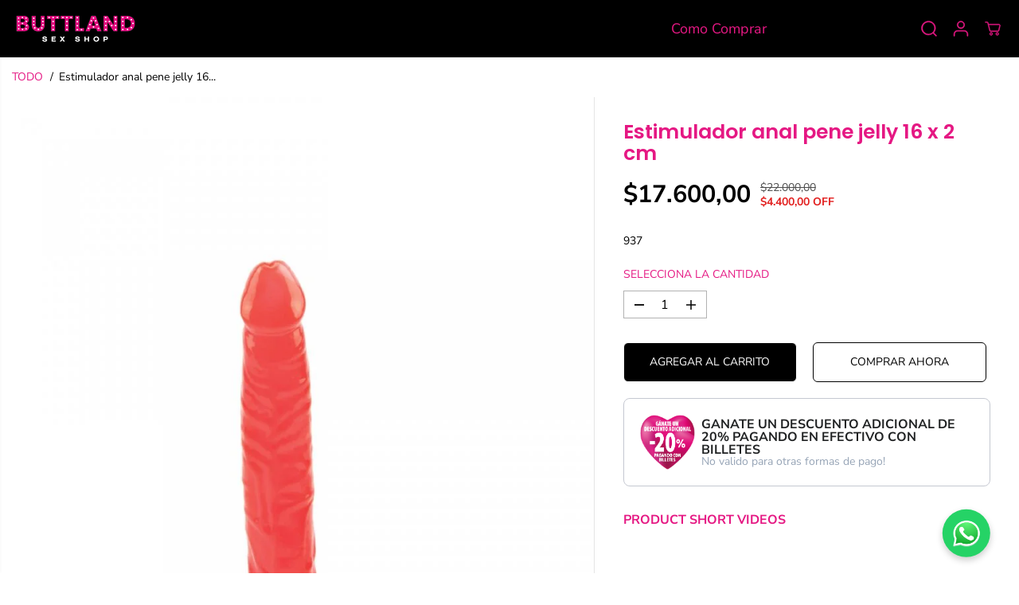

--- FILE ---
content_type: text/html; charset=utf-8
request_url: https://buttmantucuman.com/products/estimulador-anal-pene-jelly-16-x-2-cm
body_size: 48120
content:
<!doctype html>
<html class="no-js" lang="es">
  <head>
    <meta charset="utf-8">
    <meta http-equiv="X-UA-Compatible" content="IE=edge,chrome=1">
    <meta name="viewport" content="width=device-width,initial-scale=1"><meta property="og:site_name" content="Buttman Sexshop en Tucuman">
<meta property="og:url" content="https://buttmantucuman.com/products/estimulador-anal-pene-jelly-16-x-2-cm">
<meta property="og:title" content="Estimulador anal pene jelly 16 x 2 cm">
<meta property="og:type" content="product">
<meta property="og:description" content="Pene delgado , ideal para iniciación anal , su medida es de 16 cm de largo por 2 de ancho."><meta property="og:image:width" content="300"> <meta property="og:image:height" content="300"><meta property="og:image" content="https://buttmantucuman.com/cdn/shop/files/minipenerojo.jpg?v=1703780673&width=300"><meta property="og:image:secure_url" content="https://buttmantucuman.com/cdn/shop/files/minipenerojo.jpg?v=1703780673&width=300"><meta property="og:price:amount" content="17.600,00">
  <meta property="og:price:currency" content="ARS">
  <script type="application/ld+json">
    {
      "@context": "http://schema.org",
      "@type": "Organization",
      "name": "Buttman Sexshop en Tucuman","sameAs": ["","https:\/\/www.facebook.com\/buttmantucumanchat","","https:\/\/www.instagram.com\/buttmantucuman\/","","","",""],
      "url":"https:\/\/buttmantucuman.com"}
  </script>
    <script type="application/ld+json">
      {
        "@context": "http://schema.org/",
        "@type": "Product",
        "name": "Estimulador anal pene jelly 16 x 2 cm",
        "url": "https://buttmantucuman.com/products/estimulador-anal-pene-jelly-16-x-2-cm",
        
          "image": [
            "https://buttmantucuman.com/cdn/shop/files/minipenerojo.jpg?v=1703780673"
          ],
        
        "description": "Pene delgado , ideal para iniciación anal , su medida es de 16 cm de largo por 2 de ancho. ",
        
          "sku": "937",
        
        "brand": {
          "@type": "Thing",
          "name": "n/a"
        },
        
          "offers": [
            
              {
                "@type" : "Offer",
                "availability" : "http://schema.org/InStock",
                "price" : "17600.0",
                "priceCurrency" : "ARS",
                "url" : "https://buttmantucuman.com/products/estimulador-anal-pene-jelly-16-x-2-cm?variant=29975178770",
                "itemOffered" :
                {
                    "@type" : "Product",
                    
                    
                      "name" : "Default Title",
                    
                    
                      "sku": "937",
                    
                    
                      "weight": {
                        "@type": "QuantitativeValue",
                        
                          "unitCode": "kg",
                        
                        "value": "0.0 kg"
                      },
                    
                    "url": "https://buttmantucuman.com/products/estimulador-anal-pene-jelly-16-x-2-cm?variant=29975178770"
                }
              }
            
          ]
        
      }
    </script>
  
  

<meta name="twitter:card" content="summary_large_image">
<meta name="twitter:title" content="Estimulador anal pene jelly 16 x 2 cm">
<meta name="twitter:description" content="Pene delgado , ideal para iniciación anal , su medida es de 16 cm de largo por 2 de ancho.">
<link rel="canonical" href="https://buttmantucuman.com/products/estimulador-anal-pene-jelly-16-x-2-cm">
    <link rel="preconnect" href="https://cdn.shopify.com" crossorigin><link rel="icon" type="image/png" href="//buttmantucuman.com/cdn/shop/files/Favicon_Buttman_2013_c_c10b9b16-4bac-48e6-bcda-e023babf48ac.gif?crop=center&height=32&v=1755087627&width=32">
      <link rel="shortcut-icon" type="image/png" href="//buttmantucuman.com/cdn/shop/files/Favicon_Buttman_2013_c_c10b9b16-4bac-48e6-bcda-e023babf48ac.gif?crop=center&height=32&v=1755087627&width=32"><link rel="preconnect" href="https://fonts.shopifycdn.com" crossorigin><title>Estimulador anal pene jelly 16 x 2 cm</title><meta name="description" content="Pene delgado , ideal para iniciación anal , su medida es de 16 cm de largo por 2 de ancho."><script>window.performance && window.performance.mark && window.performance.mark('shopify.content_for_header.start');</script><meta name="google-site-verification" content="Bh2HDD1Ya4Ene57r78hWNFqtl5V65fN6gVysP3WFZKg">
<meta id="shopify-digital-wallet" name="shopify-digital-wallet" content="/17071581/digital_wallets/dialog">
<link rel="alternate" type="application/json+oembed" href="https://buttmantucuman.com/products/estimulador-anal-pene-jelly-16-x-2-cm.oembed">
<script async="async" src="/checkouts/internal/preloads.js?locale=es-AR"></script>
<script id="shopify-features" type="application/json">{"accessToken":"57f41fb36bd8e59a05ba1cf70f9842a2","betas":["rich-media-storefront-analytics"],"domain":"buttmantucuman.com","predictiveSearch":true,"shopId":17071581,"locale":"es"}</script>
<script>var Shopify = Shopify || {};
Shopify.shop = "buttman-tucuman.myshopify.com";
Shopify.locale = "es";
Shopify.currency = {"active":"ARS","rate":"1.0"};
Shopify.country = "AR";
Shopify.theme = {"name":"Yuva","id":179644072239,"schema_name":"Yuva","schema_version":"13.0.0","theme_store_id":1615,"role":"main"};
Shopify.theme.handle = "null";
Shopify.theme.style = {"id":null,"handle":null};
Shopify.cdnHost = "buttmantucuman.com/cdn";
Shopify.routes = Shopify.routes || {};
Shopify.routes.root = "/";</script>
<script type="module">!function(o){(o.Shopify=o.Shopify||{}).modules=!0}(window);</script>
<script>!function(o){function n(){var o=[];function n(){o.push(Array.prototype.slice.apply(arguments))}return n.q=o,n}var t=o.Shopify=o.Shopify||{};t.loadFeatures=n(),t.autoloadFeatures=n()}(window);</script>
<script id="shop-js-analytics" type="application/json">{"pageType":"product"}</script>
<script defer="defer" async type="module" src="//buttmantucuman.com/cdn/shopifycloud/shop-js/modules/v2/client.init-shop-cart-sync_BFpxDrjM.es.esm.js"></script>
<script defer="defer" async type="module" src="//buttmantucuman.com/cdn/shopifycloud/shop-js/modules/v2/chunk.common_CnP21gUX.esm.js"></script>
<script defer="defer" async type="module" src="//buttmantucuman.com/cdn/shopifycloud/shop-js/modules/v2/chunk.modal_D61HrJrg.esm.js"></script>
<script type="module">
  await import("//buttmantucuman.com/cdn/shopifycloud/shop-js/modules/v2/client.init-shop-cart-sync_BFpxDrjM.es.esm.js");
await import("//buttmantucuman.com/cdn/shopifycloud/shop-js/modules/v2/chunk.common_CnP21gUX.esm.js");
await import("//buttmantucuman.com/cdn/shopifycloud/shop-js/modules/v2/chunk.modal_D61HrJrg.esm.js");

  window.Shopify.SignInWithShop?.initShopCartSync?.({"fedCMEnabled":true,"windoidEnabled":true});

</script>
<script>(function() {
  var isLoaded = false;
  function asyncLoad() {
    if (isLoaded) return;
    isLoaded = true;
    var urls = ["https:\/\/cdn.nfcube.com\/instafeed-551a9e1b034ff87454db1d3608dcea1b.js?shop=buttman-tucuman.myshopify.com"];
    for (var i = 0; i < urls.length; i++) {
      var s = document.createElement('script');
      s.type = 'text/javascript';
      s.async = true;
      s.src = urls[i];
      var x = document.getElementsByTagName('script')[0];
      x.parentNode.insertBefore(s, x);
    }
  };
  if(window.attachEvent) {
    window.attachEvent('onload', asyncLoad);
  } else {
    window.addEventListener('load', asyncLoad, false);
  }
})();</script>
<script id="__st">var __st={"a":17071581,"offset":-10800,"reqid":"f2e694e1-4553-40df-831e-3d4b6d1e34c2-1770045145","pageurl":"buttmantucuman.com\/products\/estimulador-anal-pene-jelly-16-x-2-cm","u":"cbed70be46c6","p":"product","rtyp":"product","rid":8818832594};</script>
<script>window.ShopifyPaypalV4VisibilityTracking = true;</script>
<script id="captcha-bootstrap">!function(){'use strict';const t='contact',e='account',n='new_comment',o=[[t,t],['blogs',n],['comments',n],[t,'customer']],c=[[e,'customer_login'],[e,'guest_login'],[e,'recover_customer_password'],[e,'create_customer']],r=t=>t.map((([t,e])=>`form[action*='/${t}']:not([data-nocaptcha='true']) input[name='form_type'][value='${e}']`)).join(','),a=t=>()=>t?[...document.querySelectorAll(t)].map((t=>t.form)):[];function s(){const t=[...o],e=r(t);return a(e)}const i='password',u='form_key',d=['recaptcha-v3-token','g-recaptcha-response','h-captcha-response',i],f=()=>{try{return window.sessionStorage}catch{return}},m='__shopify_v',_=t=>t.elements[u];function p(t,e,n=!1){try{const o=window.sessionStorage,c=JSON.parse(o.getItem(e)),{data:r}=function(t){const{data:e,action:n}=t;return t[m]||n?{data:e,action:n}:{data:t,action:n}}(c);for(const[e,n]of Object.entries(r))t.elements[e]&&(t.elements[e].value=n);n&&o.removeItem(e)}catch(o){console.error('form repopulation failed',{error:o})}}const l='form_type',E='cptcha';function T(t){t.dataset[E]=!0}const w=window,h=w.document,L='Shopify',v='ce_forms',y='captcha';let A=!1;((t,e)=>{const n=(g='f06e6c50-85a8-45c8-87d0-21a2b65856fe',I='https://cdn.shopify.com/shopifycloud/storefront-forms-hcaptcha/ce_storefront_forms_captcha_hcaptcha.v1.5.2.iife.js',D={infoText:'Protegido por hCaptcha',privacyText:'Privacidad',termsText:'Términos'},(t,e,n)=>{const o=w[L][v],c=o.bindForm;if(c)return c(t,g,e,D).then(n);var r;o.q.push([[t,g,e,D],n]),r=I,A||(h.body.append(Object.assign(h.createElement('script'),{id:'captcha-provider',async:!0,src:r})),A=!0)});var g,I,D;w[L]=w[L]||{},w[L][v]=w[L][v]||{},w[L][v].q=[],w[L][y]=w[L][y]||{},w[L][y].protect=function(t,e){n(t,void 0,e),T(t)},Object.freeze(w[L][y]),function(t,e,n,w,h,L){const[v,y,A,g]=function(t,e,n){const i=e?o:[],u=t?c:[],d=[...i,...u],f=r(d),m=r(i),_=r(d.filter((([t,e])=>n.includes(e))));return[a(f),a(m),a(_),s()]}(w,h,L),I=t=>{const e=t.target;return e instanceof HTMLFormElement?e:e&&e.form},D=t=>v().includes(t);t.addEventListener('submit',(t=>{const e=I(t);if(!e)return;const n=D(e)&&!e.dataset.hcaptchaBound&&!e.dataset.recaptchaBound,o=_(e),c=g().includes(e)&&(!o||!o.value);(n||c)&&t.preventDefault(),c&&!n&&(function(t){try{if(!f())return;!function(t){const e=f();if(!e)return;const n=_(t);if(!n)return;const o=n.value;o&&e.removeItem(o)}(t);const e=Array.from(Array(32),(()=>Math.random().toString(36)[2])).join('');!function(t,e){_(t)||t.append(Object.assign(document.createElement('input'),{type:'hidden',name:u})),t.elements[u].value=e}(t,e),function(t,e){const n=f();if(!n)return;const o=[...t.querySelectorAll(`input[type='${i}']`)].map((({name:t})=>t)),c=[...d,...o],r={};for(const[a,s]of new FormData(t).entries())c.includes(a)||(r[a]=s);n.setItem(e,JSON.stringify({[m]:1,action:t.action,data:r}))}(t,e)}catch(e){console.error('failed to persist form',e)}}(e),e.submit())}));const S=(t,e)=>{t&&!t.dataset[E]&&(n(t,e.some((e=>e===t))),T(t))};for(const o of['focusin','change'])t.addEventListener(o,(t=>{const e=I(t);D(e)&&S(e,y())}));const B=e.get('form_key'),M=e.get(l),P=B&&M;t.addEventListener('DOMContentLoaded',(()=>{const t=y();if(P)for(const e of t)e.elements[l].value===M&&p(e,B);[...new Set([...A(),...v().filter((t=>'true'===t.dataset.shopifyCaptcha))])].forEach((e=>S(e,t)))}))}(h,new URLSearchParams(w.location.search),n,t,e,['guest_login'])})(!0,!0)}();</script>
<script integrity="sha256-4kQ18oKyAcykRKYeNunJcIwy7WH5gtpwJnB7kiuLZ1E=" data-source-attribution="shopify.loadfeatures" defer="defer" src="//buttmantucuman.com/cdn/shopifycloud/storefront/assets/storefront/load_feature-a0a9edcb.js" crossorigin="anonymous"></script>
<script data-source-attribution="shopify.dynamic_checkout.dynamic.init">var Shopify=Shopify||{};Shopify.PaymentButton=Shopify.PaymentButton||{isStorefrontPortableWallets:!0,init:function(){window.Shopify.PaymentButton.init=function(){};var t=document.createElement("script");t.src="https://buttmantucuman.com/cdn/shopifycloud/portable-wallets/latest/portable-wallets.es.js",t.type="module",document.head.appendChild(t)}};
</script>
<script data-source-attribution="shopify.dynamic_checkout.buyer_consent">
  function portableWalletsHideBuyerConsent(e){var t=document.getElementById("shopify-buyer-consent"),n=document.getElementById("shopify-subscription-policy-button");t&&n&&(t.classList.add("hidden"),t.setAttribute("aria-hidden","true"),n.removeEventListener("click",e))}function portableWalletsShowBuyerConsent(e){var t=document.getElementById("shopify-buyer-consent"),n=document.getElementById("shopify-subscription-policy-button");t&&n&&(t.classList.remove("hidden"),t.removeAttribute("aria-hidden"),n.addEventListener("click",e))}window.Shopify?.PaymentButton&&(window.Shopify.PaymentButton.hideBuyerConsent=portableWalletsHideBuyerConsent,window.Shopify.PaymentButton.showBuyerConsent=portableWalletsShowBuyerConsent);
</script>
<script>
  function portableWalletsCleanup(e){e&&e.src&&console.error("Failed to load portable wallets script "+e.src);var t=document.querySelectorAll("shopify-accelerated-checkout .shopify-payment-button__skeleton, shopify-accelerated-checkout-cart .wallet-cart-button__skeleton"),e=document.getElementById("shopify-buyer-consent");for(let e=0;e<t.length;e++)t[e].remove();e&&e.remove()}function portableWalletsNotLoadedAsModule(e){e instanceof ErrorEvent&&"string"==typeof e.message&&e.message.includes("import.meta")&&"string"==typeof e.filename&&e.filename.includes("portable-wallets")&&(window.removeEventListener("error",portableWalletsNotLoadedAsModule),window.Shopify.PaymentButton.failedToLoad=e,"loading"===document.readyState?document.addEventListener("DOMContentLoaded",window.Shopify.PaymentButton.init):window.Shopify.PaymentButton.init())}window.addEventListener("error",portableWalletsNotLoadedAsModule);
</script>

<script type="module" src="https://buttmantucuman.com/cdn/shopifycloud/portable-wallets/latest/portable-wallets.es.js" onError="portableWalletsCleanup(this)" crossorigin="anonymous"></script>
<script nomodule>
  document.addEventListener("DOMContentLoaded", portableWalletsCleanup);
</script>

<link id="shopify-accelerated-checkout-styles" rel="stylesheet" media="screen" href="https://buttmantucuman.com/cdn/shopifycloud/portable-wallets/latest/accelerated-checkout-backwards-compat.css" crossorigin="anonymous">
<style id="shopify-accelerated-checkout-cart">
        #shopify-buyer-consent {
  margin-top: 1em;
  display: inline-block;
  width: 100%;
}

#shopify-buyer-consent.hidden {
  display: none;
}

#shopify-subscription-policy-button {
  background: none;
  border: none;
  padding: 0;
  text-decoration: underline;
  font-size: inherit;
  cursor: pointer;
}

#shopify-subscription-policy-button::before {
  box-shadow: none;
}

      </style>

<script>window.performance && window.performance.mark && window.performance.mark('shopify.content_for_header.end');</script>
    <script>
      document.documentElement.className = document.documentElement.className.replace('no-js', 'js');
    </script><style>
  /*============= page loader css start ========*/
  .yv-page-loader {
    position: fixed;
    width: 100%;
    height: 100%;
    background-color: rgba(255, 255, 255, 1);
    left: 0;
    top: 0;
    display: flex;
    align-items: center;
    justify-content: center;
    z-index: 99;
    opacity: 0;
    transform: translateY(-100%);
  }
  .page-loading .yv-page-loader {
    opacity: 1;
    transform: translateY(0);
  }
  .yv-page-loader img {
    max-width: 100px;
  }
  /*============= page loader css end ========*/
</style>
<style data-shopify>
  @font-face {
  font-family: "Nunito Sans";
  font-weight: 400;
  font-style: normal;
  font-display: swap;
  src: url("//buttmantucuman.com/cdn/fonts/nunito_sans/nunitosans_n4.0276fe080df0ca4e6a22d9cb55aed3ed5ba6b1da.woff2") format("woff2"),
       url("//buttmantucuman.com/cdn/fonts/nunito_sans/nunitosans_n4.b4964bee2f5e7fd9c3826447e73afe2baad607b7.woff") format("woff");
}

  @font-face {
  font-family: "Nunito Sans";
  font-weight: 700;
  font-style: normal;
  font-display: swap;
  src: url("//buttmantucuman.com/cdn/fonts/nunito_sans/nunitosans_n7.25d963ed46da26098ebeab731e90d8802d989fa5.woff2") format("woff2"),
       url("//buttmantucuman.com/cdn/fonts/nunito_sans/nunitosans_n7.d32e3219b3d2ec82285d3027bd673efc61a996c8.woff") format("woff");
}

  @font-face {
  font-family: "Nunito Sans";
  font-weight: 400;
  font-style: italic;
  font-display: swap;
  src: url("//buttmantucuman.com/cdn/fonts/nunito_sans/nunitosans_i4.6e408730afac1484cf297c30b0e67c86d17fc586.woff2") format("woff2"),
       url("//buttmantucuman.com/cdn/fonts/nunito_sans/nunitosans_i4.c9b6dcbfa43622b39a5990002775a8381942ae38.woff") format("woff");
}

  @font-face {
  font-family: "Nunito Sans";
  font-weight: 700;
  font-style: italic;
  font-display: swap;
  src: url("//buttmantucuman.com/cdn/fonts/nunito_sans/nunitosans_i7.8c1124729eec046a321e2424b2acf328c2c12139.woff2") format("woff2"),
       url("//buttmantucuman.com/cdn/fonts/nunito_sans/nunitosans_i7.af4cda04357273e0996d21184432bcb14651a64d.woff") format("woff");
}

  @font-face {
  font-family: Poppins;
  font-weight: 600;
  font-style: normal;
  font-display: swap;
  src: url("//buttmantucuman.com/cdn/fonts/poppins/poppins_n6.aa29d4918bc243723d56b59572e18228ed0786f6.woff2") format("woff2"),
       url("//buttmantucuman.com/cdn/fonts/poppins/poppins_n6.5f815d845fe073750885d5b7e619ee00e8111208.woff") format("woff");
}

  @font-face {
  font-family: Poppins;
  font-weight: 600;
  font-style: italic;
  font-display: swap;
  src: url("//buttmantucuman.com/cdn/fonts/poppins/poppins_i6.bb8044d6203f492888d626dafda3c2999253e8e9.woff2") format("woff2"),
       url("//buttmantucuman.com/cdn/fonts/poppins/poppins_i6.e233dec1a61b1e7dead9f920159eda42280a02c3.woff") format("woff");
}

  @font-face {
  font-family: Lato;
  font-weight: 400;
  font-style: normal;
  font-display: swap;
  src: url("//buttmantucuman.com/cdn/fonts/lato/lato_n4.c3b93d431f0091c8be23185e15c9d1fee1e971c5.woff2") format("woff2"),
       url("//buttmantucuman.com/cdn/fonts/lato/lato_n4.d5c00c781efb195594fd2fd4ad04f7882949e327.woff") format("woff");
}

  @font-face {
  font-family: Lato;
  font-weight: 700;
  font-style: normal;
  font-display: swap;
  src: url("//buttmantucuman.com/cdn/fonts/lato/lato_n7.900f219bc7337bc57a7a2151983f0a4a4d9d5dcf.woff2") format("woff2"),
       url("//buttmantucuman.com/cdn/fonts/lato/lato_n7.a55c60751adcc35be7c4f8a0313f9698598612ee.woff") format("woff");
}

  @font-face {
  font-family: Lato;
  font-weight: 400;
  font-style: italic;
  font-display: swap;
  src: url("//buttmantucuman.com/cdn/fonts/lato/lato_i4.09c847adc47c2fefc3368f2e241a3712168bc4b6.woff2") format("woff2"),
       url("//buttmantucuman.com/cdn/fonts/lato/lato_i4.3c7d9eb6c1b0a2bf62d892c3ee4582b016d0f30c.woff") format("woff");
}

  :root {
    --body-background: #ffffff;
    --gray: #cfcbcb;
    --dark-gray: #747474;
    --green:#6cad61;
    --red:#ec7c7c;
    --heading-font-family:Poppins,sans-serif;
    --heading-font-weight:600;
    --heading-font-style:normal;
    --font-family:"Nunito Sans",sans-serif;
    --font-weight:400;
    --font-style:normal;
    --body-font-weight-bold: 300;
    --accent-font-family: Lato,sans-serif;
    --accent_spacing: 0.025em;
    --accent-font-style:normal; ;
    --accent_line_height: 1.6;
    --accent-font-weight: 400;
    --thin:100;
    --light:300;
    --normal:400;
    --medium:500;
    --semibold:600;
    --bold:700;
    --extrabold:900;
    --theme-color: #e51883;
    --theme-light-color: rgba(229, 24, 131, 0.1);
    --colorTextBody: #000000;
    --colorLightTextBody: rgba(0, 0, 0, 0.5);
    --colorXlightTextBody: rgba(0, 0, 0, 0.3);
    --colorXXlightTextBody: rgba(0, 0, 0, 0.1);
    --cartDotColor: #efb34c;
    --cartDotColorLight:rgba(239, 179, 76, 0.3);
    --cartDotColorNull:rgba(239, 179, 76, 0);
    --colorBtnPrimary: #000000;
    --colorBtnPrimaryText: #ffffff;
    --colorBtnPrimaryBorder: #000000;
    --colorBtnSecondary: #ffffff;
    --colorBtnSecondaryText:#000000;
    --colorBtnSecondaryBorder:#000000;
    --primaryColorBody: #ffffff;
    --saleBadgeBg:#efb34c;
    --saleBadgeText:#ffffff;
    --soldBadgeBg:#E22120;
    --soldBadgeText:#ffffff;
    --preorderBadgeBg:#E22120;
    --preorderBadgeText:#ffffff;
    --customBadgeBg:#000000;
    --customBadgeText:#ffffff;
    --secondaryColorBody: #f3efec;
    --product-grid-image-size:cover;
    --primaryCardBackground: #ffffff;
    --secondaryCardBackground: #ffffff;
    --tertiaryCardBackground: #ffffff;
    --quaternaryCardBackground: #ffffff;
    --gradientCardBackground: #ffffff;
    --cardRadius: 10px;
    --inputRadius: 10px;
    --primaryBorderColor: #000000;
    --secondaryBorderColor: #000000;
    --tertiaryBorderColor: #000000;
    --quaternaryBorderColor: #000000;
    --gradientBorderColor: ;
    
--primarySocialIconBg:#e6e6e6;
      --primaryAlternateBg:#f2f2f2;--secondarySocialIconBg:#dfd5cd;--tertiarySocialIconBg:#eb459c;--quaternarySocialIconBg:#dfd5cd;--secondarycolorTextBody: #000000;
    --secondaryColorLightTextBody: rgba(0, 0, 0, 0.5);
    --secondaryColorXlightTextBody: rgba(0, 0, 0, 0.3);
    --secondaryColorXXlightTextBody: rgba(0, 0, 0, 0.1);
    --secondary_heading_color: #000000;
    --secondary_subheading_color: #181818;
    --tertiaryColorBody:#e51883;
    --tertiarycolorTextBody: #ffffff;
    --tertiaryColorLightTextBody: rgba(255, 255, 255, 0.5);
    --tertiaryColorXlightTextBody: rgba(255, 255, 255, 0.3);
    --tertiaryColorXXlightTextBody: rgba(255, 255, 255, 0.1);
    --tertiary_heading_color: #ffffff;
    --tertiary_subheading_color: #181818;
    --gradientColorBody: linear-gradient(180deg, rgba(229, 24, 131, 1) 52%, rgba(121, 118, 118, 1) 100%);
    --quaternaryColorBody: #f3efec;
    --quaternarycolorTextBody: #181818;
    --quaternaryColorLightTextBody: rgba(24, 24, 24, 0.5);
    --quaternaryColorXlightTextBody: rgba(24, 24, 24, 0.3);
    --quaternaryColorXXlightTextBody: rgba(24, 24, 24, 0.1);
    --quaternary_heading_color: #181818;
    --quaternary_subheading_color: #181818;
    --colorImageBg: #e1dcd8;
    --colorImageBorder: #eee;
    --productImageBorder:0;
    --articleImageBorder:0;
    --collectionImageBorder:0;
    --colorTextSavings: #E22120;
    --colorBgSavings: #ffd1d1;
    --heading_color: #e51883;
    --subheading_color: #181818;
    --heading_base_size: 0.9;
    --heading_spacing: 0.0em;
    --heading_line_height: 1.1;
    --base_spacing: 0.0em;
    --base_line_height: 1.6;
    --text_base_size: 1.0;
    --buttonRadius: 6px;
    --productGridRadius: 20px;
    --headingTextTransform:;
    --buttonFontFamily: var(--font-family);
    --buttonFontStyle: var(--font-style);
    --buttonFontWeight: var(--font-weight);
    --variantFontFamily: var(--font-family);
    --variantFontStyle: var(--font-style);
    --variantFontWeight: var(--font-weight);
    --filtersHeadingFontFamily: var(--font-family);
    --filtersHeadingFontStyle: var(--font-style);
    --filtersHeadingFontWeight: var(--font-weight);
    --priceFontFamily: var(--font-family);
    --priceFontStyle: var(--font-style);
    --priceFontWeight: var(--font-weight);
    --tabHeadingFontFamily: var(--font-family);
    --tabHeadingFontStyle: var(--font-style);
    --tabHeadingFontWeight: var(--font-weight);
    --tabHeadingTextTransform:;
    --navigationFontFamily: var(--font-family);
    --navigationFontStyle: var(--font-style);
    --navigationFontWeight: var(--font-weight);
    --navigationTextTransform:;
    --variantTextTransform:uppercase;
    --xsmallText:calc(var(--text_base_size) * 10px);
    --smallText: calc(var(--text_base_size) * 12px);
    --text: calc(var(--text_base_size) * 14px);
    --mediumText: calc(var(--text_base_size) * 16px);
    --largeText: calc(var(--text_base_size) * 18px);
    --xlargeText:  calc(var(--text_base_size) * 20px);
    --buttonAnimationDirection:translateX(-100%);
  }

  @media (min-width:1025px) {
        
    .button:before,
    .pdp-action-container button.shopify-payment-button__button--hidden:before,
    .pdp-action-container button.shopify-payment-button__button:before,
    .tertiary-button:before {
        content: "";
        position: absolute;top:0;
          right:0;
          width:0;
          height:100%;z-index: -1;
        transition: 0.6s ease-in-out;
    }
    .button:hover:before,
    .pdp-action-container button.shopify-payment-button__button--hidden:hover:before,
    .pdp-action-container button.shopify-payment-button__button:hover:before,
    .secondary-button:hover:before {right:auto;
        left:0;
        width:100%;}
    
  }
  .yv-product-title{
    opacity:1.0;
  } 
  .countryflags { display:flex; height: 20px; flex-shrink: 0; filter: drop-shadow(0px 2px 3px rgb(0 0 0 / 0.1)); }
  .countryflag__AD { background-position: 0 0; } .countryflag__AE { background-position: -21px 0; } .countryflag__AF {
  background-position: 0 -21px; } .countryflag__African_nion { background-position: -21px -21px; } .countryflag__AG {
  background-position: -42px 0; } .countryflag__AI { background-position: -42px -21px; } .countryflag__AL {
  background-position: 0 -42px; } .countryflag__AM { background-position: -21px -42px; } .countryflag__AMS {
  background-position: -42px -42px; } .countryflag__AO { background-position: -63px 0; } .countryflag__AQ {
  background-position: -63px -21px; } .countryflag__AR { background-position: -63px -42px; } .countryflag__AS {
  background-position: 0 -63px; } .countryflag__AT { background-position: -21px -63px; } .countryflag__AU {
  background-position: -42px -63px; } .countryflag__AW { background-position: -63px -63px; } .countryflag__AX {
  background-position: -84px 0; } .countryflag__AZ { background-position: -84px -21px; } .countryflag__BA {
  background-position: -84px -42px; } .countryflag__BB { background-position: -84px -63px; } .countryflag__BD {
  background-position: 0 -84px; } .countryflag__BE { background-position: -21px -84px; } .countryflag__BF {
  background-position: -42px -84px; } .countryflag__BG { background-position: -63px -84px; } .countryflag__BH {
  background-position: -84px -84px; } .countryflag__BI { background-position: -105px 0; } .countryflag__BJ {
  background-position: -105px -21px; } .countryflag__BL { background-position: -105px -42px; } .countryflag__BM {
  background-position: -105px -63px; } .countryflag__BN { background-position: -105px -84px; } .countryflag__BO {
  background-position: 0 -105px; } .countryflag__BQ-BO { background-position: -21px -105px; } .countryflag__BQ-SA {
  background-position: -42px -105px; } .countryflag__BQ-SE { background-position: -63px -105px; } .countryflag__BR {
  background-position: -84px -105px; } .countryflag__BS { background-position: -105px -105px; } .countryflag__BT {
  background-position: -126px 0; } .countryflag__BV { background-position: -126px -21px; } .countryflag__BW {
  background-position: -126px -42px; } .countryflag__BY { background-position: -126px -63px; } .countryflag__BZ {
  background-position: -126px -84px; } .countryflag__CA { background-position: -126px -105px; } .countryflag__CC {
  background-position: 0 -126px; } .countryflag__CD { background-position: -21px -126px; } .countryflag__CF {
  background-position: -42px -126px; } .countryflag__CG { background-position: -63px -126px; } .countryflag__CH {
  background-position: -84px -126px; } .countryflag__CI { background-position: -105px -126px; } .countryflag__CK {
  background-position: -126px -126px; } .countryflag__CL { background-position: -147px 0; } .countryflag__CM {
  background-position: -147px -21px; } .countryflag__CN { background-position: -147px -42px; } .countryflag__CO {
  background-position: -147px -63px; } .countryflag__CR { background-position: -147px -84px; } .countryflag__CU {
  background-position: -147px -105px; } .countryflag__CV { background-position: -147px -126px; } .countryflag__CW {
  background-position: 0 -147px; } .countryflag__CX { background-position: -21px -147px; } .countryflag__CY {
  background-position: -42px -147px; } .countryflag__CZ { background-position: -63px -147px; } .countryflag__DE {
  background-position: -84px -147px; } .countryflag__DJ { background-position: -105px -147px; } .countryflag__DK {
  background-position: -126px -147px; } .countryflag__DM { background-position: -147px -147px; } .countryflag__DO {
  background-position: -168px 0; } .countryflag__DZ { background-position: -168px -21px; } .countryflag__EC {
  background-position: -168px -42px; } .countryflag__EE { background-position: -168px -63px; } .countryflag__EG {
  background-position: -168px -84px; } .countryflag__EH { background-position: -168px -105px; } .countryflag__ER {
  background-position: -168px -126px; } .countryflag__ES { background-position: -168px -147px; } .countryflag__ET {
  background-position: 0 -168px; } .countryflag__EUROPE { background-position: -21px -168px; } .countryflag__FI {
  background-position: -42px -168px; } .countryflag__FJ { background-position: -63px -168px; } .countryflag__FK {
  background-position: -84px -168px; } .countryflag__FM { background-position: -105px -168px; } .countryflag__FO {
  background-position: -126px -168px; } .countryflag__FR { background-position: -147px -168px; } .countryflag__GA {
  background-position: -168px -168px; } .countryflag__GB { background-position: -189px -63px; } .countryflag__GB-NIR {
  background-position: -189px -21px; } .countryflag__GB-SCT { background-position: -189px -42px; } .countryflag__GB-UKM {
  background-position: -189px -63px; } .countryflag__GB-WLS { background-position: -189px -84px; } .countryflag__GD {
  background-position: -189px -105px; } .countryflag__GE { background-position: -189px -126px; } .countryflag__GF {
  background-position: -189px -147px; } .countryflag__GG { background-position: -189px -168px; } .countryflag__GH {
  background-position: 0 -189px; } .countryflag__GI { background-position: -21px -189px; } .countryflag__GL {
  background-position: -42px -189px; } .countryflag__GM { background-position: -63px -189px; } .countryflag__GN {
  background-position: -84px -189px; } .countryflag__GP { background-position: -105px -189px; } .countryflag__GP {
  background-position: -126px -189px; } .countryflag__GQ { background-position: -147px -189px; } .countryflag__GR {
  background-position: -168px -189px; } .countryflag__GS { background-position: -189px -189px; } .countryflag__GT {
  background-position: -210px 0; } .countryflag__GU { background-position: -210px -21px; } .countryflag__GW {
  background-position: -210px -42px; } .countryflag__GY { background-position: -210px -63px; } .countryflag__HK {
  background-position: -210px -84px; } .countryflag__HM { background-position: -210px -105px; } .countryflag__HN {
  background-position: -210px -126px; } .countryflag__HR { background-position: -210px -147px; } .countryflag__HT {
  background-position: -210px -168px; } .countryflag__HU { background-position: -210px -189px; } .countryflag__ID {
  background-position: 0 -210px; } .countryflag__IE { background-position: -21px -210px; } .countryflag__IL {
  background-position: -42px -210px; } .countryflag__IM { background-position: -63px -210px; } .countryflag__IN {
  background-position: -84px -210px; } .countryflag__IO { background-position: -105px -210px; } .countryflag__IQ {
  background-position: -126px -210px; } .countryflag__IR { background-position: -147px -210px; } .countryflag__IS {
  background-position: -168px -210px; } .countryflag__IT { background-position: -189px -210px; } .countryflag__JE {
  background-position: -210px -210px; } .countryflag__JM { background-position: -231px 0; } .countryflag__JO {
  background-position: -231px -21px; } .countryflag__JP { background-position: -231px -42px; } .countryflag__KG {
  background-position: -231px -63px; } .countryflag__KH { background-position: -231px -84px; } .countryflag__KI {
  background-position: -231px -105px; } .countryflag__KM { background-position: -231px -126px; } .countryflag__KN {
  background-position: -231px -147px; } .countryflag__KN-SK { background-position: -231px -168px; } .countryflag__KP {
  background-position: -231px -189px; } .countryflag__KR { background-position: -231px -210px; } .countryflag__KW {
  background-position: 0 -231px; } .countryflag__KY { background-position: -21px -231px; } .countryflag__KZ {
  background-position: -42px -231px; } .countryflag__LA { background-position: -63px -231px; } .countryflag__LB {
  background-position: -84px -231px; } .countryflag__LC { background-position: -105px -231px; } .countryflag__LI {
  background-position: -126px -231px; } .countryflag__LK { background-position: -147px -231px; } .countryflag__LR {
  background-position: -168px -231px; } .countryflag__LS { background-position: -189px -231px; } .countryflag__LT {
  background-position: -210px -231px; } .countryflag__LU { background-position: -231px -231px; } .countryflag__LV {
  background-position: -252px 0; } .countryflag__LY { background-position: -252px -21px; } .countryflag__MA {
  background-position: -252px -42px; } .countryflag__MC { background-position: -252px -63px; } .countryflag__MD {
  background-position: -252px -84px; } .countryflag__ME { background-position: -252px -105px; } .countryflag__MF {
  background-position: -252px -126px; } .countryflag__MG { background-position: -252px -147px; } .countryflag__MH {
  background-position: -252px -168px; } .countryflag__MK { background-position: -252px -189px; } .countryflag__ML {
  background-position: -252px -210px; } .countryflag__MM { background-position: -252px -231px; } .countryflag__MN {
  background-position: 0 -252px; } .countryflag__MO { background-position: -21px -252px; } .countryflag__MP {
  background-position: -42px -252px; } .countryflag__MQ { background-position: -63px -252px; } .countryflag__MQ-UNF {
  background-position: -84px -252px; } .countryflag__MR { background-position: -105px -252px; } .countryflag__MS {
  background-position: -126px -252px; } .countryflag__MT { background-position: -147px -252px; } .countryflag__MU {
  background-position: -168px -252px; } .countryflag__MV { background-position: -189px -252px; } .countryflag__MW {
  background-position: -210px -252px; } .countryflag__MX { background-position: -231px -252px; } .countryflag__MY {
  background-position: -252px -252px; } .countryflag__MZ { background-position: -273px 0; } .countryflag__NA {
  background-position: -273px -21px; } .countryflag__NC { background-position: -273px -42px; } .countryflag__NE {
  background-position: -273px -63px; } .countryflag__NF { background-position: -273px -84px; } .countryflag__NG {
  background-position: -273px -105px; } .countryflag__NI { background-position: -273px -126px; } .countryflag__NL {
  background-position: -273px -147px; } .countryflag__NO { background-position: -273px -168px; } .countryflag__NP {
  background-position: -273px -189px; } .countryflag__NR { background-position: -273px -210px; } .countryflag__NU {
  background-position: -273px -231px; } .countryflag__NZ { background-position: -273px -252px; } .countryflag__OM {
  background-position: 0 -273px; } .countryflag__PA { background-position: -21px -273px; } .countryflag__PE {
  background-position: -42px -273px; } .countryflag__PF { background-position: -63px -273px; } .countryflag__PG {
  background-position: -84px -273px; } .countryflag__PH { background-position: -105px -273px; } .countryflag__PK {
  background-position: -126px -273px; } .countryflag__PL { background-position: -147px -273px; } .countryflag__PM {
  background-position: -168px -273px; } .countryflag__PM-UNF { background-position: -189px -273px; } .countryflag__PN {
  background-position: -210px -273px; } .countryflag__PR { background-position: -231px -273px; } .countryflag__PS {
  background-position: -252px -273px; } .countryflag__PT { background-position: -273px -273px; } .countryflag__PW {
  background-position: -294px 0; } .countryflag__PY { background-position: -294px -21px; } .countryflag__QA {
  background-position: -294px -42px; } .countryflag__RAINBOW { background-position: -294px -63px; } .countryflag__RE {
  background-position: -294px -84px; } .countryflag__RO { background-position: -294px -105px; } .countryflag__RS {
  background-position: -294px -126px; } .countryflag__RU { background-position: -294px -147px; } .countryflag__RW {
  background-position: -294px -168px; } .countryflag__SA { background-position: -294px -189px; } .countryflag__SB {
  background-position: -294px -210px; } .countryflag__SC { background-position: -294px -231px; } .countryflag__SD {
  background-position: -294px -252px; } .countryflag__SE { background-position: -294px -273px; } .countryflag__SG {
  background-position: 0 -294px; } .countryflag__SH { background-position: -21px -294px; } .countryflag__SI {
  background-position: -42px -294px; } .countryflag__SJ { background-position: -63px -294px; } .countryflag__SK {
  background-position: -84px -294px; } .countryflag__SL { background-position: -105px -294px; } .countryflag__SM {
  background-position: -126px -294px; } .countryflag__SN { background-position: -147px -294px; } .countryflag__SO {
  background-position: -168px -294px; } .countryflag__SR { background-position: -189px -294px; } .countryflag__SS {
  background-position: -210px -294px; } .countryflag__ST { background-position: -231px -294px; } .countryflag__SV {
  background-position: -252px -294px; } .countryflag__SX { background-position: -273px -294px; } .countryflag__SY {
  background-position: -294px -294px; } .countryflag__SZ { background-position: -315px 0; } .countryflag__TC {
  background-position: -315px -21px; } .countryflag__TD { background-position: -315px -42px; } .countryflag__TF {
  background-position: -315px -63px; } .countryflag__TG { background-position: -315px -84px; } .countryflag__TH {
  background-position: -315px -105px; } .countryflag__TJ { background-position: -315px -126px; } .countryflag__TK {
  background-position: -315px -147px; } .countryflag__TL { background-position: -315px -168px; } .countryflag__TM {
  background-position: -315px -189px; } .countryflag__TN { background-position: -315px -210px; } .countryflag__TO {
  background-position: -315px -231px; } .countryflag__TR { background-position: -315px -252px; } .countryflag__TT {
  background-position: -315px -273px; } .countryflag__TV { background-position: -315px -294px; } .countryflag__TW {
  background-position: 0 -315px; } .countryflag__TZ { background-position: -21px -315px; } .countryflag__UA {
  background-position: -42px -315px; } .countryflag__UG { background-position: -63px -315px; } .countryflag__UM {
  background-position: -84px -315px; } .countryflag__Union_f_outh_merican_ations { background-position: -105px -315px; }
  .countryflag__US { background-position: -126px -315px; } .countryflag__UY { background-position: -147px -315px; }
  .countryflag__UZ { background-position: -168px -315px; } .countryflag__VA { background-position: -189px -315px; }
  .countryflag__VC { background-position: -210px -315px; } .countryflag__VE { background-position: -231px -315px; }
  .countryflag__VG { background-position: -252px -315px; } .countryflag__VI { background-position: -273px -315px; }
  .countryflag__VN { background-position: -294px -315px; } .countryflag__VU { background-position: -315px -315px; }
  .countryflag__WF { background-position: -336px 0; } .countryflag__WS { background-position: -336px -21px; }
  .countryflag__XK { background-position: -336px -42px; } .countryflag__YE { background-position: -336px -63px; }
  .countryflag__YT-UNF { background-position: -336px -84px; } .countryflag__ZA { background-position: -336px -105px; }
  .countryflag__ZM { background-position: -336px -126px; } .countryflag__ZW { background-position: -336px -147px; }
  .langdrop {
    display: flex;
    align-items: center;
  }
  .langdrop .select-box {
    margin: 0 5px;
  }
  .langdrop .select-box .form-control {
    padding: 4px 10px;
    min-height: 36px;
    min-width: 140px;
    max-width: 200px;
    border-radius: 5px;
    background: var(--footer-form-bg);
    color: var(--footer-form-text-color);
    border-color: var(--footer-form-border-color);
  }
  .country-dropdown,
  .lang-dropdown {
    position: relative;
  }
  .country-dropdown-item {
    position: relative;
    min-height: 40px;
    max-width: 100%;
    width: max-content;
    padding: 4px 10px 4px;
    padding-right: 30px;
    display: flex;
    align-items: center;
    border: 0;
    font-size: var(--text);
    border-radius: 5px;
    text-transform: uppercase;
  }
  .footer-dropdown .country-dropdown-item {
    min-height: 44px;
    padding: 4px 24px 4px 10px;
  }
  .countryflags {
      margin-right: 10px;
  }
  .country-dropdown-item .country-name {
    line-height: 11px;
  }
  .active .country-dropdown-expand {
    max-height: 300px;
    overflow: auto;
    transition: max-height 0.5s ease;
  }
  .country-dropdown-expand {
      display: none;
      position: absolute;
      width: max-content;
      min-width: 100px;
      max-height: 300px;
      overflow-y: auto;
      background: var(--primaryColorBody);
      left: 0;
      bottom: 120%;
      border-radius: 5px;
      z-index: 2;
      transition: all 0.5s ease;
      box-shadow: 0 1px 10px #00000026;
  }
  .announcement-bar-main-wrapper .country-dropdown-expand {
    bottom: auto;
    top: 100%;
  }
  .country-list {
    padding: 6px 4px;
  }
  .country-list-item {
    color: var(--footer-text-color);
    padding: 5px 10px;
    font-size: var(--small-text);
  }
  .country-list-item .custom-checkbox {
    display: flex;
    align-items: flex-start;
    padding-left: 0;
    background: transparent;
    color: var(--footer-form-text-color);
    font-size: var(--xsmall-text);
    text-align: left;
  }
  .country-dropdown-item:after {
    border-bottom-style: solid;
    border-bottom-width: 2px;
    border-right-style: solid;
    border-right-width: 2px;
    content: "";
    display: inline-block;
    height: 6px;
    right: 14px;
    position: absolute;
    top: calc(50% - 5px);
    width: 6px;
    border-color: var(--footer-form-text-color);
    filter: none;
    transform: rotate(45deg);
  }
  
  
  
  
</style>
<link href="//buttmantucuman.com/cdn/shop/t/15/assets/common.min.css?v=49574939386894324941754359335" as="style" rel="preload">
<link href="//buttmantucuman.com/cdn/shop/t/15/assets/customer.css?v=90915295638819142111754359335" as="style" rel="preload">
<link href="//buttmantucuman.com/cdn/shop/t/15/assets/header.min.css?v=55497428753249953111754359336" as="style" rel="preload">
<link href="//buttmantucuman.com/cdn/shop/t/15/assets/footer.min.css?v=62611480704208145861754359336" as="style" rel="preload">
<link href="//buttmantucuman.com/cdn/shop/t/15/assets/theme.min.css?v=115809545791294013631754359336" as="style" rel="preload">
<link href="//buttmantucuman.com/cdn/shop/t/15/assets/responsive.min.css?v=68903041435027347901754359336" as="style" rel="preload">
<link href="//buttmantucuman.com/cdn/shop/t/15/assets/fancybox.min.css?v=82321193459872401151754359335" as="style" rel="preload">
<link href="//buttmantucuman.com/cdn/shop/t/15/assets/flickity.min.css?v=49248182386471138231754359336" as="style" rel="preload">

  <link href="//buttmantucuman.com/cdn/shop/t/15/assets/aos.css?v=114628232695009691351754359335" as="style" rel="preload">

<link href="//buttmantucuman.com/cdn/shop/t/15/assets/flickity.min.css?v=49248182386471138231754359336" rel="stylesheet" type="text/css" media="all" />
<link href="//buttmantucuman.com/cdn/shop/t/15/assets/fancybox.min.css?v=82321193459872401151754359335" rel="stylesheet" type="text/css" media="all" />
<link href="//buttmantucuman.com/cdn/shop/t/15/assets/common.min.css?v=49574939386894324941754359335" rel="stylesheet" type="text/css" media="all" />
<link href="//buttmantucuman.com/cdn/shop/t/15/assets/customer.css?v=90915295638819142111754359335" rel="stylesheet" type="text/css" media="all" />
<link href="//buttmantucuman.com/cdn/shop/t/15/assets/header.min.css?v=55497428753249953111754359336" rel="stylesheet" type="text/css" media="all" />
<link href="//buttmantucuman.com/cdn/shop/t/15/assets/footer.min.css?v=62611480704208145861754359336" rel="stylesheet" type="text/css" media="all" />
<link href="//buttmantucuman.com/cdn/shop/t/15/assets/theme.min.css?v=115809545791294013631754359336" rel="stylesheet" type="text/css" media="all" />
<link href="//buttmantucuman.com/cdn/shop/t/15/assets/responsive.min.css?v=68903041435027347901754359336" rel="stylesheet" type="text/css" media="all" />

  <link href="//buttmantucuman.com/cdn/shop/t/15/assets/aos.css?v=114628232695009691351754359335" rel="stylesheet" type="text/css" media="all" />


  <link rel="stylesheet" href="https://cdn.shopify.com/shopifycloud/model-viewer-ui/assets/v1.0/model-viewer-ui.css">


<script>       
  var focusElement = '';
  var productSlider;
  var productThumbSlider; 
    const moneyFormat = '${{amount_with_comma_separator}}';
    const moneyFormatWithoutCurrency = '{{amount}}';
  const freeShippingBarText = ``;
  const freeShippingBarSuccessText = ``;
  const shopCurrency = `ARS`;
  const freeShippingBarAmount = 0;const freeShippingBarStatus = false;const gridPickupAvailabilityStatus = false;const addToCartText = 'Agregar al carrito';
  const preorderText = 'Hacer un pedido';
  const preorderStatus = false;
  const soldOutText = 'Agotado';
  const saleText = '- 20%';
  const saleOffText = 'Descuento';
  const regularPriceText = 'Precio regular';
  const comparePriceText = 'Precio de venta'; 
  const savedPriceText = 'Salvaste';
  const unitPriceText = 'Precio unitario';
  const priceVariText = 'De [[price]]';
  const cartTitleLabel = 'tu carrito';
  const errorLabel = 'Error';
  const notAvailableLabel = 'No enviamos a este destino.';
  const variantStyle = 'swatch';
  const pickUpAvialabiliyHeading = 'Recoger disponibilidad';
  const productGridContentAlignment = 'text-left';
  const unavailableText = 'Indisponible';
  const oneTimePurchaseText = 'Compra única';
  const showSavedAmount = true;
  const savedAmountStyle = 'currency';
  const quickViewHeading = 'Vista rápida';
  const searchSuggestions = true;
  const searchPageResults = true;
  const searchArticleResults = true;
  const searchCollectionResults = true;
  const searchDrawerSuggestionHead = 'Consultas relacionadas';
  const searchDrawerProductHead = 'productos';
  const searchDrawerArticleHead = 'Artículos';
  const searchDrawerPageHead = 'Paginas';
  const searchAllResultText = 'Ver todos los resultados';
  const searchRecentTitleText = 'Búsqueda reciente';
  const searchNoResultText = 'No se han encontrado resultados.';
  const searchForText = 'Buscar';
  const searchResultText = 'Resultados';
  const searchNoSuggestionText = 'No se encontraron sugerencias.';
  const searchProductImageHeight = 'image-portrait';
  const searchArticleImageHeight = 'image-aspect';
  const showMoreText = 'Mostrar más';
  const showLessText = 'Muestra menos';
  const readMoreText = 'Leer más';
  const animationStatus = true;
  const rootUrl = '/';
  const cartUrl = '/cart.js';
  const mainCartUrl = '/cart';
  const cartStatusEmpty = `Tu carrito esta vacío.`;
  const cartStatusNotEmpty = `Su carrito ya tiene algunos artículos.`;var emptyCartStatus = true;const cartAdd = '/cart/add';
  const cartAddUrl = '/cart/add.js';
  const cartUpdateUrl = '/cart/update.js';
  const cartChangeUrl = '/cart/change.js';
  const cartClearUrl = '/cart/clear.js';
  const cartChangeError = "Solo puedes agregar [qty] de este artículo a su carrito.";
  const productRecommendationUrl = '/recommendations/products';
  const googleMapApiKey = '';
  const searchUrl = '/search';
  const preLoadLoadGif = `<div class="yv_load">
          <svg xmlns="http://www.w3.org/2000/svg" xmlns:xlink="http://www.w3.org/1999/xlink"
               style="margin: auto; display: block; shape-rendering: auto;"
               width="200px" height="200px" viewBox="0 0 100 100" preserveAspectRatio="xMidYMid" class="svg-loader" >
            <circle cx="50" cy="50" fill="none" stroke="#dddddd" stroke-width="6" r="35" stroke-dasharray="164.93361431346415 56.97787143782138">
              <animateTransform attributeName="transform" type="rotate" repeatCount="indefinite" dur="1s" values="0 50 50;360 50 50" keyTimes="0;1"/>
            </circle>
          </svg>
    </div>`;
  const noImage = `<svg class="placeholder-svg" xmlns="http://www.w3.org/2000/svg" viewBox="0 0 525.5 525.5"><path d="M324.5 212.7H203c-1.6 0-2.8 1.3-2.8 2.8V308c0 1.6 1.3 2.8 2.8 2.8h121.6c1.6 0 2.8-1.3 2.8-2.8v-92.5c0-1.6-1.3-2.8-2.9-2.8zm1.1 95.3c0 .6-.5 1.1-1.1 1.1H203c-.6 0-1.1-.5-1.1-1.1v-92.5c0-.6.5-1.1 1.1-1.1h121.6c.6 0 1.1.5 1.1 1.1V308z"/><path d="M210.4 299.5H240v.1s.1 0 .2-.1h75.2v-76.2h-105v76.2zm1.8-7.2l20-20c1.6-1.6 3.8-2.5 6.1-2.5s4.5.9 6.1 2.5l1.5 1.5 16.8 16.8c-12.9 3.3-20.7 6.3-22.8 7.2h-27.7v-5.5zm101.5-10.1c-20.1 1.7-36.7 4.8-49.1 7.9l-16.9-16.9 26.3-26.3c1.6-1.6 3.8-2.5 6.1-2.5s4.5.9 6.1 2.5l27.5 27.5v7.8zm-68.9 15.5c9.7-3.5 33.9-10.9 68.9-13.8v13.8h-68.9zm68.9-72.7v46.8l-26.2-26.2c-1.9-1.9-4.5-3-7.3-3s-5.4 1.1-7.3 3l-26.3 26.3-.9-.9c-1.9-1.9-4.5-3-7.3-3s-5.4 1.1-7.3 3l-18.8 18.8V225h101.4z"/><path d="M232.8 254c4.6 0 8.3-3.7 8.3-8.3s-3.7-8.3-8.3-8.3-8.3 3.7-8.3 8.3 3.7 8.3 8.3 8.3zm0-14.9c3.6 0 6.6 2.9 6.6 6.6s-2.9 6.6-6.6 6.6-6.6-2.9-6.6-6.6 3-6.6 6.6-6.6z"/></svg>`;
  const noProductImage = `<svg class="placeholder-svg" xmlns="http://www.w3.org/2000/svg" viewBox="0 0 525.5 525.5"><path d="M375.5 345.2c0-.1 0-.1 0 0 0-.1 0-.1 0 0-1.1-2.9-2.3-5.5-3.4-7.8-1.4-4.7-2.4-13.8-.5-19.8 3.4-10.6 3.6-40.6 1.2-54.5-2.3-14-12.3-29.8-18.5-36.9-5.3-6.2-12.8-14.9-15.4-17.9 8.6-5.6 13.3-13.3 14-23 0-.3 0-.6.1-.8.4-4.1-.6-9.9-3.9-13.5-2.1-2.3-4.8-3.5-8-3.5h-54.9c-.8-7.1-3-13-5.2-17.5-6.8-13.9-12.5-16.5-21.2-16.5h-.7c-8.7 0-14.4 2.5-21.2 16.5-2.2 4.5-4.4 10.4-5.2 17.5h-48.5c-3.2 0-5.9 1.2-8 3.5-3.2 3.6-4.3 9.3-3.9 13.5 0 .2 0 .5.1.8.7 9.8 5.4 17.4 14 23-2.6 3.1-10.1 11.7-15.4 17.9-6.1 7.2-16.1 22.9-18.5 36.9-2.2 13.3-1.2 47.4 1 54.9 1.1 3.8 1.4 14.5-.2 19.4-1.2 2.4-2.3 5-3.4 7.9-4.4 11.6-6.2 26.3-5 32.6 1.8 9.9 16.5 14.4 29.4 14.4h176.8c12.9 0 27.6-4.5 29.4-14.4 1.2-6.5-.5-21.1-5-32.7zm-97.7-178c.3-3.2.8-10.6-.2-18 2.4 4.3 5 10.5 5.9 18h-5.7zm-36.3-17.9c-1 7.4-.5 14.8-.2 18h-5.7c.9-7.5 3.5-13.7 5.9-18zm4.5-6.9c0-.1.1-.2.1-.4 4.4-5.3 8.4-5.8 13.1-5.8h.7c4.7 0 8.7.6 13.1 5.8 0 .1 0 .2.1.4 3.2 8.9 2.2 21.2 1.8 25h-30.7c-.4-3.8-1.3-16.1 1.8-25zm-70.7 42.5c0-.3 0-.6-.1-.9-.3-3.4.5-8.4 3.1-11.3 1-1.1 2.1-1.7 3.4-2.1l-.6.6c-2.8 3.1-3.7 8.1-3.3 11.6 0 .2 0 .5.1.8.3 3.5.9 11.7 10.6 18.8.3.2.8.2 1-.2.2-.3.2-.8-.2-1-9.2-6.7-9.8-14.4-10-17.7 0-.3 0-.6-.1-.8-.3-3.2.5-7.7 3-10.5.8-.8 1.7-1.5 2.6-1.9h155.7c1 .4 1.9 1.1 2.6 1.9 2.5 2.8 3.3 7.3 3 10.5 0 .2 0 .5-.1.8-.3 3.6-1 13.1-13.8 20.1-.3.2-.5.6-.3 1 .1.2.4.4.6.4.1 0 .2 0 .3-.1 13.5-7.5 14.3-17.5 14.6-21.3 0-.3 0-.5.1-.8.4-3.5-.5-8.5-3.3-11.6l-.6-.6c1.3.4 2.5 1.1 3.4 2.1 2.6 2.9 3.5 7.9 3.1 11.3 0 .3 0 .6-.1.9-1.5 20.9-23.6 31.4-65.5 31.4h-43.8c-41.8 0-63.9-10.5-65.4-31.4zm91 89.1h-7c0-1.5 0-3-.1-4.2-.2-12.5-2.2-31.1-2.7-35.1h3.6c.8 0 1.4-.6 1.4-1.4v-14.1h2.4v14.1c0 .8.6 1.4 1.4 1.4h3.7c-.4 3.9-2.4 22.6-2.7 35.1v4.2zm65.3 11.9h-16.8c-.4 0-.7.3-.7.7 0 .4.3.7.7.7h16.8v2.8h-62.2c0-.9-.1-1.9-.1-2.8h33.9c.4 0 .7-.3.7-.7 0-.4-.3-.7-.7-.7h-33.9c-.1-3.2-.1-6.3-.1-9h62.5v9zm-12.5 24.4h-6.3l.2-1.6h5.9l.2 1.6zm-5.8-4.5l1.6-12.3h2l1.6 12.3h-5.2zm-57-19.9h-62.4v-9h62.5c0 2.7 0 5.8-.1 9zm-62.4 1.4h62.4c0 .9-.1 1.8-.1 2.8H194v-2.8zm65.2 0h7.3c0 .9.1 1.8.1 2.8H259c.1-.9.1-1.8.1-2.8zm7.2-1.4h-7.2c.1-3.2.1-6.3.1-9h7c0 2.7 0 5.8.1 9zm-7.7-66.7v6.8h-9v-6.8h9zm-8.9 8.3h9v.7h-9v-.7zm0 2.1h9v2.3h-9v-2.3zm26-1.4h-9v-.7h9v.7zm-9 3.7v-2.3h9v2.3h-9zm9-5.9h-9v-6.8h9v6.8zm-119.3 91.1c-2.1-7.1-3-40.9-.9-53.6 2.2-13.5 11.9-28.6 17.8-35.6 5.6-6.5 13.5-15.7 15.7-18.3 11.4 6.4 28.7 9.6 51.8 9.6h6v14.1c0 .8.6 1.4 1.4 1.4h5.4c.3 3.1 2.4 22.4 2.7 35.1 0 1.2.1 2.6.1 4.2h-63.9c-.8 0-1.4.6-1.4 1.4v16.1c0 .8.6 1.4 1.4 1.4H256c-.8 11.8-2.8 24.7-8 33.3-2.6 4.4-4.9 8.5-6.9 12.2-.4.7-.1 1.6.6 1.9.2.1.4.2.6.2.5 0 1-.3 1.3-.8 1.9-3.7 4.2-7.7 6.8-12.1 5.4-9.1 7.6-22.5 8.4-34.7h7.8c.7 11.2 2.6 23.5 7.1 32.4.2.5.8.8 1.3.8.2 0 .4 0 .6-.2.7-.4 1-1.2.6-1.9-4.3-8.5-6.1-20.3-6.8-31.1H312l-2.4 18.6c-.1.4.1.8.3 1.1.3.3.7.5 1.1.5h9.6c.4 0 .8-.2 1.1-.5.3-.3.4-.7.3-1.1l-2.4-18.6H333c.8 0 1.4-.6 1.4-1.4v-16.1c0-.8-.6-1.4-1.4-1.4h-63.9c0-1.5 0-2.9.1-4.2.2-12.7 2.3-32 2.7-35.1h5.2c.8 0 1.4-.6 1.4-1.4v-14.1h6.2c23.1 0 40.4-3.2 51.8-9.6 2.3 2.6 10.1 11.8 15.7 18.3 5.9 6.9 15.6 22.1 17.8 35.6 2.2 13.4 2 43.2-1.1 53.1-1.2 3.9-1.4 8.7-1 13-1.7-2.8-2.9-4.4-3-4.6-.2-.3-.6-.5-.9-.6h-.5c-.2 0-.4.1-.5.2-.6.5-.8 1.4-.3 2 0 0 .2.3.5.8 1.4 2.1 5.6 8.4 8.9 16.7h-42.9v-43.8c0-.8-.6-1.4-1.4-1.4s-1.4.6-1.4 1.4v44.9c0 .1-.1.2-.1.3 0 .1 0 .2.1.3v9c-1.1 2-3.9 3.7-10.5 3.7h-7.5c-.4 0-.7.3-.7.7 0 .4.3.7.7.7h7.5c5 0 8.5-.9 10.5-2.8-.1 3.1-1.5 6.5-10.5 6.5H210.4c-9 0-10.5-3.4-10.5-6.5 2 1.9 5.5 2.8 10.5 2.8h67.4c.4 0 .7-.3.7-.7 0-.4-.3-.7-.7-.7h-67.4c-6.7 0-9.4-1.7-10.5-3.7v-54.5c0-.8-.6-1.4-1.4-1.4s-1.4.6-1.4 1.4v43.8h-43.6c4.2-10.2 9.4-17.4 9.5-17.5.5-.6.3-1.5-.3-2s-1.5-.3-2 .3c-.1.2-1.4 2-3.2 5 .1-4.9-.4-10.2-1.1-12.8zm221.4 60.2c-1.5 8.3-14.9 12-26.6 12H174.4c-11.8 0-25.1-3.8-26.6-12-1-5.7.6-19.3 4.6-30.2H197v9.8c0 6.4 4.5 9.7 13.4 9.7h105.4c8.9 0 13.4-3.3 13.4-9.7v-9.8h44c4 10.9 5.6 24.5 4.6 30.2z"/><path d="M286.1 359.3c0 .4.3.7.7.7h14.7c.4 0 .7-.3.7-.7 0-.4-.3-.7-.7-.7h-14.7c-.3 0-.7.3-.7.7zm5.3-145.6c13.5-.5 24.7-2.3 33.5-5.3.4-.1.6-.5.4-.9-.1-.4-.5-.6-.9-.4-8.6 3-19.7 4.7-33 5.2-.4 0-.7.3-.7.7 0 .4.3.7.7.7zm-11.3.1c.4 0 .7-.3.7-.7 0-.4-.3-.7-.7-.7H242c-19.9 0-35.3-2.5-45.9-7.4-.4-.2-.8 0-.9.3-.2.4 0 .8.3.9 10.8 5 26.4 7.5 46.5 7.5h38.1zm-7.2 116.9c.4.1.9.1 1.4.1 1.7 0 3.4-.7 4.7-1.9 1.4-1.4 1.9-3.2 1.5-5-.2-.8-.9-1.2-1.7-1.1-.8.2-1.2.9-1.1 1.7.3 1.2-.4 2-.7 2.4-.9.9-2.2 1.3-3.4 1-.8-.2-1.5.3-1.7 1.1s.2 1.5 1 1.7z"/><path d="M275.5 331.6c-.8 0-1.4.6-1.5 1.4 0 .8.6 1.4 1.4 1.5h.3c3.6 0 7-2.8 7.7-6.3.2-.8-.4-1.5-1.1-1.7-.8-.2-1.5.4-1.7 1.1-.4 2.3-2.8 4.2-5.1 4zm5.4 1.6c-.6.5-.6 1.4-.1 2 1.1 1.3 2.5 2.2 4.2 2.8.2.1.3.1.5.1.6 0 1.1-.3 1.3-.9.3-.7-.1-1.6-.8-1.8-1.2-.5-2.2-1.2-3-2.1-.6-.6-1.5-.6-2.1-.1zm-38.2 12.7c.5 0 .9 0 1.4-.1.8-.2 1.3-.9 1.1-1.7-.2-.8-.9-1.3-1.7-1.1-1.2.3-2.5-.1-3.4-1-.4-.4-1-1.2-.8-2.4.2-.8-.3-1.5-1.1-1.7-.8-.2-1.5.3-1.7 1.1-.4 1.8.1 3.7 1.5 5 1.2 1.2 2.9 1.9 4.7 1.9z"/><path d="M241.2 349.6h.3c.8 0 1.4-.7 1.4-1.5s-.7-1.4-1.5-1.4c-2.3.1-4.6-1.7-5.1-4-.2-.8-.9-1.3-1.7-1.1-.8.2-1.3.9-1.1 1.7.7 3.5 4.1 6.3 7.7 6.3zm-9.7 3.6c.2 0 .3 0 .5-.1 1.6-.6 3-1.6 4.2-2.8.5-.6.5-1.5-.1-2s-1.5-.5-2 .1c-.8.9-1.8 1.6-3 2.1-.7.3-1.1 1.1-.8 1.8 0 .6.6.9 1.2.9z"/></svg>`;
  const noResultFound = `<div class="nodatafound_wrapper">
  <div class="nodatafound_box">
    <svg width="113" height="112" viewBox="0 0 113 112" fill="none" xmlns="http://www.w3.org/2000/svg">
      <path opacity="0.6" d="M54.7148 112C84.5491 112 108.715 87.8144 108.715 58C108.715 28.1856 84.5292 4 54.7148 4C24.9005 4 0.714844 28.1459 0.714844 57.9602C0.714844 87.7746 24.9005 112 54.7148 112Z" fill="#DFDFDF"/>
      <path d="M83.8909 16H23.5188C19.7455 16 16.7148 19.1593 16.7148 23H90.7148C90.6948 19.118 87.6641 16 83.8909 16Z" fill="#D9D9D9"/>
      <path d="M16.755 23H90.7148V78.6662C90.7148 81.1631 89.7119 83.5213 87.9466 85.2652C86.1814 87.0091 83.7542 88 81.2668 88H26.1629C23.6354 88 21.2483 87.0091 19.4831 85.2652C17.7178 83.5213 16.7148 81.1235 16.7148 78.6662V23H16.755Z" fill="white"/>
      <path d="M29.4578 57.3904H3.75461C1.69756 57.3904 0 59.0472 0 61.1432V97.8931C0 99.9492 1.65762 101.646 3.75461 101.646H29.4578C31.5148 101.646 33.2124 99.9891 33.2124 97.8931V61.1432C33.1724 59.0672 31.5148 57.3904 29.4578 57.3904Z" fill="white"/>
      <path d="M102.632 0H74.233C72.895 0 71.8564 1.07794 71.8564 2.37546V15.71C71.8564 17.0475 72.9349 18.0855 74.233 18.0855H102.632C103.97 18.0855 105.009 17.0075 105.009 15.71V2.39543C105.049 1.07794 103.97 0 102.632 0Z" fill="white"/>
      <path d="M26.5358 76H6.89339C6.24519 76 5.71484 76.45 5.71484 77C5.71484 77.55 6.24519 78 6.89339 78H26.5358C27.184 78 27.7143 77.55 27.7143 77C27.734 76.45 27.184 76 26.5358 76Z" fill="#DFDFDF"/>
      <path d="M26.5273 93H6.90186C6.249 93 5.71484 93.4407 5.71484 94C5.71484 94.5593 6.249 95 6.90186 95H26.5273C27.1802 95 27.7143 94.5593 27.7143 94C27.7341 93.4576 27.1802 93 26.5273 93Z" fill="#D9D9D9"/>
      <path d="M26.5273 84H6.90186C6.249 84 5.71484 84.4407 5.71484 85C5.71484 85.5593 6.249 86 6.90186 86H26.5273C27.1802 86 27.7143 85.5593 27.7143 85C27.7341 84.4576 27.1802 84 26.5273 84Z" fill="#D9D9D9"/>
      <path d="M14.2565 63H8.17318C6.81901 63 5.71484 64 5.71484 65.2264V66.7736C5.71484 68 6.81901 69 8.17318 69H14.2565C15.6107 69 16.7148 68 16.7148 66.7736V65.2264C16.7148 64 15.6107 63 14.2565 63Z" fill="#DFDFDF"/>
      <path d="M78.7148 12C80.367 12 81.7148 10.6522 81.7148 9C81.7148 7.34783 80.367 6 78.7148 6C77.0627 6 75.7148 7.34783 75.7148 9C75.7148 10.6522 77.0409 12 78.7148 12Z" fill="#D9D9D9"/>
      <path d="M88.7149 12C90.367 12 91.7148 10.6522 91.7148 9C91.7148 7.34783 90.367 6 88.7149 6C87.0627 6 85.7148 7.34783 85.7148 9C85.7366 10.6522 87.0409 12 88.7149 12Z" fill="#D9D9D9"/>
      <path d="M98.7148 12C100.367 12 101.715 10.6522 101.715 9C101.715 7.34783 100.367 6 98.7148 6C97.0627 6 95.7148 7.34783 95.7148 9C95.7366 10.6522 97.0409 12 98.7148 12Z" fill="#D9D9D9"/>
      <path d="M69.2148 89C82.7334 89 93.7148 78.0186 93.7148 64.5C93.7148 50.9814 82.7334 40 69.2148 40C55.6962 40 44.7148 50.9814 44.7148 64.5C44.7347 78.0186 55.6764 89 69.2148 89Z" fill="url(#paint0_linear_13_189)" fill-opacity="0.2"/>
      <path d="M72.4826 64.9903L76.1675 61.3204C76.5184 60.9515 76.6939 60.466 76.6939 59.9806C76.6939 59.4757 76.4989 59.0097 76.1285 58.6408C75.758 58.2718 75.2901 58.0971 74.7832 58.0777C74.2763 58.0777 73.7889 58.2718 73.438 58.6019L69.7531 62.2719L66.0682 58.6019C65.8928 58.4078 65.6783 58.2718 65.4444 58.1553C65.2104 58.0388 64.9569 58 64.684 58C64.4305 58 64.1576 58.0388 63.9236 58.1359C63.6897 58.233 63.4752 58.3689 63.2802 58.5631C63.0853 58.7573 62.9488 58.9515 62.8513 59.2039C62.7538 59.4369 62.7148 59.6893 62.7148 59.9612C62.7148 60.2136 62.7733 60.4854 62.8708 60.7185C62.9878 60.9515 63.1243 61.165 63.3192 61.3398L67.0041 65.0097L63.3777 68.6602C63.1828 68.8349 63.0463 69.0485 62.9293 69.2816C62.8123 69.5146 62.7733 69.767 62.7733 70.0388C62.7733 70.2913 62.8123 70.5631 62.9098 70.7961C63.0073 71.0291 63.1438 71.2427 63.3387 71.4369C63.5337 71.6311 63.7287 71.767 63.9821 71.8641C64.2161 71.9612 64.4695 72 64.7425 72C64.9959 72 65.2689 71.9417 65.5029 71.8447C65.7368 71.7282 65.9513 71.5922 66.1267 71.3981L69.8116 67.7282L73.4964 71.3981C73.8669 71.7282 74.3543 71.9029 74.8417 71.8641C75.3291 71.8447 75.797 71.6505 76.148 71.301C76.4989 70.9515 76.6939 70.4854 76.7134 70C76.7329 69.5146 76.5574 69.0485 76.226 68.6602L72.4826 64.9903Z" fill="#CCCCCC"/>
      <path d="M10.7007 4.74272C10.9516 3.75243 12.4781 3.75243 12.729 4.74272L13.5864 8.0631C13.6909 8.41262 13.9628 8.68447 14.3392 8.76213L17.915 9.55825C18.9815 9.79126 18.9815 11.2087 17.915 11.4417L14.3392 12.2379C13.9628 12.3349 13.67 12.5874 13.5864 12.9369L12.729 16.2573C12.4781 17.2476 10.9516 17.2476 10.7007 16.2573L9.8433 12.9369C9.73875 12.5874 9.46689 12.3155 9.09049 12.2379L5.51469 11.4417C4.44823 11.2087 4.44823 9.79126 5.51469 9.55825L9.09049 8.76213C9.46689 8.66505 9.75966 8.41262 9.8433 8.0631L10.7007 4.74272Z" fill="#D9D9D9"/>
      <path fill-rule="evenodd" clip-rule="evenodd" d="M52.7148 4.93104C53.6459 4.93104 54.4321 4.27586 54.4321 3.5C54.4321 2.72414 53.6459 2.06897 52.7148 2.06897C51.7838 2.06897 50.9976 2.72414 50.9976 3.5C50.9976 4.27586 51.7424 4.93104 52.7148 4.93104ZM52.7148 6C54.37 6 55.7148 4.87931 55.7148 3.5C55.7148 2.12069 54.37 1 52.7148 1C51.0597 1 49.7148 2.12069 49.7148 3.5C49.7148 4.87931 51.0597 6 52.7148 6Z" fill="#D9D9D9"/>
      <path fill-rule="evenodd" clip-rule="evenodd" d="M107.715 29.7172C108.646 29.7172 109.432 28.931 109.432 28C109.432 27.069 108.646 26.2828 107.715 26.2828C106.784 26.2828 105.998 27.069 105.998 28C105.998 28.931 106.784 29.7172 107.715 29.7172ZM107.715 31C109.37 31 110.715 29.6552 110.715 28C110.715 26.3448 109.37 25 107.715 25C106.06 25 104.715 26.3448 104.715 28C104.715 29.6552 106.06 31 107.715 31Z" fill="#D9D9D9"/>
      <path d="M90.7786 78L83.7148 85.5391L103.651 103L110.715 95.4609L90.7786 78Z" fill="#D9D9D9"/>
      <path fill-rule="evenodd" clip-rule="evenodd" d="M98.7148 65C98.7148 81.0206 85.5116 94 69.2148 94C52.9181 94 39.7148 81.0206 39.7148 65C39.7148 48.9794 52.9181 36 69.2148 36C85.5116 36 98.7148 48.9794 98.7148 65ZM94.1857 65C94.1857 78.5559 82.9842 89.5675 69.1946 89.5675C55.405 89.5675 44.2035 78.5559 44.2035 65C44.2035 51.4441 55.405 40.4325 69.1946 40.4325C83.0246 40.4524 94.1857 51.4441 94.1857 65Z" fill="#D9D9D9"/>
      <path d="M103 102.701L110.163 95L111.25 95.9576C112.297 96.8953 112.933 98.1521 112.995 99.5486C113.056 100.945 112.564 102.262 111.62 103.299C110.655 104.317 109.362 104.935 107.926 104.995C106.489 105.055 105.134 104.576 104.067 103.658L103 102.701Z" fill="#D9D9D9"/>
      <defs>
        <linearGradient id="paint0_linear_13_189" x1="60.9937" y1="43.1766" x2="85.6663" y2="107.203" gradientUnits="userSpaceOnUse">
          <stop stop-color="white"/>
          <stop offset="1" stop-color="white"/>
        </linearGradient>
      </defs>
    </svg><h5>No  Found</h5></div>
</div>`;
  const cartDrawerEnable = true;
  var cartItemsCount = 0;
  const browserNotificationStatus = true;
  const browserNotificationBg = '#ffffff';
  const browserNotificationText = '#000000';
  const hapticFeedbackStatus = true;
  
  const browserNotificationShape = 'rectangle';
  
  const stickers = [
    `<svg width="228" height="199" viewBox="0 0 228 199" fill="none">
      <path d="M209.472 18.6241C184.75 -6.20803 144.639 -6.20803 119.889 18.6241L114 24.5324L108.111 18.6241C83.3891 -6.20803 43.278 -6.20803 18.5554 18.6241C6.16682 31.0262 0 47.3022 0 63.5506C0 79.7985 6.16682 96.0746 18.5554 108.477L24.4445 114.385L105.043 195.276C109.99 200.241 118.011 200.241 122.958 195.278L209.472 108.477C221.833 96.0746 228 79.7985 228 63.5506C228 47.3022 221.833 31.0262 209.472 18.6241Z" fill="currentColor"/>
      </svg>`,
    `<svg width="208" height="199" viewBox="0 0 208 199" fill="none">
      <path d="M104 34.1122L136.138 0L142.206 46.6002L188.138 38.0056L165.819 79.2941L208 99.5L165.819 119.706L188.138 160.994L142.206 152.4L136.138 199L104 164.888L71.8622 199L65.794 152.4L19.8622 160.994L42.1813 119.706L0 99.5L42.1813 79.2941L19.8622 38.0056L65.794 46.6002L71.8622 0L104 34.1122Z" fill="currentColor"/>
      </svg>
      `,
    `<svg width="183" height="199" viewBox="0 0 183 199" fill="none">
      <path d="M165.444 100.61C182.387 89.8993 188.079 67.7029 178.035 50.1437C168.174 32.9109 146.751 26.4398 129.09 34.8358C127.631 15.3618 111.379 0 91.5 0C72.2886 0 56.4679 14.3422 54.1053 32.884C37.0341 25.2149 16.515 31.2082 6.48806 47.566C-4.07819 64.8123 0.940359 87.1769 17.5565 98.3895C0.613428 109.101 -5.0792 131.297 4.96463 148.856C14.8265 166.089 36.2488 172.56 53.9098 164.164C55.3692 183.638 71.6213 199 91.5 199C110.711 199 126.532 184.658 128.895 166.116C145.966 173.778 166.482 167.788 176.509 151.431C187.075 134.181 182.056 111.823 165.444 100.61ZM91.5 131.832C73.6166 131.832 59.1171 117.355 59.1171 99.5C59.1171 81.6446 73.6166 67.1679 91.5 67.1679C109.383 67.1679 123.883 81.6446 123.883 99.5C123.883 117.355 109.383 131.832 91.5 131.832Z" fill="currentColor"/>
      </svg>
      `,
    `<svg width="199" height="199" viewBox="0 0 199 199" fill="none">
      <path d="M99.3936 199C154.305 199 199 154.353 199 99.5C199 44.6474 154.305 0 99.3936 0C44.4824 0 0 44.6474 0 99.5C0 154.353 44.4824 199 99.3936 199ZM112.589 58.0417C114.93 55.0652 118.123 53.3643 121.741 52.9391C125.359 52.5139 128.978 53.5769 131.957 55.9156L132.809 56.5534L133.66 55.703C136.214 53.1517 139.619 51.8761 143.237 51.8761C147.068 51.8761 150.687 53.3643 153.241 56.1282C157.923 61.0182 158.349 68.8846 154.092 74.1998C153.666 74.625 153.241 75.2628 152.815 75.688L137.278 90.5705C136.427 91.4209 135.363 91.8462 134.298 91.8462C133.447 91.8462 132.383 91.6335 131.744 90.9957L114.93 77.6015C111.951 75.2628 110.248 72.0737 109.822 68.4594C109.397 64.4199 110.461 60.8056 112.589 58.0417ZM141.109 108.642C142.173 108.642 143.45 109.067 144.089 109.918C144.727 110.768 145.366 111.831 145.366 113.107C144.727 137.982 124.508 157.542 99.3936 157.542C74.2791 157.542 54.0599 137.982 53.2086 113.107C53.2086 112.044 53.6342 110.768 54.4856 109.918C55.3369 109.067 56.4011 108.642 57.4652 108.642H141.109ZM44.4824 58.0417C46.8235 55.0652 50.016 53.3643 53.6342 52.9391C57.2524 52.5139 60.8706 53.5769 63.8503 55.9156L64.7016 56.5534L65.5529 55.703C68.1069 53.1517 71.5123 51.8761 75.1305 51.8761C78.9615 51.8761 82.5797 53.3643 85.1337 56.1282C89.816 61.0182 90.2417 68.8846 85.985 74.1998C85.5594 74.625 85.1337 75.2628 84.708 75.688L69.1711 90.5705C68.3198 91.4209 67.2556 91.8462 66.1914 91.8462C65.3401 91.8462 64.2759 91.6335 63.6374 90.9957L46.8235 77.6015C43.8438 75.2628 42.1412 72.0737 41.7155 68.4594C41.2898 64.4199 42.354 60.8056 44.4824 58.0417Z" fill="currentColor"/>
      </svg>`,
    `<svg width="166" height="199" viewBox="0 0 166 199" fill="none">
      <path d="M165.011 168.266L152.574 57.4336C152.242 54.6144 149.92 52.5139 147.101 52.5139H115.814V33.0561C115.814 14.8144 100.889 0 82.6473 0C64.4057 0 49.4807 14.8144 49.4807 33.0561V52.5139H18.2487C15.4296 52.5139 13.0526 54.6697 12.7762 57.4336C12.7209 58.1522 4.48455 129.682 0.172883 168.266C-0.711562 176.06 1.83122 183.909 7.02733 189.769C12.2787 195.628 19.7412 199 27.6459 199H137.538C145.388 199 152.905 195.628 158.157 189.769C163.408 183.909 165.896 176.06 165.011 168.266ZM104.758 52.5139H60.5362V33.0561C60.5362 20.895 70.4862 11.0556 82.6473 11.0556C94.8084 11.0556 104.758 20.9503 104.758 33.0561V52.5139Z" fill="currentColor"/>
      </svg>`,
    `<svg width="199" height="199" viewBox="0 0 199 199" fill="none">
      <path d="M187.681 72.1325C183.501 67.9609 181.204 62.4044 181.204 56.4953C181.204 35.1566 163.841 17.7944 142.503 17.7944C136.594 17.7944 131.037 15.493 126.865 11.3173C111.784 -3.76829 87.2315 -3.77658 72.1293 11.3173C67.9578 15.4972 62.4012 17.7944 56.4922 17.7944C35.1534 17.7944 17.7913 35.1566 17.7913 56.4953C17.7913 62.4044 15.4899 67.9609 11.3142 72.1325C-3.7714 87.2222 -3.7714 111.779 11.3142 126.869C15.4941 131.04 17.7913 136.597 17.7913 142.506C17.7913 163.844 35.1534 181.207 56.4922 181.207C62.4012 181.207 67.9578 183.508 72.1293 187.684C79.6721 195.227 89.5827 199 99.4974 199C109.412 199 119.319 195.231 126.87 187.684C131.041 183.504 136.598 181.207 142.507 181.207C163.846 181.207 181.208 163.844 181.208 142.506C181.208 136.597 183.509 131.04 187.685 126.869C202.77 111.779 202.77 87.2222 187.685 72.1325H187.681ZM59.0632 71.5146C59.0632 64.6436 64.6322 59.0746 71.5032 59.0746C78.3742 59.0746 83.9432 64.6436 83.9432 71.5146C83.9432 78.3856 78.3742 83.9546 71.5032 83.9546C64.6322 83.9546 59.0632 78.3856 59.0632 71.5146ZM77.462 133.267C75.8406 134.888 73.7217 135.697 71.5986 135.697C69.4755 135.697 67.3565 134.888 65.7352 133.267C62.4966 130.028 62.4966 124.779 65.7352 121.54L121.529 65.7466C124.767 62.508 130.017 62.508 133.255 65.7466C136.494 68.9851 136.494 74.2348 133.255 77.4734L77.462 133.267ZM127.483 139.935C120.612 139.935 115.043 134.366 115.043 127.495C115.043 120.624 120.612 115.055 127.483 115.055C134.354 115.055 139.923 120.624 139.923 127.495C139.923 134.366 134.354 139.935 127.483 139.935Z" fill="currentColor"/>
      </svg>`
  ]  
  
    const stickersTimer = Number(120000);
    
  
  const randomBgColors = ['one', 'two', 'three', 'four', 'five'  ]
  const randomTextColors = ['one', 'two', 'three', 'four', 'five']
</script>
<style>   
</style>
<script src="//buttmantucuman.com/cdn/shop/t/15/assets/jquery.min.js?v=149281586601035762361754359336" defer></script>
<script src="//buttmantucuman.com/cdn/shop/t/15/assets/cookies.min.js?v=122995936109649284831754359335" defer></script>
<script src="//buttmantucuman.com/cdn/shop/t/15/assets/flickity.min.js?v=70145346093221563551754359336" defer></script>
<script src="//buttmantucuman.com/cdn/shop/t/15/assets/fancybox.min.js?v=30264878135814575241754359335" defer></script>
<script src="//buttmantucuman.com/cdn/shop/t/15/assets/parallax.js?v=176613159166806793511754359336" defer></script>
 
  <script src="//buttmantucuman.com/cdn/shop/t/15/assets/aos.js?v=146123878477799097641754359335"></script>

<script src="//buttmantucuman.com/cdn/shop/t/15/assets/common.js?v=141376268729086414561754359335" defer></script>
<script src="//buttmantucuman.com/cdn/shop/t/15/assets/modernizr.min.js?v=182072224963582248741754359336" defer></script>
<script src="//buttmantucuman.com/cdn/shop/t/15/assets/lazysizes.min.js?v=72950210140891278041754359336" defer></script>

<script src="//buttmantucuman.com/cdn/shop/t/15/assets/cart-ajax.js?v=108213927630004571971754359335" defer></script><script src="https://cdn.shopify.com/extensions/019b2da9-ebf1-714e-a599-8e233b8e9def/whatflow-58/assets/whatsapp_chat_button.js" type="text/javascript" defer="defer"></script>
<link href="https://cdn.shopify.com/extensions/019b2da9-ebf1-714e-a599-8e233b8e9def/whatflow-58/assets/whatsapp_chat_button.css" rel="stylesheet" type="text/css" media="all">
<link href="https://monorail-edge.shopifysvc.com" rel="dns-prefetch">
<script>(function(){if ("sendBeacon" in navigator && "performance" in window) {try {var session_token_from_headers = performance.getEntriesByType('navigation')[0].serverTiming.find(x => x.name == '_s').description;} catch {var session_token_from_headers = undefined;}var session_cookie_matches = document.cookie.match(/_shopify_s=([^;]*)/);var session_token_from_cookie = session_cookie_matches && session_cookie_matches.length === 2 ? session_cookie_matches[1] : "";var session_token = session_token_from_headers || session_token_from_cookie || "";function handle_abandonment_event(e) {var entries = performance.getEntries().filter(function(entry) {return /monorail-edge.shopifysvc.com/.test(entry.name);});if (!window.abandonment_tracked && entries.length === 0) {window.abandonment_tracked = true;var currentMs = Date.now();var navigation_start = performance.timing.navigationStart;var payload = {shop_id: 17071581,url: window.location.href,navigation_start,duration: currentMs - navigation_start,session_token,page_type: "product"};window.navigator.sendBeacon("https://monorail-edge.shopifysvc.com/v1/produce", JSON.stringify({schema_id: "online_store_buyer_site_abandonment/1.1",payload: payload,metadata: {event_created_at_ms: currentMs,event_sent_at_ms: currentMs}}));}}window.addEventListener('pagehide', handle_abandonment_event);}}());</script>
<script id="web-pixels-manager-setup">(function e(e,d,r,n,o){if(void 0===o&&(o={}),!Boolean(null===(a=null===(i=window.Shopify)||void 0===i?void 0:i.analytics)||void 0===a?void 0:a.replayQueue)){var i,a;window.Shopify=window.Shopify||{};var t=window.Shopify;t.analytics=t.analytics||{};var s=t.analytics;s.replayQueue=[],s.publish=function(e,d,r){return s.replayQueue.push([e,d,r]),!0};try{self.performance.mark("wpm:start")}catch(e){}var l=function(){var e={modern:/Edge?\/(1{2}[4-9]|1[2-9]\d|[2-9]\d{2}|\d{4,})\.\d+(\.\d+|)|Firefox\/(1{2}[4-9]|1[2-9]\d|[2-9]\d{2}|\d{4,})\.\d+(\.\d+|)|Chrom(ium|e)\/(9{2}|\d{3,})\.\d+(\.\d+|)|(Maci|X1{2}).+ Version\/(15\.\d+|(1[6-9]|[2-9]\d|\d{3,})\.\d+)([,.]\d+|)( \(\w+\)|)( Mobile\/\w+|) Safari\/|Chrome.+OPR\/(9{2}|\d{3,})\.\d+\.\d+|(CPU[ +]OS|iPhone[ +]OS|CPU[ +]iPhone|CPU IPhone OS|CPU iPad OS)[ +]+(15[._]\d+|(1[6-9]|[2-9]\d|\d{3,})[._]\d+)([._]\d+|)|Android:?[ /-](13[3-9]|1[4-9]\d|[2-9]\d{2}|\d{4,})(\.\d+|)(\.\d+|)|Android.+Firefox\/(13[5-9]|1[4-9]\d|[2-9]\d{2}|\d{4,})\.\d+(\.\d+|)|Android.+Chrom(ium|e)\/(13[3-9]|1[4-9]\d|[2-9]\d{2}|\d{4,})\.\d+(\.\d+|)|SamsungBrowser\/([2-9]\d|\d{3,})\.\d+/,legacy:/Edge?\/(1[6-9]|[2-9]\d|\d{3,})\.\d+(\.\d+|)|Firefox\/(5[4-9]|[6-9]\d|\d{3,})\.\d+(\.\d+|)|Chrom(ium|e)\/(5[1-9]|[6-9]\d|\d{3,})\.\d+(\.\d+|)([\d.]+$|.*Safari\/(?![\d.]+ Edge\/[\d.]+$))|(Maci|X1{2}).+ Version\/(10\.\d+|(1[1-9]|[2-9]\d|\d{3,})\.\d+)([,.]\d+|)( \(\w+\)|)( Mobile\/\w+|) Safari\/|Chrome.+OPR\/(3[89]|[4-9]\d|\d{3,})\.\d+\.\d+|(CPU[ +]OS|iPhone[ +]OS|CPU[ +]iPhone|CPU IPhone OS|CPU iPad OS)[ +]+(10[._]\d+|(1[1-9]|[2-9]\d|\d{3,})[._]\d+)([._]\d+|)|Android:?[ /-](13[3-9]|1[4-9]\d|[2-9]\d{2}|\d{4,})(\.\d+|)(\.\d+|)|Mobile Safari.+OPR\/([89]\d|\d{3,})\.\d+\.\d+|Android.+Firefox\/(13[5-9]|1[4-9]\d|[2-9]\d{2}|\d{4,})\.\d+(\.\d+|)|Android.+Chrom(ium|e)\/(13[3-9]|1[4-9]\d|[2-9]\d{2}|\d{4,})\.\d+(\.\d+|)|Android.+(UC? ?Browser|UCWEB|U3)[ /]?(15\.([5-9]|\d{2,})|(1[6-9]|[2-9]\d|\d{3,})\.\d+)\.\d+|SamsungBrowser\/(5\.\d+|([6-9]|\d{2,})\.\d+)|Android.+MQ{2}Browser\/(14(\.(9|\d{2,})|)|(1[5-9]|[2-9]\d|\d{3,})(\.\d+|))(\.\d+|)|K[Aa][Ii]OS\/(3\.\d+|([4-9]|\d{2,})\.\d+)(\.\d+|)/},d=e.modern,r=e.legacy,n=navigator.userAgent;return n.match(d)?"modern":n.match(r)?"legacy":"unknown"}(),u="modern"===l?"modern":"legacy",c=(null!=n?n:{modern:"",legacy:""})[u],f=function(e){return[e.baseUrl,"/wpm","/b",e.hashVersion,"modern"===e.buildTarget?"m":"l",".js"].join("")}({baseUrl:d,hashVersion:r,buildTarget:u}),m=function(e){var d=e.version,r=e.bundleTarget,n=e.surface,o=e.pageUrl,i=e.monorailEndpoint;return{emit:function(e){var a=e.status,t=e.errorMsg,s=(new Date).getTime(),l=JSON.stringify({metadata:{event_sent_at_ms:s},events:[{schema_id:"web_pixels_manager_load/3.1",payload:{version:d,bundle_target:r,page_url:o,status:a,surface:n,error_msg:t},metadata:{event_created_at_ms:s}}]});if(!i)return console&&console.warn&&console.warn("[Web Pixels Manager] No Monorail endpoint provided, skipping logging."),!1;try{return self.navigator.sendBeacon.bind(self.navigator)(i,l)}catch(e){}var u=new XMLHttpRequest;try{return u.open("POST",i,!0),u.setRequestHeader("Content-Type","text/plain"),u.send(l),!0}catch(e){return console&&console.warn&&console.warn("[Web Pixels Manager] Got an unhandled error while logging to Monorail."),!1}}}}({version:r,bundleTarget:l,surface:e.surface,pageUrl:self.location.href,monorailEndpoint:e.monorailEndpoint});try{o.browserTarget=l,function(e){var d=e.src,r=e.async,n=void 0===r||r,o=e.onload,i=e.onerror,a=e.sri,t=e.scriptDataAttributes,s=void 0===t?{}:t,l=document.createElement("script"),u=document.querySelector("head"),c=document.querySelector("body");if(l.async=n,l.src=d,a&&(l.integrity=a,l.crossOrigin="anonymous"),s)for(var f in s)if(Object.prototype.hasOwnProperty.call(s,f))try{l.dataset[f]=s[f]}catch(e){}if(o&&l.addEventListener("load",o),i&&l.addEventListener("error",i),u)u.appendChild(l);else{if(!c)throw new Error("Did not find a head or body element to append the script");c.appendChild(l)}}({src:f,async:!0,onload:function(){if(!function(){var e,d;return Boolean(null===(d=null===(e=window.Shopify)||void 0===e?void 0:e.analytics)||void 0===d?void 0:d.initialized)}()){var d=window.webPixelsManager.init(e)||void 0;if(d){var r=window.Shopify.analytics;r.replayQueue.forEach((function(e){var r=e[0],n=e[1],o=e[2];d.publishCustomEvent(r,n,o)})),r.replayQueue=[],r.publish=d.publishCustomEvent,r.visitor=d.visitor,r.initialized=!0}}},onerror:function(){return m.emit({status:"failed",errorMsg:"".concat(f," has failed to load")})},sri:function(e){var d=/^sha384-[A-Za-z0-9+/=]+$/;return"string"==typeof e&&d.test(e)}(c)?c:"",scriptDataAttributes:o}),m.emit({status:"loading"})}catch(e){m.emit({status:"failed",errorMsg:(null==e?void 0:e.message)||"Unknown error"})}}})({shopId: 17071581,storefrontBaseUrl: "https://buttmantucuman.com",extensionsBaseUrl: "https://extensions.shopifycdn.com/cdn/shopifycloud/web-pixels-manager",monorailEndpoint: "https://monorail-edge.shopifysvc.com/unstable/produce_batch",surface: "storefront-renderer",enabledBetaFlags: ["2dca8a86"],webPixelsConfigList: [{"id":"742752559","configuration":"{\"config\":\"{\\\"google_tag_ids\\\":[\\\"G-BENVFHQD3J\\\",\\\"AW-17418238921\\\",\\\"GT-M38Z95C\\\"],\\\"target_country\\\":\\\"AR\\\",\\\"gtag_events\\\":[{\\\"type\\\":\\\"begin_checkout\\\",\\\"action_label\\\":[\\\"G-BENVFHQD3J\\\",\\\"AW-17418238921\\\/FoczCOncmvwaEMn31PFA\\\"]},{\\\"type\\\":\\\"search\\\",\\\"action_label\\\":[\\\"G-BENVFHQD3J\\\",\\\"AW-17418238921\\\/jYscCJeFqfwaEMn31PFA\\\"]},{\\\"type\\\":\\\"view_item\\\",\\\"action_label\\\":[\\\"G-BENVFHQD3J\\\",\\\"AW-17418238921\\\/EO_GCJSFqfwaEMn31PFA\\\",\\\"MC-ZR6Z83N80T\\\"]},{\\\"type\\\":\\\"purchase\\\",\\\"action_label\\\":[\\\"G-BENVFHQD3J\\\",\\\"AW-17418238921\\\/uny7CObcmvwaEMn31PFA\\\",\\\"MC-ZR6Z83N80T\\\"]},{\\\"type\\\":\\\"page_view\\\",\\\"action_label\\\":[\\\"G-BENVFHQD3J\\\",\\\"AW-17418238921\\\/duFgCJGFqfwaEMn31PFA\\\",\\\"MC-ZR6Z83N80T\\\"]},{\\\"type\\\":\\\"add_payment_info\\\",\\\"action_label\\\":[\\\"G-BENVFHQD3J\\\",\\\"AW-17418238921\\\/1Pg9CJqFqfwaEMn31PFA\\\"]},{\\\"type\\\":\\\"add_to_cart\\\",\\\"action_label\\\":[\\\"G-BENVFHQD3J\\\",\\\"AW-17418238921\\\/95DeCI6FqfwaEMn31PFA\\\"]}],\\\"enable_monitoring_mode\\\":false}\"}","eventPayloadVersion":"v1","runtimeContext":"OPEN","scriptVersion":"b2a88bafab3e21179ed38636efcd8a93","type":"APP","apiClientId":1780363,"privacyPurposes":[],"dataSharingAdjustments":{"protectedCustomerApprovalScopes":["read_customer_address","read_customer_email","read_customer_name","read_customer_personal_data","read_customer_phone"]}},{"id":"shopify-app-pixel","configuration":"{}","eventPayloadVersion":"v1","runtimeContext":"STRICT","scriptVersion":"0450","apiClientId":"shopify-pixel","type":"APP","privacyPurposes":["ANALYTICS","MARKETING"]},{"id":"shopify-custom-pixel","eventPayloadVersion":"v1","runtimeContext":"LAX","scriptVersion":"0450","apiClientId":"shopify-pixel","type":"CUSTOM","privacyPurposes":["ANALYTICS","MARKETING"]}],isMerchantRequest: false,initData: {"shop":{"name":"Buttman Sexshop en Tucuman","paymentSettings":{"currencyCode":"ARS"},"myshopifyDomain":"buttman-tucuman.myshopify.com","countryCode":"AR","storefrontUrl":"https:\/\/buttmantucuman.com"},"customer":null,"cart":null,"checkout":null,"productVariants":[{"price":{"amount":17600.0,"currencyCode":"ARS"},"product":{"title":"Estimulador anal pene jelly 16 x 2 cm","vendor":"n\/a","id":"8818832594","untranslatedTitle":"Estimulador anal pene jelly 16 x 2 cm","url":"\/products\/estimulador-anal-pene-jelly-16-x-2-cm","type":"Juguetes para Adultos"},"id":"29975178770","image":{"src":"\/\/buttmantucuman.com\/cdn\/shop\/files\/minipenerojo.jpg?v=1703780673"},"sku":"937","title":"Default Title","untranslatedTitle":"Default Title"}],"purchasingCompany":null},},"https://buttmantucuman.com/cdn","1d2a099fw23dfb22ep557258f5m7a2edbae",{"modern":"","legacy":""},{"shopId":"17071581","storefrontBaseUrl":"https:\/\/buttmantucuman.com","extensionBaseUrl":"https:\/\/extensions.shopifycdn.com\/cdn\/shopifycloud\/web-pixels-manager","surface":"storefront-renderer","enabledBetaFlags":"[\"2dca8a86\"]","isMerchantRequest":"false","hashVersion":"1d2a099fw23dfb22ep557258f5m7a2edbae","publish":"custom","events":"[[\"page_viewed\",{}],[\"product_viewed\",{\"productVariant\":{\"price\":{\"amount\":17600.0,\"currencyCode\":\"ARS\"},\"product\":{\"title\":\"Estimulador anal pene jelly 16 x 2 cm\",\"vendor\":\"n\/a\",\"id\":\"8818832594\",\"untranslatedTitle\":\"Estimulador anal pene jelly 16 x 2 cm\",\"url\":\"\/products\/estimulador-anal-pene-jelly-16-x-2-cm\",\"type\":\"Juguetes para Adultos\"},\"id\":\"29975178770\",\"image\":{\"src\":\"\/\/buttmantucuman.com\/cdn\/shop\/files\/minipenerojo.jpg?v=1703780673\"},\"sku\":\"937\",\"title\":\"Default Title\",\"untranslatedTitle\":\"Default Title\"}}]]"});</script><script>
  window.ShopifyAnalytics = window.ShopifyAnalytics || {};
  window.ShopifyAnalytics.meta = window.ShopifyAnalytics.meta || {};
  window.ShopifyAnalytics.meta.currency = 'ARS';
  var meta = {"product":{"id":8818832594,"gid":"gid:\/\/shopify\/Product\/8818832594","vendor":"n\/a","type":"Juguetes para Adultos","handle":"estimulador-anal-pene-jelly-16-x-2-cm","variants":[{"id":29975178770,"price":1760000,"name":"Estimulador anal pene jelly 16 x 2 cm","public_title":null,"sku":"937"}],"remote":false},"page":{"pageType":"product","resourceType":"product","resourceId":8818832594,"requestId":"f2e694e1-4553-40df-831e-3d4b6d1e34c2-1770045145"}};
  for (var attr in meta) {
    window.ShopifyAnalytics.meta[attr] = meta[attr];
  }
</script>
<script class="analytics">
  (function () {
    var customDocumentWrite = function(content) {
      var jquery = null;

      if (window.jQuery) {
        jquery = window.jQuery;
      } else if (window.Checkout && window.Checkout.$) {
        jquery = window.Checkout.$;
      }

      if (jquery) {
        jquery('body').append(content);
      }
    };

    var hasLoggedConversion = function(token) {
      if (token) {
        return document.cookie.indexOf('loggedConversion=' + token) !== -1;
      }
      return false;
    }

    var setCookieIfConversion = function(token) {
      if (token) {
        var twoMonthsFromNow = new Date(Date.now());
        twoMonthsFromNow.setMonth(twoMonthsFromNow.getMonth() + 2);

        document.cookie = 'loggedConversion=' + token + '; expires=' + twoMonthsFromNow;
      }
    }

    var trekkie = window.ShopifyAnalytics.lib = window.trekkie = window.trekkie || [];
    if (trekkie.integrations) {
      return;
    }
    trekkie.methods = [
      'identify',
      'page',
      'ready',
      'track',
      'trackForm',
      'trackLink'
    ];
    trekkie.factory = function(method) {
      return function() {
        var args = Array.prototype.slice.call(arguments);
        args.unshift(method);
        trekkie.push(args);
        return trekkie;
      };
    };
    for (var i = 0; i < trekkie.methods.length; i++) {
      var key = trekkie.methods[i];
      trekkie[key] = trekkie.factory(key);
    }
    trekkie.load = function(config) {
      trekkie.config = config || {};
      trekkie.config.initialDocumentCookie = document.cookie;
      var first = document.getElementsByTagName('script')[0];
      var script = document.createElement('script');
      script.type = 'text/javascript';
      script.onerror = function(e) {
        var scriptFallback = document.createElement('script');
        scriptFallback.type = 'text/javascript';
        scriptFallback.onerror = function(error) {
                var Monorail = {
      produce: function produce(monorailDomain, schemaId, payload) {
        var currentMs = new Date().getTime();
        var event = {
          schema_id: schemaId,
          payload: payload,
          metadata: {
            event_created_at_ms: currentMs,
            event_sent_at_ms: currentMs
          }
        };
        return Monorail.sendRequest("https://" + monorailDomain + "/v1/produce", JSON.stringify(event));
      },
      sendRequest: function sendRequest(endpointUrl, payload) {
        // Try the sendBeacon API
        if (window && window.navigator && typeof window.navigator.sendBeacon === 'function' && typeof window.Blob === 'function' && !Monorail.isIos12()) {
          var blobData = new window.Blob([payload], {
            type: 'text/plain'
          });

          if (window.navigator.sendBeacon(endpointUrl, blobData)) {
            return true;
          } // sendBeacon was not successful

        } // XHR beacon

        var xhr = new XMLHttpRequest();

        try {
          xhr.open('POST', endpointUrl);
          xhr.setRequestHeader('Content-Type', 'text/plain');
          xhr.send(payload);
        } catch (e) {
          console.log(e);
        }

        return false;
      },
      isIos12: function isIos12() {
        return window.navigator.userAgent.lastIndexOf('iPhone; CPU iPhone OS 12_') !== -1 || window.navigator.userAgent.lastIndexOf('iPad; CPU OS 12_') !== -1;
      }
    };
    Monorail.produce('monorail-edge.shopifysvc.com',
      'trekkie_storefront_load_errors/1.1',
      {shop_id: 17071581,
      theme_id: 179644072239,
      app_name: "storefront",
      context_url: window.location.href,
      source_url: "//buttmantucuman.com/cdn/s/trekkie.storefront.c59ea00e0474b293ae6629561379568a2d7c4bba.min.js"});

        };
        scriptFallback.async = true;
        scriptFallback.src = '//buttmantucuman.com/cdn/s/trekkie.storefront.c59ea00e0474b293ae6629561379568a2d7c4bba.min.js';
        first.parentNode.insertBefore(scriptFallback, first);
      };
      script.async = true;
      script.src = '//buttmantucuman.com/cdn/s/trekkie.storefront.c59ea00e0474b293ae6629561379568a2d7c4bba.min.js';
      first.parentNode.insertBefore(script, first);
    };
    trekkie.load(
      {"Trekkie":{"appName":"storefront","development":false,"defaultAttributes":{"shopId":17071581,"isMerchantRequest":null,"themeId":179644072239,"themeCityHash":"4259572709345033755","contentLanguage":"es","currency":"ARS","eventMetadataId":"2b4d7260-7eee-4724-85e0-13c4dbec5328"},"isServerSideCookieWritingEnabled":true,"monorailRegion":"shop_domain","enabledBetaFlags":["65f19447","b5387b81"]},"Session Attribution":{},"S2S":{"facebookCapiEnabled":false,"source":"trekkie-storefront-renderer","apiClientId":580111}}
    );

    var loaded = false;
    trekkie.ready(function() {
      if (loaded) return;
      loaded = true;

      window.ShopifyAnalytics.lib = window.trekkie;

      var originalDocumentWrite = document.write;
      document.write = customDocumentWrite;
      try { window.ShopifyAnalytics.merchantGoogleAnalytics.call(this); } catch(error) {};
      document.write = originalDocumentWrite;

      window.ShopifyAnalytics.lib.page(null,{"pageType":"product","resourceType":"product","resourceId":8818832594,"requestId":"f2e694e1-4553-40df-831e-3d4b6d1e34c2-1770045145","shopifyEmitted":true});

      var match = window.location.pathname.match(/checkouts\/(.+)\/(thank_you|post_purchase)/)
      var token = match? match[1]: undefined;
      if (!hasLoggedConversion(token)) {
        setCookieIfConversion(token);
        window.ShopifyAnalytics.lib.track("Viewed Product",{"currency":"ARS","variantId":29975178770,"productId":8818832594,"productGid":"gid:\/\/shopify\/Product\/8818832594","name":"Estimulador anal pene jelly 16 x 2 cm","price":"17600.00","sku":"937","brand":"n\/a","variant":null,"category":"Juguetes para Adultos","nonInteraction":true,"remote":false},undefined,undefined,{"shopifyEmitted":true});
      window.ShopifyAnalytics.lib.track("monorail:\/\/trekkie_storefront_viewed_product\/1.1",{"currency":"ARS","variantId":29975178770,"productId":8818832594,"productGid":"gid:\/\/shopify\/Product\/8818832594","name":"Estimulador anal pene jelly 16 x 2 cm","price":"17600.00","sku":"937","brand":"n\/a","variant":null,"category":"Juguetes para Adultos","nonInteraction":true,"remote":false,"referer":"https:\/\/buttmantucuman.com\/products\/estimulador-anal-pene-jelly-16-x-2-cm"});
      }
    });


        var eventsListenerScript = document.createElement('script');
        eventsListenerScript.async = true;
        eventsListenerScript.src = "//buttmantucuman.com/cdn/shopifycloud/storefront/assets/shop_events_listener-3da45d37.js";
        document.getElementsByTagName('head')[0].appendChild(eventsListenerScript);

})();</script>
  <script>
  if (!window.ga || (window.ga && typeof window.ga !== 'function')) {
    window.ga = function ga() {
      (window.ga.q = window.ga.q || []).push(arguments);
      if (window.Shopify && window.Shopify.analytics && typeof window.Shopify.analytics.publish === 'function') {
        window.Shopify.analytics.publish("ga_stub_called", {}, {sendTo: "google_osp_migration"});
      }
      console.error("Shopify's Google Analytics stub called with:", Array.from(arguments), "\nSee https://help.shopify.com/manual/promoting-marketing/pixels/pixel-migration#google for more information.");
    };
    if (window.Shopify && window.Shopify.analytics && typeof window.Shopify.analytics.publish === 'function') {
      window.Shopify.analytics.publish("ga_stub_initialized", {}, {sendTo: "google_osp_migration"});
    }
  }
</script>
<script
  defer
  src="https://buttmantucuman.com/cdn/shopifycloud/perf-kit/shopify-perf-kit-3.1.0.min.js"
  data-application="storefront-renderer"
  data-shop-id="17071581"
  data-render-region="gcp-us-central1"
  data-page-type="product"
  data-theme-instance-id="179644072239"
  data-theme-name="Yuva"
  data-theme-version="13.0.0"
  data-monorail-region="shop_domain"
  data-resource-timing-sampling-rate="10"
  data-shs="true"
  data-shs-beacon="true"
  data-shs-export-with-fetch="true"
  data-shs-logs-sample-rate="1"
  data-shs-beacon-endpoint="https://buttmantucuman.com/api/collect"
></script>
</head>
  <body
    class="template_product page-loading breadcrumb-false theme-layout-sharp"
    style="--layoutRadius:0px;"
  >
    <a class="skip-to-content-link button yv-visually-hidden focus-inside" href="#MainContent">
      saltar al contenido
    </a>
    <div class="body-wrapper">
      <div class="wrapper">
        <!-- BEGIN sections: header-group -->
<div id="shopify-section-sections--24904954020143__announcement-bar" class="shopify-section shopify-section-group-header-group announcement-bar-section">
<style>
   #shopify-section-sections--24904954020143__announcement-bar{
   display:none;
   }
</style><script>
   function announcementTimer(){
     const second = 1000,
           minute = second * 60,
           hour = minute * 60,
           day = hour * 24;
     var eventdates = document.getElementsByClassName("eventDate");
     if(eventdates.length > 0) {
       Array.from(eventdates).forEach(function(eventdate) {
         const myArr = eventdate.value.split("/");
         let _day = myArr[0];
         let _month = myArr[1];
         let _year = myArr[2];
         let _date = _month+"/"+_day+"/"+_year+" 00:00:00";
         let countDown = new Date(_date).getTime();
         x = setInterval(function() {
           let now = new Date().getTime(),
           distance = countDown - now;
           if(distance > 0){
             let parent = eventdate.closest(".announcement-bar__message");
             parent.querySelector("#announcementTimer").classList.remove('hidden');
             var leftDays = Math.floor(distance / (day));
             let daysHours = parent.querySelector("#dayHours");
             let days = parent.querySelector("#days");
             let hours = parent.querySelector("#hours");
             let minutes = parent.querySelector("#minutes");
             let seconds = parent.querySelector("#seconds");
             if(daysHours){
               if(leftDays > 0){
                 daysHours.textContent= 'Días';
               }else{
                 parent.querySelector("#dayHours").textContent = 'Horas';
               }
             }
             if(days){
               days.innerText = pad2(leftDays);
             }
             if(hours){
               hours.innerText = pad2(Math.floor((distance % (day)) / (hour)));
             }
             if(minutes){
               minutes.innerText = pad2(Math.floor((distance % (hour)) / (minute)));
             }
             if(seconds){
               seconds.innerText = pad2(Math.floor((distance % (minute)) / second));
             }
           }
           else{
             clearInterval(x);
           }
         }, 0)
       });
     }
     setTimeout(function(){
       var getnew_Pop = Cookies.get('announcement_closed');
       if(getnew_Pop != "true"){
         document.querySelector('body').classList.add('announcement-open');
       }
     },500);
   }
   function initAnnouncement(){
     var getnew_Pop = Cookies.get('announcement_closed');
     if(getnew_Pop != "true"){
       $('#announcement-main-sections--24904954020143__announcement-bar').removeClass('hidden');
        $('body').removeClass('announcement-open');
       let announcementSlider = $('#announcementsections--24904954020143__announcement-bar').find('[data-flickity-slider]');
       if(announcementSlider.length > 0){
         setTimeout(function(){
           announcementSlider.attr('data-manual','false')
           flickitySlider(announcementSlider);},500);
       }
     }
   }
   document.addEventListener("DOMContentLoaded", announcementTimer,false);
   document.addEventListener("DOMContentLoaded", initAnnouncement,false);
   document.addEventListener("shopify:section:load", announcementTimer,false);
   document.addEventListener("shopify:section:load", initAnnouncement,false);
   document.addEventListener("DOMContentLoaded",function(){
       $('.announce_close').click(function(){
         $('.announcement-bar').slideToggle();
         $('#announcement-main-sections--24904954020143__announcement-bar').addClass('hidden');
         var date = new Date();
         date.setTime(date.getTime() + (parseInt(24 * 60 * 60 * 1000)));
         Cookies.set('announcement_closed', 'true', { expires: date, path: '/' });
         $('body').removeClass('announcement-open');
          let announcementHeight =0;
            $('body').css('--announcement-height',announcementHeight+'px');
         setTimeout(function(){
           let headerHeight = $('#headerSection').height();
           $('.yv-collections-topbar').css('top',headerHeight+'px');
         },500);
       });
   });
</script>
</div><div id="shopify-section-sections--24904954020143__header" class="shopify-section shopify-section-group-header-group shopify-section-main-header">
<header
  class="header color-#000000"
  data-header-sticky="true"
  data-header-sticky-style="always"
  data-naviation-open-method="click"
  data-header-style="header1"
  >
  <link href="//buttmantucuman.com/cdn/shop/t/15/assets/catalog.css?v=13947134691798086891754359335" rel="stylesheet" type="text/css" media="all" />

      <div class="top-header header_1 shadow-true">
  <div class="container">
    <div class="navbar navbar-expand-md">
        
<div id="nav-menu-btn" class="nav-menu-btn">
          <div class="nav__btn normal-icon">
            <a
              href="#mobileMenu"
              class="navbar-toggler"
              data-toggle="collapse"
              role="button"
              data-target="#navbarCollapse"
              aria-controls="navbarCollapse"
              aria-expanded="false"
              aria-label="Toggle navigation"
            >
              <span class="navbar-toggler-icon"></span>
            </a>
          </div>
        </div><a
        class="header__heading-link "
        href="/"
        aria-label="Buttman Sexshop en Tucuman"
      ><img srcset="//buttmantucuman.com/cdn/shop/files/LOGO-BUTTLAND---SIN-FONDO.png?v=1756839783&width=160 1x, //buttmantucuman.com/cdn/shop/files/LOGO-BUTTLAND---SIN-FONDO.png?v=1756839783&width=320 2x"
     src="//buttmantucuman.com/cdn/shop/files/LOGO-BUTTLAND---SIN-FONDO.png?v=1756839783&width=160"
     loading="lazy"
     class="Yuva-logo header__heading-logo"
     width="160"
     height="52"
     alt="Buttman Sexshop en Tucuman"
     >
          
</a>
        
<ul class="list-unstyled navbar-nav menu-left">
          
    
    
     
  <li class="nav-item dropdown-menu-list "><details-disclousre>
        
          <details class="yv-dropdown-detail">
            <summary class="nav-link dropdown-menu-item" >
              Juguetes para Adultos
              
              <svg fill="currentColor" viewBox="0 0 448 512">
                <path fill="currentColor" d="M207.029 381.476L12.686 187.132c-9.373-9.373-9.373-24.569 0-33.941l22.667-22.667c9.357-9.357 24.522-9.375 33.901-.04L224 284.505l154.745-154.021c9.379-9.335 24.544-9.317 33.901.04l22.667 22.667c9.373 9.373 9.373 24.569 0 33.941L240.971 381.476c-9.373 9.372-24.569 9.372-33.942 0z" class=""></path>
              </svg>
            </summary>
            <div class="yv-dropdown-menus-outer ">
              <div class="yv-dropdown-menus menu-list-type-dropdown">
<div class="menu-type-dropdown-list"><div class="dropdown-inner-menu-item menu-type-dropdown ">
            <a class="menu-category-title" href="/collections/juguetes-vip"><span>Juguetes VIP</span></a></div><div class="dropdown-inner-menu-item menu-type-dropdown ">
            <a class="menu-category-title" href="/collections/consoladores-y-dildos"><span>Dildos Consoladores</span></a></div><div class="dropdown-inner-menu-item menu-type-dropdown ">
            <a class="menu-category-title" href="/collections/vibradores-y-estimuladores"><span>Vibradores Consoladores</span></a></div><div class="dropdown-inner-menu-item menu-type-dropdown ">
            <a class="menu-category-title" href="/collections/consoladores-vibradores-copia"><span>Estimuladores de Clitoris</span></a></div><div class="dropdown-inner-menu-item menu-type-dropdown ">
            <a class="menu-category-title" href="/collections/anales-y-pequenos"><span>Anales y pequeños</span></a></div><div class="dropdown-inner-menu-item menu-type-dropdown ">
            <a class="menu-category-title" href="/collections/arneses-macizos-y-lesbian"><span>Arneses, Macizos y Lesbian</span></a></div><div class="dropdown-inner-menu-item menu-type-dropdown ">
            <a class="menu-category-title" href="/collections/fetish-y-bondage"><span>BDSM, Fetiche y Bondage</span></a></div><div class="dropdown-inner-menu-item menu-type-dropdown ">
            <a class="menu-category-title" href="/collections/bombas-y-protesis"><span>Bombas y Protesis para Pene</span></a></div><div class="dropdown-inner-menu-item menu-type-dropdown ">
            <a class="menu-category-title" href="/collections/anillos-y-extensiones-para-pene"><span>Anillos, Fundas y Extensiones para Pene</span></a></div><div class="dropdown-inner-menu-item menu-type-dropdown ">
            <a class="menu-category-title" href="/collections/munecas-y-masturbadores"><span>Muñecas y Masturbadores</span></a></div><div class="dropdown-inner-menu-item menu-type-dropdown ">
            <a class="menu-category-title" href="/collections/estimuladores-punto-g-y-bolas-kegel"><span>Punto G y Gimnasia Vaginal Kegel</span></a></div><div class="dropdown-inner-menu-item menu-type-dropdown ">
            <a class="menu-category-title" href="/collections/preservativos-y-lubricantes"><span>Preservativos y Lubricantes</span></a></div><div class="dropdown-inner-menu-item menu-type-dropdown ">
            <a class="menu-category-title" href="/collections/masajes-y-perfumes"><span>Masajes, Afrodisiacos y Feromonas</span></a></div></div></div>
            </div>
          </details>
        
      </details-disclousre></li>
    
    
     
  <li class="nav-item dropdown-menu-list "><details-disclousre>
        
          <details class="yv-dropdown-detail">
            <summary class="nav-link dropdown-menu-item" >
              Lenceria y Disfraces
              
              <svg fill="currentColor" viewBox="0 0 448 512">
                <path fill="currentColor" d="M207.029 381.476L12.686 187.132c-9.373-9.373-9.373-24.569 0-33.941l22.667-22.667c9.357-9.357 24.522-9.375 33.901-.04L224 284.505l154.745-154.021c9.379-9.335 24.544-9.317 33.901.04l22.667 22.667c9.373 9.373 9.373 24.569 0 33.941L240.971 381.476c-9.373 9.372-24.569 9.372-33.942 0z" class=""></path>
              </svg>
            </summary>
            <div class="yv-dropdown-menus-outer ">
              <div class="yv-dropdown-menus menu-list-type-dropdown">
<div class="menu-type-dropdown-list"><div class="dropdown-inner-menu-item menu-type-dropdown ">
            <a class="menu-category-title" href="/collections/tangas-y-cola-less"><span>Tangas y Cola Less</span></a></div><div class="dropdown-inner-menu-item menu-type-dropdown ">
            <a class="menu-category-title" href="/collections/arnes"><span>Arnes</span></a></div><div class="dropdown-inner-menu-item menu-type-dropdown ">
            <a class="menu-category-title" href="/collections/prendas-de-red"><span>Prendas de Red</span></a></div><div class="dropdown-inner-menu-item menu-type-dropdown ">
            <a class="menu-category-title" href="/collections/corsets-y-babydolls"><span>Corsets y Babydolls</span></a></div><div class="dropdown-inner-menu-item menu-type-dropdown ">
            <a class="menu-category-title" href="/collections/medias-y-portaligas"><span>Medias y Portaligas</span></a></div><div class="dropdown-inner-menu-item menu-type-dropdown ">
            <a class="menu-category-title" href="/collections/prendas-de-noche-fluo-y-streap-dance"><span>Prendas de Noche y Streap</span></a></div><div class="dropdown-inner-menu-item menu-type-dropdown ">
            <a class="menu-category-title" href="/collections/conjuntos"><span>Conjuntos</span></a></div><div class="dropdown-inner-menu-item menu-type-dropdown ">
            <a class="menu-category-title" href="/collections/disfraces-para-ellas"><span>Disfraces para Ellas</span></a></div><div class="dropdown-inner-menu-item menu-type-dropdown ">
            <a class="menu-category-title" href="/collections/disfraces-y-lenceria-para-ellos"><span>Disfraces y Lenceria para Ellos</span></a></div><div class="dropdown-inner-menu-item menu-type-dropdown ">
            <a class="menu-category-title" href="/collections/accesorios"><span>Accesorios</span></a></div></div></div>
            </div>
          </details>
        
      </details-disclousre></li>
    
    
     
  <li class="nav-item dropdown-menu-list "><details-disclousre>
        
          <details class="yv-dropdown-detail">
            <summary class="nav-link dropdown-menu-item" >
              Cotillon y Fiestas
              
              <svg fill="currentColor" viewBox="0 0 448 512">
                <path fill="currentColor" d="M207.029 381.476L12.686 187.132c-9.373-9.373-9.373-24.569 0-33.941l22.667-22.667c9.357-9.357 24.522-9.375 33.901-.04L224 284.505l154.745-154.021c9.379-9.335 24.544-9.317 33.901.04l22.667 22.667c9.373 9.373 9.373 24.569 0 33.941L240.971 381.476c-9.373 9.372-24.569 9.372-33.942 0z" class=""></path>
              </svg>
            </summary>
            <div class="yv-dropdown-menus-outer ">
              <div class="yv-dropdown-menus menu-list-type-dropdown">
<div class="menu-type-dropdown-list"><div class="dropdown-inner-menu-item menu-type-dropdown ">
            <a class="menu-category-title" href="/collections/despedidas"><span>Despedidas</span></a></div><div class="dropdown-inner-menu-item menu-type-dropdown ">
            <a class="menu-category-title" href="/collections/casamientos"><span>Casamientos</span></a></div><div class="dropdown-inner-menu-item menu-type-dropdown ">
            <a class="menu-category-title" href="/collections/egresados"><span>Egresados</span></a></div><div class="dropdown-inner-menu-item menu-type-dropdown ">
            <a class="menu-category-title" href="/collections/halloween"><span>Halloween</span></a></div><div class="dropdown-inner-menu-item menu-type-dropdown ">
            <a class="menu-category-title" href="/collections/cotillon-varios"><span>Cotillon Varios</span></a></div></div></div>
            </div>
          </details>
        
      </details-disclousre></li>
    
    
     
  <li class="nav-item "><a class="nav-link list-menu__item" href="/pages/como-comprar" >Como Comprar
        
      </a></li>
        </ul><div class="form-inline">
        <div class="header__icons normal-icon icon-medium">
  

<div class="header-search-icon"> 
            <a href="/search" class="btn icon-search search-form" title="Buscar" data-search-drawer="addsearch">
              <svg x="0px" y="0px" viewBox="0 0 50 50" style="enable-background:new 0 0 50 50;" >
                <g>
                	<path d="M38.6,36.4L39,36c3-3.7,4.6-8.1,4.6-12.7c0-11-8.9-19.9-19.9-19.9c-11.2,0-20.4,8.9-20.4,19.9S12.1,43.1,23,43.1   c4.6,0,9-1.6,12.7-4.6l0.4-0.3l8,8c0.4,0.4,0.7,0.6,1,0.6c0.5,0,0.6-0.2,1-0.6l0.1-0.1c0.2-0.2,0.7-0.6,0.7-0.9   c0-0.3-0.1-0.5-0.5-0.8L38.6,36.4z M23.5,40.3c-9.4,0-17-7.6-17-17s7.6-17,17-17c9.4,0,17,7.6,17,17S32.9,40.3,23.5,40.3z"/>
                </g>
              </svg>
            </a>
      </div>
  <div class="customer-links">
    <a class="acc-links text-hover acc-sign-in" 
       id="customer_login_link" href="https://shopify.com/17071581/account?locale=es&region_country=AR"
       
       title="Acceso">
        <svg x="0px" y="0px" viewBox="0 0 50 50" style="enable-background:new 0 0 50 50;" >
          <g>
          	<path d="M34.5,29.9h-19c-5.9,0-10.8,5-10.8,10.8v4.8c0,0.9,0.5,1.3,1.3,1.3s1.3-0.5,1.3-1.3v-4.8c0-4.4,3.8-8.2,8.2-8.2h19   c4.4,0,8.2,3.8,8.2,8.2v4.8c0,0.9,0.5,1.3,1.3,1.3s1.3-0.5,1.3-1.3v-4.8C45.3,34.9,40.4,29.9,34.5,29.9z"/>
          	<path d="M25,25c5.9,0,10.8-5,10.8-10.8c0-5.9-5-10.8-10.8-10.8s-10.8,5-10.8,10.8C14.2,20,19.1,25,25,25z M25,5.9   c4.4,0,8.2,3.8,8.2,8.2s-3.8,8.2-8.2,8.2s-8.2-3.8-8.2-8.2S20.6,5.9,25,5.9z"/>
          </g>
        </svg>
    </a>
  
        <div class="customer-account-popup account-wrapper" data-account-dropdown>
          
        </div>
      
    </div><div class="wrapper-top-cart">
    <a href="/cart" title="Carro" class="cart-icon openCartDrawer">
      
        <svg  x="0px" y="0px" viewBox="0 0 50 50" style="enable-background:new 0 0 50 50;">
          <g>
          	<path d="M45.6,13.5c-0.6-0.8-1.9-1.5-2.9-1.5H13.1l-0.8-3.6C12,6.8,10.3,5.6,8.6,5.6H4.2c-0.5,0-1,0.5-1,1c0,0.5,0.5,1,1,1h4.4   c0.8,0,1.5,0.5,1.8,1.4l5.3,21.4c0.4,1.8,2,2.9,3.8,2.9h20c1.7,0,3.4-1.3,3.8-2.9l3.2-13.5C46.7,15.5,46.4,14.3,45.6,13.5   L45.6,13.5z M44.5,16.1l-3.2,13.4c-0.3,1-1,1.5-1.8,1.5h-20c-0.8,0-1.5-0.5-1.8-1.4L13.6,14h28.9c0.6,0,1.2,0.3,1.5,0.6   c0.6,0.6,0.6,1.2,0.6,1.4L44.5,16.1z"/>
          	<path d="M20.5,35.7c-2.3,0-4.2,1.9-4.2,4.2c0,2.3,1.9,4.2,4.2,4.2s4.2-1.9,4.2-4.2C24.7,37.6,22.8,35.7,20.5,35.7z M20.5,42   c-1.1,0-2.3-0.9-2.3-2.3c0-1.4,0.9-2.3,2.3-2.3c1.4,0,2.3,0.9,2.3,2.3C22.7,41.1,21.6,42,20.5,42z"/>
          	<path d="M37.9,35.7c-2.3,0-4.2,1.9-4.2,4.2c0,2.3,1.9,4.2,4.2,4.2c2.3,0,4.2-1.9,4.2-4.2C42.1,37.5,40.3,35.7,37.9,35.7z M37.9,42   c-1.1,0-2.3-0.9-2.3-2.3c0-1.4,0.9-2.3,2.3-2.3c1.4,0,2.3,0.9,2.3,2.3C40.1,41.1,39,42,37.9,42z"/>
          </g>
        </svg>
        
      <span class="cartCount" data-cart-count="" style="display:none">0</span>
    </a>
  </div>
</div>
      </div>
    </div>
  </div>
</div><div id="mobileMenu" class="side-menu">
  <div class="side-menu-header"> 
    <a href="#header" class="close-btn" title="Close" tabindex="-1">
      <svg viewBox="0 0 17.02 17.02" class="icon icon-close">
        <g id="Layer_15" data-name="Layer 15">
          <g id="Layer_1-2A" data-name="Layer 1">
            <polygon points="17.02 0.93 16.09 0 8.51 7.58 0.93 0 0 0.93 7.58 8.51 0 16.09 0.93 17.02 8.51 9.44 16.09 17.02 17.02 16.09 9.44 8.51 17.02 0.93"></polygon>
          </g>
        </g>
      </svg>
    </a>
  </div>
  
    
  
  <div class="inner-side">
    <div class="inner-side-first-item">
      
      <div  class="side-menu-wrapper tabcontent "  id="menu-view">
        <div class="collapse navbar-collapse navbar-collapse-sidebar">
          <ul class="list-unstyled navbar-nav navbar-nav-sidebar"> 
              
               
              <li class="nav-item dropdown "><button class="list-menu__item toggle " href="/collections/juguetes-para-adultos" >
                    Juguetes para Adultos
                    
                  </button>
                
<div class="inner child">
                    <ul class="list-unstyled">
<li class="nav-item "><a class="toggle-level" href="/collections/juguetes-vip">
                                Juguetes VIP</a>
                          </li><li class="nav-item "><a class="toggle-level" href="/collections/consoladores-y-dildos">
                                Dildos Consoladores</a>
                          </li><li class="nav-item "><a class="toggle-level" href="/collections/vibradores-y-estimuladores">
                                Vibradores Consoladores</a>
                          </li><li class="nav-item "><a class="toggle-level" href="/collections/consoladores-vibradores-copia">
                                Estimuladores de Clitoris</a>
                          </li><li class="nav-item "><a class="toggle-level" href="/collections/anales-y-pequenos">
                                Anales y pequeños</a>
                          </li><li class="nav-item "><a class="toggle-level" href="/collections/arneses-macizos-y-lesbian">
                                Arneses, Macizos y Lesbian</a>
                          </li><li class="nav-item "><a class="toggle-level" href="/collections/fetish-y-bondage">
                                BDSM, Fetiche y Bondage</a>
                          </li><li class="nav-item "><a class="toggle-level" href="/collections/bombas-y-protesis">
                                Bombas y Protesis para Pene</a>
                          </li><li class="nav-item "><a class="toggle-level" href="/collections/anillos-y-extensiones-para-pene">
                                Anillos, Fundas y Extensiones para Pene</a>
                          </li><li class="nav-item "><a class="toggle-level" href="/collections/munecas-y-masturbadores">
                                Muñecas y Masturbadores</a>
                          </li><li class="nav-item "><a class="toggle-level" href="/collections/estimuladores-punto-g-y-bolas-kegel">
                                Punto G y Gimnasia Vaginal Kegel</a>
                          </li><li class="nav-item "><a class="toggle-level" href="/collections/preservativos-y-lubricantes">
                                Preservativos y Lubricantes</a>
                          </li><li class="nav-item "><a class="toggle-level" href="/collections/masajes-y-perfumes">
                                Masajes, Afrodisiacos y Feromonas</a>
                          </li></ul>
                  </div>
                
              </li> 
              
               
              <li class="nav-item dropdown "><button class="list-menu__item toggle " href="/collections/lenceria-y-disfraces" >
                    Lenceria y Disfraces
                    
                  </button>
                
<div class="inner child">
                    <ul class="list-unstyled">
<li class="nav-item "><a class="toggle-level" href="/collections/tangas-y-cola-less">
                                Tangas y Cola Less</a>
                          </li><li class="nav-item "><a class="toggle-level" href="/collections/arnes">
                                Arnes</a>
                          </li><li class="nav-item "><a class="toggle-level" href="/collections/prendas-de-red">
                                Prendas de Red</a>
                          </li><li class="nav-item "><a class="toggle-level" href="/collections/corsets-y-babydolls">
                                Corsets y Babydolls</a>
                          </li><li class="nav-item "><a class="toggle-level" href="/collections/medias-y-portaligas">
                                Medias y Portaligas</a>
                          </li><li class="nav-item "><a class="toggle-level" href="/collections/prendas-de-noche-fluo-y-streap-dance">
                                Prendas de Noche y Streap</a>
                          </li><li class="nav-item "><a class="toggle-level" href="/collections/conjuntos">
                                Conjuntos</a>
                          </li><li class="nav-item "><a class="toggle-level" href="/collections/disfraces-para-ellas">
                                Disfraces para Ellas</a>
                          </li><li class="nav-item "><a class="toggle-level" href="/collections/disfraces-y-lenceria-para-ellos">
                                Disfraces y Lenceria para Ellos</a>
                          </li><li class="nav-item "><a class="toggle-level" href="/collections/accesorios">
                                Accesorios</a>
                          </li></ul>
                  </div>
                
              </li> 
              
               
              <li class="nav-item dropdown "><button class="list-menu__item toggle " href="/collections/cotillon-para-adultos" >
                    Cotillon y Fiestas
                    
                  </button>
                
<div class="inner child">
                    <ul class="list-unstyled">
<li class="nav-item "><a class="toggle-level" href="/collections/despedidas">
                                Despedidas</a>
                          </li><li class="nav-item "><a class="toggle-level" href="/collections/casamientos">
                                Casamientos</a>
                          </li><li class="nav-item "><a class="toggle-level" href="/collections/egresados">
                                Egresados</a>
                          </li><li class="nav-item "><a class="toggle-level" href="/collections/halloween">
                                Halloween</a>
                          </li><li class="nav-item "><a class="toggle-level" href="/collections/cotillon-varios">
                                Cotillon Varios</a>
                          </li></ul>
                  </div>
                
              </li> 
              
               
              <li class="nav-item  "><a href="/pages/como-comprar" class="list-menu__item " >
                    Como Comprar
                    
                  </a>

              </li>
          </ul>
        </div>
      </div>
      <div class="--- mobile-category-menu-bar tabcontent hidden" id="mobile-view-catalog" >
        <ul class="list-unstyled navbar-nav navbar-nav-sidebar"></ul>
      </div>
    </div>
    <div class="">
      <div class="lower-nav">
        <div class="menu-login-btn"><a class="button drawer-login-btn xsmall-btn" href="https://shopify.com/17071581/account?locale=es&region_country=AR">
              
              <span class="btn-txt">Acceso</span>
            </a></div>
      </div>
      
      
      <div class="social-links">
    <ul class="list-unstyled"><li class="fb">
      <a
        href="https://www.facebook.com/buttmantucumanchat"
        target="_blank"
        aria-label="Facebook"
      >
        <svg xmlns="http://www.w3.org/2000/svg" x="0px" y="0px" width="24" height="24" viewBox="0 0 24 24">
          <path d="M16.403,9H14V7c0-1.032,0.084-1.682,1.563-1.682h0.868c0.552,0,1-0.448,1-1V3.064c0-0.523-0.401-0.97-0.923-1.005 C15.904,2.018,15.299,1.999,14.693,2C11.98,2,10,3.657,10,6.699V9H8c-0.552,0-1,0.448-1,1v2c0,0.552,0.448,1,1,1l2-0.001V21 c0,0.552,0.448,1,1,1h2c0.552,0,1-0.448,1-1v-8.003l2.174-0.001c0.508,0,0.935-0.381,0.993-0.886l0.229-1.996 C17.465,9.521,17.001,9,16.403,9z"></path>
        </svg>
      </a>
    </li><li class="insta">
      <a
        href="https://www.instagram.com/buttmantucuman/"
        target="_blank"
        aria-label="Instagram"
      >
        <svg
          xmlns="http://www.w3.org/2000/svg"
          xmlns:xlink="http://www.w3.org/1999/xlink"
          version="1.1"
          id="Layer_1"
          x="0px"
          y="0px"
          width="20px"
          height="20px"
          viewBox="0 0 20 20"
          style="enable-background:new 0 0 20 20;"
          xml:space="preserve"
        >
          <path d="M6.9,10c0-1.7,1.4-3.1,3.1-3.1s3.1,1.4,3.1,3.1s-1.4,3.1-3.1,3.1S6.9,11.7,6.9,10 M5.3,10c0,2.6,2.1,4.7,4.7,4.7  s4.7-2.1,4.7-4.7S12.6,5.3,10,5.3S5.3,7.4,5.3,10 M13.8,5.1c0,0.6,0.5,1.1,1.1,1.1c0.6,0,1.1-0.5,1.1-1.1S15.5,4,14.9,4  S13.8,4.5,13.8,5.1 M6.3,17.5c-0.9,0-1.4-0.2-1.7-0.3c-0.4-0.2-0.7-0.4-1.1-0.7c-0.3-0.3-0.5-0.6-0.7-1.1c-0.1-0.3-0.3-0.8-0.3-1.7  c0-1-0.1-1.3-0.1-3.7s0-2.7,0.1-3.7c0-0.9,0.2-1.4,0.3-1.7C3,4.2,3.2,3.9,3.5,3.5C3.9,3.2,4.2,3,4.6,2.8c0.3-0.1,0.8-0.3,1.7-0.3  c1,0,1.3-0.1,3.7-0.1c2.5,0,2.7,0,3.7,0.1c0.9,0,1.4,0.2,1.7,0.3c0.4,0.2,0.7,0.4,1.1,0.7c0.3,0.3,0.5,0.6,0.7,1.1  c0.1,0.3,0.3,0.8,0.3,1.7c0,1,0.1,1.3,0.1,3.7c0,2.5,0,2.7-0.1,3.7c0,0.9-0.2,1.4-0.3,1.7c-0.2,0.4-0.4,0.7-0.7,1.1  c-0.3,0.3-0.6,0.5-1.1,0.7c-0.3,0.1-0.8,0.3-1.7,0.3c-1,0-1.3,0.1-3.7,0.1C7.5,17.5,7.3,17.5,6.3,17.5 M6.2,0.9  c-1,0-1.6,0.2-2.2,0.4C3.4,1.5,2.9,1.8,2.4,2.4C1.8,2.9,1.5,3.4,1.3,4C1.1,4.6,0.9,5.2,0.9,6.2c0,1-0.1,1.3-0.1,3.8s0,2.8,0.1,3.8  c0,1,0.2,1.6,0.4,2.2c0.2,0.6,0.5,1.1,1.1,1.6c0.5,0.5,1,0.8,1.6,1.1c0.6,0.2,1.3,0.4,2.2,0.4c1,0,1.3,0.1,3.8,0.1  c2.5,0,2.8,0,3.8-0.1c1,0,1.6-0.2,2.2-0.4c0.6-0.2,1.1-0.5,1.6-1.1c0.5-0.5,0.8-1,1.1-1.6c0.2-0.6,0.4-1.3,0.4-2.2  c0-1,0.1-1.3,0.1-3.8s0-2.8-0.1-3.8c0-1-0.2-1.6-0.4-2.2c-0.2-0.6-0.5-1.1-1.1-1.6c-0.5-0.5-1-0.8-1.6-1.1c-0.6-0.2-1.3-0.4-2.2-0.4  c-1,0-1.3-0.1-3.8-0.1C7.5,0.8,7.2,0.8,6.2,0.9"/>
        </svg>
      </a>
    </li></ul>
  </div>

    </div>
  </div>
</div>


    <style>
        #shopify-section-sections--24904954020143__header{
          --header-form-border: #212121;
          --search-icon-bg: rgba(0,0,0,0);
           --search-icon-color:#aba9a9;
           --mobile-menu-border:#e6e5e5;
        }      
        body {
          --search-icon-bg: rgba(0,0,0,0);
          --search-icon-color:#aba9a9;
        }
        #nav_style_3 .navbar-nav.list-menu--inline{
          justify-content: flex-start;
        }
        .nav-item .nav-link {
           font-size: 18px;
        }
        .side-menu .inner-side ul li .list-menu__item,
        .side-menu .inner-side ul li .toggle-level,
        .side-menu .social-links ul li a {
           font-size: 18px;
        }
        .side-menu .nav-item.dropdown .inner.child li .toggle-level,
        .side-menu .nav-item.dropdown .inner.child li a:not(.yv-megamenu-collection){
          font-size: 18px;
          opacity: 0.8;
        }
        .header_2 .nav-item .nav-link ,.header_4 .nav-item .nav-link {
          font-size: 18px;
        }
        .navigation__header{
          justify-content: flex-start;
        }.shopify-section-main-header {
            position: sticky;
            top: 0;
          }
          .header_2 .nav__header, .header_4 .nav__header{
            background:#ffffff
          }
        
        
          .header_2 .nav__header .nav-item .nav-link, .header_4 .nav__header .nav-item  .nav-link {
            color: #090909;
          }
            
           
        

          #shopify-section-sections--24904954020143__header{
            --colorLightTextBody : #bcbcbc
          }
        
        

        
          .header_2 .nav__header .nav-item .nav-link:hover, .header_4 .nav__header .nav-item .nav-link:hover {
              color: #e22120 !important;
          }
        
        .shopify-section-main-header {
          z-index:4;
          transition: transform .4s ease;
        }
        .shopify-section-main-header header,
        .shopify-section-main-header .wrapper-top-cart.cart-fixed{
          background-color:#000000;
        }
        body:not(.sticky-header, .header2) .shopify-section-main-header header[header-transparent=true]:not(:hover) .header__heading-link,
        body:not(.sticky-header, .header2) .shopify-section-main-header header[header-transparent=true]:not(:hover) .header__icons a,
        body:not(.sticky-header, .header2) .shopify-section-main-header header[header-transparent=true]:not(:hover) .nav-item .nav-link{
          color: #000000;
        }
        body:not(.sticky-header, .header2) .shopify-section-main-header header[header-transparent=true]:not(:hover) .navbar-toggler-icon,
        body:not(.sticky-header, .header2) .shopify-section-main-header header[header-transparent=true]:not(:hover) .navbar-toggler-icon:before,
        body:not(.sticky-header, .header2) .shopify-section-main-header header[header-transparent=true]:not(:hover) .navbar-toggler-icon:after,
        body:not(.sticky-header, .header2) .shopify-section-main-header header[header-transparent=true]:not(:hover)  .hamburger-line{
          background: #000000;
        }
        header a:not(.customer-account-popup-inner a,.searchPage_link,.all_results_link,.dropdown-item, .drawer-login-btn,.hamburger-menu-item, .menu-category-title, .yv-dropdown-item-link, .yv-product-title, .dropdown-hamburger-menu-item-title, .back-to-menu,.yv-dropdown-item-link,.yv-megamenu-item-link, .category-menu-bar ul .category-menu-item a),
        header .list-menu__item,
        header .nav-link,
        .header_3 .nav__btn .menu_title,
        .header_3 .category_title h2,
        .shopify-section-main-header .wrapper-top-cart.cart-fixed .cart-icon{
          color:#ffffff;
        }
      .shopify-section-main-header .wrapper-top-cart.cart-fixed .cart-icon svg{
        fill:currentColor;
      }
      header .navbar-toggler span.navbar-toggler-icon,
      header .navbar-toggler span.navbar-toggler-icon:before,
      header .navbar-toggler span.navbar-toggler-icon:after,
      header .hamburger-line{
        background-color:#ffffff;
      }
      header a::after{
        border-color:#ffffff !important;
      }
      .menuLinks-wrapper {
        width: 100%;
      }
      #headerSection .wrapper-top-cart .cartCount {
        border-color:#000000;
      }
      @media screen and (min-width:1025px){
        .header_3 .nav__btn:hover button.navbar-toggler span.navbar-toggler-icon,
        .header_3 .nav__btn:hover button.navbar-toggler span.navbar-toggler-icon:after,
        .header_3 .nav__btn:hover button.navbar-toggler span.navbar-toggler-icon:before,
        .hamburger::after {
          background-color:#e51883;
        }
        header a:hover::after{
            border-color:#e51883 !important;
        }
        .navigation__header.has-normal-catalog .nav-link:before {
          background-color:#e51883;
        }
        header a:not(.dropdown-hamburger-menu-item-title, .yv-dropdown-item-link, .menu-category-title, .yv-product-title, .yv-listing-megamenu-title, .yv-megamenu-item-link):hover,
        header .nav-link:hover,
          .header_3 .nav__btn:hover .menu_title {
            color:#e51883 !important;
          }
          header .category-menu-bar ul .category-menu-item a:hover,
          header .yv-megamenu-product-detail a:hover,
          header .yv-dropdown-item-link:hover,
          header .menu-category-title:hover,
          header .yv-dropdown-menus .yv-product-title:hover,
          header .yv-listing-megamenu-title:hover,
          header .yv-megamenu-item-link:hover {
            color: #142260 !important;
          }
        }
      /*  side drawer setting  */
        header .side-menu,
        header .side-menu .child,
        header .side-menu .grandchild,
        header .side-menu .side-menu-header{
          background-color: #ffffff;
        }
        header .side-menu .back-btn,
        header .side-menu .close-btn,
        header .side-menu a:not(.drawer-login-btn) {
          color: #fff ;
        }
        header .side-menu .inner-side ul li .list-menu__item,
        header .side-menu .inner-side .lang-dropdown{
          color: #2a2a2a;
        }
        header .navbar-nav-sidebar > .nav-item {
          border-bottom: 1px solid rgb(255 255 255 / 5%);
        }
        header .side-menu .nav-item.dropdown .inner.child li a,
        header .side-menu .nav-item.dropdown .inner.child li .toggle-level,
        header .side-menu .yv-product-information .yv-prizebox a,
        header .side-menu .yv-product-information .yv-prizebox .yv-product-price,
        header .side-menu .yv-product-information .yv-product-title,
        header .side-menu .yv-product-information .yv-prizebox .yv-product-compare-price {
          color: #525252 !important;
        }
        #shopify-section-sections--24904954020143__header .side-menu .country-select-box .detail-summary span,
        #shopify-section-sections--24904954020143__header .side-menu .country-select-box .detail-summary:after {
          color: #2a2a2a !important;
        }
        .side-menu .close-btn svg {
          color: #2a2a2a !important;
        }
        .side-menu .social-links ul li svg {
          color: #2a2a2a !important;
        }
        .yv-browse-category-link, .mobile-tabs-wrapper li{
          background: #ffffff;
          color: #5f5c5c !important;
        }
        .yv-header-searchbar input,.yv-header-searchbar-content{
          background: #ffffff;
        }
        .yv-header-searchbar-box input,
        .yv-header-searchbar-content *{
          color: #000000;
        }
        .yv-header-searchbar-box input::placeholder {
          color: #000000;
          opacity: 0.50;
        }
        .mobile-tabs-wrapper li.active {
          background-color: #5f5c5c;
          color: #ffffff !important;
        }
        header .category-menu-bar ul .category-menu-item a,
        header .yv-megamenu-product-detail a,
        header .menu-category-title,
        header .yv-dropdown-item-link,
        header .yv-dropdown-menus .yv-product-title,
        header .yv-listing-megamenu-title,
        header .yv-megamenu-item-link,
        header .search-bar-container .yv-prizebox span{
          color: #000000 !important;
        }
        
      header{
        --headerlogoWidth:160px;--menuAlternateBg:#f2f2f2;}
      .category-megamenu-wrapper .yv-listing-megamenus,
      .category-megamenu-wrapper, .category-menu, .yv-listing-megamenu-container, .yv-dropdown-menus, .menu-type-dropdown-inner{
        background-color: #ffffff !important;
      }
      .yv-listing-megamenu-container:nth-child(even) {
        background-color: var(--menuAlternateBg) !important;
      }
     
        
    
    
    
    #shopify-section-sections--24904954020143__header .side-menu a.drawer-login-btn {
      --colorBtnPrimary: #ffffff;
      --colorBtnPrimaryText: #000000!important;
      --colorBtnPrimaryBorder: #727272;
    }
    #shopify-section-sections--24904954020143__header{
      --store-detail-color:#012921;
      --store-detail-bg:rgba(0,0,0,0);
    } 
  </style>
  <script>
    function stickyHeaderInit() {
       $('body').addClass('opened-once')
       
        
       
      var windowScrollTop = $(window).scrollTop();
      $('body').removeClass('header1').removeClass('header2').removeClass('header3');
      $('body').addClass($('header').attr('data-header-style'));
      $('#shopify-section-sections--24904954020143__header').addClass('sticky-header-status-'+$('header').attr('data-header-sticky'));
      let scrollHeight = 0;
      var announcementHeight = $('.announcement-bar-section').height();
      if (announcementHeight != undefined) {
        scrollHeight = scrollHeight + announcementHeight;
      }else{
        announcementHeight =0;
      }
      $('body').css('--announcement-height',announcementHeight+'px');
      var headerHeight = $('.shopify-section-main-header').height();
      scrollHeight = scrollHeight + headerHeight;
      $('body').css('--header-height',$('header').height()+'px');
      if($('body').hasClass("nav-open")){
        $('body').removeClass("nav-open")
      }
      let transparent = $('header').attr('header-transparent');
      if(transparent != undefined){
        if(transparent == 'true'){
          $('.shopify-section-main-header').addClass('transparent-header-true')
        }
      }
      $(window).scroll(function () {
        if($(window).scrollTop()>0){
          announcementHeight =0;
        }else{
          announcementHeight =$('.announcement-bar-section').height();;
        }
        $('body').css('--announcement-height',announcementHeight+'px');
        if ($(window).scrollTop() > scrollHeight) {
          $('body').addClass('sticky-header');
        } else {
          $('body').removeClass('sticky-header');
          $('body').removeClass('opened-once');
        }
        if($('header').attr('data-header-sticky') == 'true' && $('header').attr('data-header-sticky-style') == 'on_scroll_up'){
          if ($(window).scrollTop() > scrollHeight) {
              $('.yv-header-searchbar-content').hide();
            if (windowScrollTop > $(window).scrollTop()) {
              $('header').removeClass('sticky-header-hidden');
               $(".shopify-section-main-header").removeClass('sticky-header-hidden-parent');
               $('body').addClass('opened-once');
            } else {
              if(!$('body').hasClass('opened-once')){
                $('header').addClass('sticky-header-hidden');
                $(".shopify-section-main-header").addClass('sticky-header-hidden-parent');
              }
              $('body').removeClass('opened-once');
              if(document.querySelector('[data-account-dropdown]')){
                DOMAnimations.slideUp(document.querySelector('[data-account-dropdown]'));
              }
            }
          } else {
            $('header').removeClass('sticky-header-hidden');
            $(".shopify-section-main-header").removeClass('sticky-header-hidden-parent');
          }
        }
        windowScrollTop = $(window).scrollTop();
      });
      window.addEventListener("resize", function () {
        $('body').css('--header-height',$('header').height()+'px');
        if($('body').hasClass("nav-open")){
          $('body').removeClass("nav-open")
        }
      });      
    }
    document.addEventListener('DOMContentLoaded', stickyHeaderInit, false);
    document.addEventListener('shopify:section:load', stickyHeaderInit, false);
  </script> 
</header>

  



</div>
<!-- END sections: header-group -->
<div class="breadcrumb">
  <nav class="breadcrumb-nav">
    <div class="container">
      <ul class="list-unstyled breadcrumb-list">           
        <li class="breadcrumb-item"><a href="/" title="Home">TODO</a></li><li class="breadcrumb-item"> 
          <span>Estimulador anal pene jelly 16...</span></li></ul>
    </div>
  </nav>
</div><main id="MainContent" class="content-for-layout focus-none">
          <section id="shopify-section-template--24904953921839__main-product" class="shopify-section product-section single__product"><style>
  
    #shopify-section-template--24904953921839__main-product{
      --productSliderHeight:adapt;
    }
    
    @media screen and (max-width:767px){
      #shopify-section-template--24904953921839__main-product{
        --productSliderHeight:adapt;
      }
      
    }
  
    
#shopify-section-template--24904953921839__main-product.product-section select{
      background:url(//buttmantucuman.com/cdn/shop/t/15/assets/lang-dropdown-arrow.svg?v=24997299536588416731754359336) no-repeat 97% 50% /10px transparent;
    }
    #shopify-section-template--24904953921839__main-product .product-view-dropdown select {
      background: url(//buttmantucuman.com/cdn/shop/t/15/assets/lang-dropdown-arrow.svg?v=24997299536588416731754359336) no-repeat 94% 50% /9px transparent ;
    }
    #shopify-section-template--24904953921839__main-product .selling_plan select {
      background:url(//buttmantucuman.com/cdn/shop/t/15/assets/lang-dropdown-arrow.svg?v=24997299536588416731754359336) no-repeat 97% 50% /10px var(--primaryAlternateBg);
    }</style>
<div
  id=""
  class="main-product-slider-wrapper"
>
  <div
    class="yv_product_content_section main-product-section"
     data-section="template--24904953921839__main-product"
     data-url="/products/estimulador-anal-pene-jelly-16-x-2-cm"
    style="--layoutRadius:0px"
  >
    <div class="row no-gutters">
      <div class="col-12 col-sm-12 col-md-6 col-lg-8 yv-product-slider-wrapper">
        <a class="skip-to-content-link button yv-visually-hidden focus-inside" href="#ProductData-template--24904953921839__main-product">
          Saltar a la información del producto
        </a>
<div class="product-detail-slider main-slider-wrapper thumbnail-position-center">
    <div
      id="product-slider-template--24904953921839__main-product"
      class="
        yv-product-feature data-main-slider yv-product-big-slider yv-product-slider
        slider-desktop-height-adapt
        slider-mobile-height-adapt  
      "
      
      data-desktop-only
    >
      

<div
              class="yv-product-slider-item yv-product-image-item big__slider flickity-slider-item "
              id="media-main-36423262568751"
              
            >
              <div
                class="image-wrapper"
                style="padding-bottom:100.0%"
              >
<img
  
    id="yv-product-image-item-36423262568751"
  
  class=" yv-product-image"
  
    src="//buttmantucuman.com/cdn/shop/files/minipenerojo.jpg?v=1703780673&width=900"
  
  data-aspectratio="1.0"
  data-sizes="auto"
  data-widths=""
  width="900"
  height="900"
  data-original="//buttmantucuman.com/cdn/shop/files/minipenerojo.jpg?v=1703780673"
  alt="Estimulador anal pene jelly 16 x 2 cm - Buttman Sexshop en Tucuman"
  loading="eager"
  style="object-position:50.0% 50.0%"
>
  <a
                  href="//buttmantucuman.com/cdn/shop/files/minipenerojo.jpg?v=1703780673"
                  
                    data-fancybox="gallerytemplate--24904953921839__main-product"
                  
                  data-thumb="//buttmantucuman.com/cdn/shop/files/minipenerojo.jpg?v=1703780673"
                  class=" no-js-hidden"
                  zoom-icon="false"
                  aria-label="estimulador anal pene jelly 16 x 2 cm - buttman sexshop en tucuman"
                >
                  <div class="gallery-cursor">
                    <svg id="Layer_2" xmlns="http://www.w3.org/2000/svg" viewBox="0 0 40 40">
                      <defs>
                        <style>
                          .cls-1 {
                            fill: #fff;
                          }
                        </style>
                      </defs>
                      <g id="Layer_1-2">
                        <g>
                          <path class="cls-1" d="M20,0C8.97,0,0,8.97,0,20s8.97,20,20,20,20-8.97,20-20S31.03,0,20,0Z"></path>
                          <polygon
                            points="29.85 19.52 20.69 19.52 20.69 10.35 19.23 10.35 19.23 19.52 10.07 19.52 10.07 20.97 19.23 20.97 19.23 30.13 20.69 30.13 20.69 20.97 29.85 20.97 29.85 19.52">
                          </polygon>
                        </g>
                      </g>
                    </svg>
                  </div>
                </a>
              </div>
            </div>
</div>
      <div
        class="yv-product-small-slider-container "
        tabindex="-1"
        style="--layoutRadius:0px;display:none !important"
      >
        <div
          id="product-thumb-slider-template--24904953921839__main-product"
          class="yv-product-small-slider data-thumb-slider"
          data-flickity-product-thumb-slider='
                      { "asNavFor": "#product-slider-template--24904953921839__main-product", "contain": true, "pageDots": false,"cellAlign":"left","prevNextButtons": false}
          '
          data-desktop-only
        >
          

            <div
              class="yv-product-slider-item gallery__slide-img "
              id="media-thumb-36423262568751"
              data-image="media-36423262568751"
              
            >
<img
  
  class=" "
  
    src="//buttmantucuman.com/cdn/shop/files/minipenerojo.jpg?v=1703780673&width=900"
  
  data-aspectratio="1.0"
  data-sizes="auto"
  data-widths="[70,80,90,100,110,120]"
  width="900"
  height="900"
  data-original="//buttmantucuman.com/cdn/shop/files/minipenerojo.jpg?v=1703780673"
  alt="Estimulador anal pene jelly 16 x 2 cm - Buttman Sexshop en Tucuman"
  loading="eager"
  style="object-position:"
>
  </div>
          
</div>
      </div>
  </div>

  <div class="yv-product-features d-none d-md-block">
    <div class="yv-product-feature-list-wrapper" id="yvProductFeatureListwrapper">
      <ul class="list-unstyled yv-product-feature-list yv-tabs" id="yvProductFeatureList">
          <li class="yv-tab-item">
            <a class="yv-tab-link feature-link" href="#yv-product-feature-description">Descripción</a>
          </li>
        
        
        
        
        
      </ul>
    </div>
    <div class="yv-product-feature-content">
      
        <div class="yv-product-feature desc-content" id="yv-product-feature-description">
          <h5>Descripción</h5>
          <div class="yv-product-feature-tab-content rich-editor-text-content">
            Pene delgado , ideal para iniciación anal , su medida es de 16 cm de largo por 2 de ancho. 
          </div>
        </div>
      
      
      
      
      
    </div>
  </div>

</div>
      <div class="col-12 col-sm-12 col-md-6 col-lg-4">
        <div id="ProductData-template--24904953921839__main-product" class="sticky-item content-divider-mobile-small"><div
    class="yv-main-product-detail options-style-vertical slider-product-detail"
    style="--layoutRadius:0px;"
  ><h2 class="yv-product-detail-title h4" >
            
            Estimulador anal pene jelly 16 x 2 cm
            
          </h2><div class="product_custom_liquid"></div><div class="yv-pricebox-outer">
            <div class="yv-prizebox no-js-hidden " data-saved="true"  data-saved-style="currency"  data-price-main  data-price-wrapper role="status">
  <span class="yv-visually-hidden">Precio de venta</span>
  <span class="yv-product-price h2">$17.600,00</span>
  <div class="yv-compare-price-box"><span class="yv-visually-hidden">Precio regular</span>
    <span class="yv-product-compare-price"> $22.000,00</span><span class="yv-visually-hidden">Salvaste</span><span class="yv-product-percent-off">$4.400,00 OFF</span></div></div>
            
          </div><p class="yv-product-sku" data-variant-sku >937</p><div class="product-quantity-wrapper"  data-product-quantity-wrapper>
            <div class="yv-product-quantity">
              <label class="yv-variant-title" for="product-quantity-product-form-template--24904953921839__main-product">Selecciona la cantidad</label>
              <div class="quantity">
                <button type="button" class="quantity-button quantity-down no-js-hidden">
                  <span class="yv-visually-hidden">Disminuir la cantidad para Estimulador anal pene jelly 16 x 2 cm</span>
                  <svg x="0px" y="0px" width="14px" height="14px" viewBox="0 0 14 14">
                    <rect x="6" transform="matrix(6.123234e-17 -1 1 6.123234e-17 0 14)" width="2.1" height="14" />
                  </svg>
                </button>          
                <input id="product-quantity-product-form-template--24904953921839__main-product" type="number" name="quantity"
                  data-cart-quantity="0"
                  data-min="1"
                  min="1" 
                  
                  step="1"
                  value="1" 
                  form="product-form-template--24904953921839__main-product"
                  aria-label="Selecciona la cantidad">          
                <button type="button" class="quantity-button quantity-up no-js-hidden">
                  <span class="yv-visually-hidden">Aumentar cantidad para Estimulador anal pene jelly 16 x 2 cm</span>
                  <svg x="0px" y="0px" width="14px" height="14px" viewBox="0 0 14 14">
                    <polygon points="14,6 8,6 8,0 6,0 6,6 0,6 0,8 6,8 6,14 8,14 8,8 14,8 " />
                  </svg>
                </button>
              </div></div>          
            <div class="yv-quantity-rules" id="Quantity-Rules-template--24904953921839__main-product"></div></div><div class="product_button" ><form method="post" action="/cart/add" id="product-form-template--24904953921839__main-product" accept-charset="UTF-8" class="form main-product-form" enctype="multipart/form-data" novalidate="novalidate" data-type="add-to-cart-form"><input type="hidden" name="form_type" value="product" /><input type="hidden" name="utf8" value="✓" />

<script type="application/json" data-name="variant-json">
[{
"available":true,
"compare_at_price":2200000,
"featured_media":null,

"id":29975178770,
"inventory_management": "shopify",
"inventory_policy": "deny",
"inventory_quantity": "1",
"name":"Estimulador anal pene jelly 16 x 2 cm",
"option1":"Default Title",
"option2":null,
"option3":null,
"options": ["Default Title"],
"price":1760000,
"sku": "937",
"unit_price_measurement":false,"title":"Default Title",
"store_availabilities":"",
"selling_plans":{}
}]
</script>
<script type="application/json" data-name="main-product-options">
  [{"name":"Title","position":1,"values":["Default Title"]}]
</script><div class="product__pickup-availabilities hidden no-js-hidden"
                     
                     data-root-url="/"
                     data-variant-id=""
                     data-has-only-default-variant="true"
                     >
    <div id="pickup-availability-preview-container" class="hidden">
      <div class="pickup-availability-info">
        <div class="pickup-availability-content">
          <p class="">No se pudo cargar la disponibilidad de recogida</p>
          <button class="pickup-availability-button">Actualizar</button>
        </div>
      </div>
  </div>
</div><input type="hidden" name="id" value="29975178770" disabled>
              
              <div class="productErrors error-text" style="display:none" role="status"></div>
              
              <div
                class="pdp-action-container yv-checkout-btn dynamic-checkout-enabled"
                data-button-wrapper
              >
                <button
                  type="submit"
                  class="Sd_addProduct add_to_cart button med-btn"
                  
                >
                  <span>Agregar al carrito
</span>
                  <svg
                    style="margin: auto; display: none; shape-rendering: auto;"
                    width="200px"
                    height="200px"
                    viewBox="0 0 100 100"
                    preserveAspectRatio="xMidYMid"
                    class="svg-loader"
                  >
                    <circle cx="50" cy="50" fill="none" stroke="currentcolor" stroke-width="6" r="35"
                      stroke-dasharray="164.93361431346415 56.97787143782138">
                      <animateTransform attributeName="transform" type="rotate" repeatCount="indefinite" dur="1s"
                        values="0 50 50;360 50 50" keyTimes="0;1" />
                    </circle>
                  </svg>
                </button><div data-shopify="payment-button" class="shopify-payment-button"> <shopify-accelerated-checkout recommended="null" fallback="{&quot;supports_subs&quot;:true,&quot;supports_def_opts&quot;:true,&quot;name&quot;:&quot;buy_it_now&quot;,&quot;wallet_params&quot;:{}}" access-token="57f41fb36bd8e59a05ba1cf70f9842a2" buyer-country="AR" buyer-locale="es" buyer-currency="ARS" variant-params="[{&quot;id&quot;:29975178770,&quot;requiresShipping&quot;:true}]" shop-id="17071581" enabled-flags="[&quot;d6d12da0&quot;]" > <div class="shopify-payment-button__button" role="button" disabled aria-hidden="true" style="background-color: transparent; border: none"> <div class="shopify-payment-button__skeleton">&nbsp;</div> </div> </shopify-accelerated-checkout> <small id="shopify-buyer-consent" class="hidden" aria-hidden="true" data-consent-type="subscription"> Este artículo es una compra recurrente o diferida. Al continuar, acepto la <span id="shopify-subscription-policy-button">política de cancelación</span> y autorizo a realizar cargos en mi forma de pago según los precios, la frecuencia y las fechas indicadas en esta página hasta que se prepare mi pedido o yo lo cancele, si está permitido. </small> </div>
</div><input type="hidden" name="product-id" value="8818832594" /><input type="hidden" name="section-id" value="template--24904953921839__main-product" /></form></div>        
          <p class="visually-hidden" data-product-status aria-live="polite" role="status"></p>
          <p class="visually-hidden" data-loader-status aria-live="assertive" role="alert" aria-hidden="true">
            Adding product to your cart
          </p><div class="product-video-block">
            
              <label class="yv-variant-title">Product Short Videos</label>
            

          </div>
            
          
</div><div class="d-block d-md-none">

<div class="yv-product-detail-tabs " id="yv-product-tabs">
    <div class="yv-tabs-wrapper">
        <div class="yv-tabs-heading-wrapper">
            
                
                
                <ul class="list-unstyled yv-tabs align-start">
                    
                    <li class="yv-tab-item active yv-tab-product-item" content="tabContentDescription"><a class="yv-tab-link" href="#tabContentDescription">Descripción</a></li>
                     
                    
                    
                                      
                </ul>
                
        </div>
        <div class="yv-tab-content text-left">
            
                
                <div class="yv-tab-pane yv-product-detail-tab active rich-editor-text-content" id="tabContentDescription">
                    Pene delgado , ideal para iniciación anal , su medida es de 16 cm de largo por 2 de ancho. 
            </div>
             
            
            
            
            
    </div>
</div>
</div>
</div></div>
      </div>
    </div>
  </div>
</div>




<div id="similarItemContainer" style="display:none"><ul class="list-unstyled yv-similar-product-list">
    <li class="yv-similar-product-item">
          <div
  class="yv-product-card xsmall-product-card"
  
  data-product-main-grid
>
  <div
    class="animated-grid"
    

  >
    <div
      class="yv-product-card-img "
      tabindex="-1"
    >
        
      <a
        class="yv-product-img "
        href="/products/anillo-hot-finger-chico-color-piel-8-cm"
        aria-label="Anillo hot finger chico color piel 8 cm"
        title="Anillo hot finger chico color piel 8 cm"
        tabindex="-1"
      ><div
            class="image-wrapper image-portrait"
            
            data-product-grid-main-image
          >
            
              <img
                srcset="//buttmantucuman.com/cdn/shop/files/hot_si.jpg?v=1765554578&width=165 165w,//buttmantucuman.com/cdn/shop/files/hot_si.jpg?v=1765554578&width=360 360w,//buttmantucuman.com/cdn/shop/files/hot_si.jpg?v=1765554578&width=533 533w,//buttmantucuman.com/cdn/shop/files/hot_si.jpg?v=1765554578&width=720 720w,//buttmantucuman.com/cdn/shop/files/hot_si.jpg?v=1765554578 900w
                "
                src="//buttmantucuman.com/cdn/shop/files/hot_si.jpg?v=1765554578&width=533"
                sizes="auto"
                alt=""
                class="product-first-img"
                
                width="900"
                height="900"
              >
              
            
          </div></a>
      
<span class="discounts" tabindex="-1">$4.400,00 Descuento</span>
      <div class="badges-parent">
        
            <div class="yv-product-badge sale-badge">
              - 20%
            </div>
          

      
        
        
      
    </div>
    </div>
    <div class="yv-product-information text-left">
      <div class="product-content-left">
            
      <a
        href="/products/anillo-hot-finger-chico-color-piel-8-cm"
        class="yv-product-title text"
        title="Anillo hot finger chico color piel 8 cm"
        aria-label="Anillo hot finger chico color piel 8 cm"
        tabindex="-1"
      >Anillo hot finger chico color piel 8 cm</a>  
      
      
        
          <ul class="list-unstyled yv-product-card-label-container">
            
            
            
            
            
          </ul>
        
      
      

      
    </div><div
          class="yv-prizebox text"
          data-saved="true"
          data-saved-style="currency"
          data-price-wrapper=""
          
        ><span class="yv-product-price">$17.600,00</span><span class="yv-product-compare-price">$22.000,00</span></div></div>    
    
  </div>
</div>

        </li><li class="yv-similar-product-item">
          <div
  class="yv-product-card xsmall-product-card"
  
  data-product-main-grid
>
  <div
    class="animated-grid"
    

  >
    <div
      class="yv-product-card-img "
      tabindex="-1"
    >
        
      <a
        class="yv-product-img "
        href="/products/anillo-para-pene-varios-modelos-1-unidad"
        aria-label="Anillo para pene - Varios Modelos - 1 unidad"
        title="Anillo para pene - Varios Modelos - 1 unidad"
        tabindex="-1"
      ><div
            class="image-wrapper image-portrait"
            
            data-product-grid-main-image
          >
            
              <img
                srcset="//buttmantucuman.com/cdn/shop/files/ohmama-set-5-anillos-pene-esther-dentro-de-ti.png?v=1732812635&width=165 165w,//buttmantucuman.com/cdn/shop/files/ohmama-set-5-anillos-pene-esther-dentro-de-ti.png?v=1732812635&width=360 360w,//buttmantucuman.com/cdn/shop/files/ohmama-set-5-anillos-pene-esther-dentro-de-ti.png?v=1732812635&width=533 533w,//buttmantucuman.com/cdn/shop/files/ohmama-set-5-anillos-pene-esther-dentro-de-ti.png?v=1732812635&width=720 720w,//buttmantucuman.com/cdn/shop/files/ohmama-set-5-anillos-pene-esther-dentro-de-ti.png?v=1732812635 800w
                "
                src="//buttmantucuman.com/cdn/shop/files/ohmama-set-5-anillos-pene-esther-dentro-de-ti.png?v=1732812635&width=533"
                sizes="auto"
                alt=""
                class="product-first-img"
                
                width="800"
                height="800"
              >
              
            
          </div></a>
      
<span class="discounts" tabindex="-1">$700,00 Descuento</span>
      <div class="badges-parent">
        
            <div class="yv-product-badge sale-badge">
              - 20%
            </div>
          

      
        
        
      
    </div>
    </div>
    <div class="yv-product-information text-left">
      <div class="product-content-left">
            
      <a
        href="/products/anillo-para-pene-varios-modelos-1-unidad"
        class="yv-product-title text"
        title="Anillo para pene - Varios Modelos - 1 unidad"
        aria-label="Anillo para pene - Varios Modelos - 1 unidad"
        tabindex="-1"
      >Anillo para pene - Varios Modelos - 1 unidad</a>  
      
      
        
          <ul class="list-unstyled yv-product-card-label-container">
            
            
            
            
            
          </ul>
        
      
      

      
    </div><div
          class="yv-prizebox text"
          data-saved="true"
          data-saved-style="currency"
          data-price-wrapper=""
          
        ><span class="yv-product-price">$3.200,00</span><span class="yv-product-compare-price">$3.900,00</span></div></div>    
    
  </div>
</div>

        </li><li class="yv-similar-product-item">
          <div
  class="yv-product-card xsmall-product-card"
  
  data-product-main-grid
>
  <div
    class="animated-grid"
    

  >
    <div
      class="yv-product-card-img "
      tabindex="-1"
    >
        
      <a
        class="yv-product-img "
        href="/products/anillo-para-pene-con-vibrador-1"
        aria-label="Anillo para pene con vibrador"
        title="Anillo para pene con vibrador"
        tabindex="-1"
      ><div
            class="image-wrapper image-portrait"
            
            data-product-grid-main-image
          >
            
              <img
                srcset="//buttmantucuman.com/cdn/shop/files/roro6.webp?v=1766013692&width=165 165w,//buttmantucuman.com/cdn/shop/files/roro6.webp?v=1766013692&width=360 360w,//buttmantucuman.com/cdn/shop/files/roro6.webp?v=1766013692&width=533 533w,//buttmantucuman.com/cdn/shop/files/roro6.webp?v=1766013692 600w
                "
                src="//buttmantucuman.com/cdn/shop/files/roro6.webp?v=1766013692&width=533"
                sizes="auto"
                alt=""
                class="product-first-img"
                
                width="600"
                height="578"
              >
              
            
          </div></a>
      

<span class="discounts" tabindex="-1">$2.100,00 Descuento</span>
      <div class="badges-parent">
        
            <div class="yv-product-badge sale-badge">
              - 20%
            </div>
          

      
        
        
      
    </div>
    </div>
    <div class="yv-product-information text-left">
      <div class="product-content-left">
            
      <a
        href="/products/anillo-para-pene-con-vibrador-1"
        class="yv-product-title text"
        title="Anillo para pene con vibrador"
        aria-label="Anillo para pene con vibrador"
        tabindex="-1"
      >Anillo para pene con vibrador</a>  
      
      
        
          <ul class="list-unstyled yv-product-card-label-container">
            
            
            
            
            
          </ul>
        
      
      

      
    </div><div
          class="yv-prizebox text"
          data-saved="true"
          data-saved-style="currency"
          data-price-wrapper=""
          
        ><span class="yv-product-price">$8.900,00</span><span class="yv-product-compare-price">$11.000,00</span></div></div>    
    
  </div>
</div>

        </li><li class="yv-similar-product-item">
          <div
  class="yv-product-card xsmall-product-card"
  
  data-product-main-grid
>
  <div
    class="animated-grid"
    

  >
    <div
      class="yv-product-card-img "
      tabindex="-1"
    >
        
      <a
        class="yv-product-img "
        href="/products/anillo-para-pene-de-silicona-miss-v"
        aria-label="Anillo para pene de silicona - Miss V"
        title="Anillo para pene de silicona - Miss V"
        tabindex="-1"
      ><div
            class="image-wrapper image-portrait"
            
            data-product-grid-main-image
          >
            
              <img
                srcset="//buttmantucuman.com/cdn/shop/files/anillo_mis_v1.jpg?v=1765836955&width=165 165w,//buttmantucuman.com/cdn/shop/files/anillo_mis_v1.jpg?v=1765836955 300w
                "
                src="//buttmantucuman.com/cdn/shop/files/anillo_mis_v1.jpg?v=1765836955&width=533"
                sizes="auto"
                alt=""
                class="product-first-img"
                
                width="300"
                height="300"
              >
              
            
          </div></a>
      
<span class="discounts" tabindex="-1">$1.300,00 Descuento</span>
      <div class="badges-parent">
        
            <div class="yv-product-badge sale-badge">
              - 20%
            </div>
          

      
        
        
      
    </div>
    </div>
    <div class="yv-product-information text-left">
      <div class="product-content-left">
            
      <a
        href="/products/anillo-para-pene-de-silicona-miss-v"
        class="yv-product-title text"
        title="Anillo para pene de silicona - Miss V"
        aria-label="Anillo para pene de silicona - Miss V"
        tabindex="-1"
      >Anillo para pene de silicona - Miss V</a>  
      
      
        
          <ul class="list-unstyled yv-product-card-label-container">
            
            
            
            
            
          </ul>
        
      
      

      
    </div><div
          class="yv-prizebox text"
          data-saved="true"
          data-saved-style="currency"
          data-price-wrapper=""
          
        ><span class="yv-product-price">$4.900,00</span><span class="yv-product-compare-price">$6.200,00</span></div></div>    
    
  </div>
</div>

        </li><li class="yv-similar-product-item">
          <div
  class="yv-product-card xsmall-product-card"
  
  data-product-main-grid
>
  <div
    class="animated-grid"
    

  >
    <div
      class="yv-product-card-img "
      tabindex="-1"
    >
        
      <a
        class="yv-product-img "
        href="/products/anillo-rabbit-doble-con-control-remoto"
        aria-label="Anillo Rabbit Doble con Control Remoto"
        title="Anillo Rabbit Doble con Control Remoto"
        tabindex="-1"
      ><div
            class="image-wrapper image-portrait"
            
            data-product-grid-main-image
          >
            
              <img
                srcset="//buttmantucuman.com/cdn/shop/files/51bt9TOhq-L.jpg?v=1765926051&width=165 165w,//buttmantucuman.com/cdn/shop/files/51bt9TOhq-L.jpg?v=1765926051&width=360 360w,//buttmantucuman.com/cdn/shop/files/51bt9TOhq-L.jpg?v=1765926051&width=533 533w,//buttmantucuman.com/cdn/shop/files/51bt9TOhq-L.jpg?v=1765926051 599w
                "
                src="//buttmantucuman.com/cdn/shop/files/51bt9TOhq-L.jpg?v=1765926051&width=533"
                sizes="auto"
                alt=""
                class="product-first-img"
                
                width="599"
                height="599"
              >
              
            
          </div></a>
      

<span class="discounts" tabindex="-1">$16.800,00 Descuento</span>
      <div class="badges-parent">
        
            <div class="yv-product-badge sale-badge">
              - 20%
            </div>
          

      
        
        
      
    </div>
    </div>
    <div class="yv-product-information text-left">
      <div class="product-content-left">
            
      <a
        href="/products/anillo-rabbit-doble-con-control-remoto"
        class="yv-product-title text"
        title="Anillo Rabbit Doble con Control Remoto"
        aria-label="Anillo Rabbit Doble con Control Remoto"
        tabindex="-1"
      >Anillo Rabbit Doble con Control Remoto</a>  
      
      
        
          <ul class="list-unstyled yv-product-card-label-container">
            
            
            
            
            
          </ul>
        
      
      

      
    </div><div
          class="yv-prizebox text"
          data-saved="true"
          data-saved-style="currency"
          data-price-wrapper=""
          
        ><span class="yv-product-price">$67.000,00</span><span class="yv-product-compare-price">$83.800,00</span></div></div>    
    
  </div>
</div>

        </li><li class="yv-similar-product-item">
          <div
  class="yv-product-card xsmall-product-card"
  
  data-product-main-grid
>
  <div
    class="animated-grid"
    

  >
    <div
      class="yv-product-card-img "
      tabindex="-1"
    >
        
      <a
        class="yv-product-img "
        href="/products/anillo-recargable-cockring-azul-ymi"
        aria-label="Anillo recargable - Cockring Azul - Ymi!"
        title="Anillo recargable - Cockring Azul - Ymi!"
        tabindex="-1"
      ><div
            class="image-wrapper image-portrait"
            
            data-product-grid-main-image
          >
            
              <img
                srcset="//buttmantucuman.com/cdn/shop/files/anillo_azul_1.jpg?v=1758559439&width=165 165w,//buttmantucuman.com/cdn/shop/files/anillo_azul_1.jpg?v=1758559439&width=360 360w,//buttmantucuman.com/cdn/shop/files/anillo_azul_1.jpg?v=1758559439&width=533 533w,//buttmantucuman.com/cdn/shop/files/anillo_azul_1.jpg?v=1758559439 700w
                "
                src="//buttmantucuman.com/cdn/shop/files/anillo_azul_1.jpg?v=1758559439&width=533"
                sizes="auto"
                alt=""
                class="product-first-img"
                
                width="700"
                height="700"
              >
              
            
          </div></a>
      

<span class="discounts" tabindex="-1">$12.800,00 Descuento</span>
      <div class="badges-parent">
        
            <div class="yv-product-badge sale-badge">
              - 20%
            </div>
          

      
        
        
      
    </div>
    </div>
    <div class="yv-product-information text-left">
      <div class="product-content-left">
            
      <a
        href="/products/anillo-recargable-cockring-azul-ymi"
        class="yv-product-title text"
        title="Anillo recargable - Cockring Azul - Ymi!"
        aria-label="Anillo recargable - Cockring Azul - Ymi!"
        tabindex="-1"
      >Anillo recargable - Cockring Azul - Ymi!</a>  
      
      
        
          <ul class="list-unstyled yv-product-card-label-container">
            
            
            
            
            
          </ul>
        
      
      

      
    </div><div
          class="yv-prizebox text"
          data-saved="true"
          data-saved-style="currency"
          data-price-wrapper=""
          
        ><span class="yv-product-price">$51.200,00</span><span class="yv-product-compare-price">$64.000,00</span></div></div>    
    
  </div>
</div>

        </li><li class="yv-similar-product-item">
          <div
  class="yv-product-card xsmall-product-card"
  
  data-product-main-grid
>
  <div
    class="animated-grid"
    

  >
    <div
      class="yv-product-card-img "
      tabindex="-1"
    >
        
      <a
        class="yv-product-img "
        href="/products/anillo-vibrador-luxury-purple-line"
        aria-label="Anillo vibrador LUXURY PURPLE LINE"
        title="Anillo vibrador LUXURY PURPLE LINE"
        tabindex="-1"
      ><div
            class="image-wrapper image-portrait"
            
            data-product-grid-main-image
          >
            
              <img
                srcset="//buttmantucuman.com/cdn/shop/files/anillomorado1.jpg?v=1765293306&width=165 165w,//buttmantucuman.com/cdn/shop/files/anillomorado1.jpg?v=1765293306&width=360 360w,//buttmantucuman.com/cdn/shop/files/anillomorado1.jpg?v=1765293306&width=533 533w,//buttmantucuman.com/cdn/shop/files/anillomorado1.jpg?v=1765293306 700w
                "
                src="//buttmantucuman.com/cdn/shop/files/anillomorado1.jpg?v=1765293306&width=533"
                sizes="auto"
                alt=""
                class="product-first-img"
                
                width="700"
                height="700"
              >
              
            
          </div></a>
      
<span class="discounts" tabindex="-1">$16.500,00 Descuento</span>
      <div class="badges-parent">
        
            <div class="yv-product-badge sale-badge">
              - 20%
            </div>
          

      
        
        
      
    </div>
    </div>
    <div class="yv-product-information text-left">
      <div class="product-content-left">
            
      <a
        href="/products/anillo-vibrador-luxury-purple-line"
        class="yv-product-title text"
        title="Anillo vibrador LUXURY PURPLE LINE"
        aria-label="Anillo vibrador LUXURY PURPLE LINE"
        tabindex="-1"
      >Anillo vibrador LUXURY PURPLE LINE</a>  
      
      
        
          <ul class="list-unstyled yv-product-card-label-container">
            
            
            
            
            
          </ul>
        
      
      

      
    </div><div
          class="yv-prizebox text"
          data-saved="true"
          data-saved-style="currency"
          data-price-wrapper=""
          
        ><span class="yv-product-price">$65.500,00</span><span class="yv-product-compare-price">$82.000,00</span></div></div>    
    
  </div>
</div>

        </li><li class="yv-similar-product-item">
          <div
  class="yv-product-card xsmall-product-card"
  
  data-product-main-grid
>
  <div
    class="animated-grid"
    

  >
    <div
      class="yv-product-card-img "
      tabindex="-1"
    >
        
      <a
        class="yv-product-img "
        href="/products/kegel-ball-4"
        aria-label="Bolitas para ejercicio vaginal negra - Kegel ball 4 - ST"
        title="Bolitas para ejercicio vaginal negra - Kegel ball 4 - ST"
        tabindex="-1"
      ><div
            class="image-wrapper image-portrait"
            
            data-product-grid-main-image
          >
            
              <img
                srcset="//buttmantucuman.com/cdn/shop/files/kegelsi1.webp?v=1766014604&width=165 165w,//buttmantucuman.com/cdn/shop/files/kegelsi1.webp?v=1766014604&width=360 360w,//buttmantucuman.com/cdn/shop/files/kegelsi1.webp?v=1766014604 500w
                "
                src="//buttmantucuman.com/cdn/shop/files/kegelsi1.webp?v=1766014604&width=533"
                sizes="auto"
                alt=""
                class="product-first-img"
                
                width="500"
                height="500"
              >
              
            
          </div></a>
      
<span class="discounts" tabindex="-1">$7.200,00 Descuento</span>
      <div class="badges-parent">
        
            <div class="yv-product-badge sale-badge">
              - 20%
            </div>
          

      
        
        
      
    </div>
    </div>
    <div class="yv-product-information text-left">
      <div class="product-content-left">
            
      <a
        href="/products/kegel-ball-4"
        class="yv-product-title text"
        title="Bolitas para ejercicio vaginal negra - Kegel ball 4 - ST"
        aria-label="Bolitas para ejercicio vaginal negra - Kegel ball 4 - ST"
        tabindex="-1"
      >Bolitas para ejercicio vaginal negra - Kegel ball 4 - ST</a>  
      
      
        
          <ul class="list-unstyled yv-product-card-label-container">
            
            
            
            
            
          </ul>
        
      
      

      
    </div><div
          class="yv-prizebox text"
          data-saved="true"
          data-saved-style="currency"
          data-price-wrapper=""
          
        ><span class="yv-product-price">$28.300,00</span><span class="yv-product-compare-price">$35.500,00</span></div></div>    
    
  </div>
</div>

        </li><li class="yv-similar-product-item">
          <div
  class="yv-product-card xsmall-product-card"
  
  data-product-main-grid
>
  <div
    class="animated-grid"
    

  >
    <div
      class="yv-product-card-img "
      tabindex="-1"
    >
        
      <a
        class="yv-product-img "
        href="/products/bomba-de-vacio-penis-pump-2"
        aria-label="Bomba de vacio penis pump 2"
        title="Bomba de vacio penis pump 2"
        tabindex="-1"
      ><div
            class="image-wrapper image-portrait"
            
            data-product-grid-main-image
          >
            
              <img
                srcset="//buttmantucuman.com/cdn/shop/files/Bombasi7.jpg?v=1765842955&width=165 165w,//buttmantucuman.com/cdn/shop/files/Bombasi7.jpg?v=1765842955&width=360 360w,//buttmantucuman.com/cdn/shop/files/Bombasi7.jpg?v=1765842955&width=533 533w,//buttmantucuman.com/cdn/shop/files/Bombasi7.jpg?v=1765842955 700w
                "
                src="//buttmantucuman.com/cdn/shop/files/Bombasi7.jpg?v=1765842955&width=533"
                sizes="auto"
                alt=""
                class="product-first-img"
                
                width="700"
                height="700"
              >
              
            
          </div></a>
      

<span class="discounts" tabindex="-1">$13.400,00 Descuento</span>
      <div class="badges-parent">
        
            <div class="yv-product-badge sale-badge">
              - 20%
            </div>
          

      
        
        
      
    </div>
    </div>
    <div class="yv-product-information text-left">
      <div class="product-content-left">
            
      <a
        href="/products/bomba-de-vacio-penis-pump-2"
        class="yv-product-title text"
        title="Bomba de vacio penis pump 2"
        aria-label="Bomba de vacio penis pump 2"
        tabindex="-1"
      >Bomba de vacio penis pump 2</a>  
      
      
        
          <ul class="list-unstyled yv-product-card-label-container">
            
            
            
            
            
          </ul>
        
      
      

      
    </div><div
          class="yv-prizebox text"
          data-saved="true"
          data-saved-style="currency"
          data-price-wrapper=""
          
        ><span class="yv-product-price">$52.600,00</span><span class="yv-product-compare-price">$66.000,00</span></div></div>    
    
  </div>
</div>

        </li><li class="yv-similar-product-item">
          <div
  class="yv-product-card xsmall-product-card"
  
  data-product-main-grid
>
  <div
    class="animated-grid"
    

  >
    <div
      class="yv-product-card-img "
      tabindex="-1"
    >
        
      <a
        class="yv-product-img "
        href="/products/boquita-estimulador-de-clitoris"
        aria-label="Boquita estimulador de clitoris"
        title="Boquita estimulador de clitoris"
        tabindex="-1"
      ><div
            class="image-wrapper image-portrait"
            
            data-product-grid-main-image
          >
            
              <img
                srcset="//buttmantucuman.com/cdn/shop/files/boca1.png?v=1765904092&width=165 165w,//buttmantucuman.com/cdn/shop/files/boca1.png?v=1765904092&width=360 360w,//buttmantucuman.com/cdn/shop/files/boca1.png?v=1765904092&width=533 533w,//buttmantucuman.com/cdn/shop/files/boca1.png?v=1765904092 700w
                "
                src="//buttmantucuman.com/cdn/shop/files/boca1.png?v=1765904092&width=533"
                sizes="auto"
                alt=""
                class="product-first-img"
                
                width="700"
                height="700"
              >
              
            
          </div></a>
      

<span class="discounts" tabindex="-1">$26.250,00 Descuento</span>
      <div class="badges-parent">
        
            <div class="yv-product-badge sale-badge">
              - 20%
            </div>
          

      
        
        
      
    </div>
    </div>
    <div class="yv-product-information text-left">
      <div class="product-content-left">
            
      <a
        href="/products/boquita-estimulador-de-clitoris"
        class="yv-product-title text"
        title="Boquita estimulador de clitoris"
        aria-label="Boquita estimulador de clitoris"
        tabindex="-1"
      >Boquita estimulador de clitoris</a>  
      
      
        
          <ul class="list-unstyled yv-product-card-label-container">
            
            
            
            
            
          </ul>
        
      
      

      
    </div><div
          class="yv-prizebox text"
          data-saved="true"
          data-saved-style="currency"
          data-price-wrapper=""
          
        ><span class="yv-product-price">$105.000,00</span><span class="yv-product-compare-price">$131.250,00</span></div></div>    
    
  </div>
</div>

        </li>
  </ul></div>



<script type="application/json" id="product3DModel-8818832594">
  []
</script>
<script src="//buttmantucuman.com/cdn/shop/t/15/assets/fancybox.min.js?v=30264878135814575241754359335" defer></script>
<script src="//buttmantucuman.com/cdn/shop/t/15/assets/product.js?v=84541013382505123101754359336" defer></script>
<script>
  var fancySelector = '[data-fancybox="gallerytemplate--24904953921839__main-product"]';
  document.addEventListener("DOMContentLoaded", function(){
    let currentProduct = 8818832594;
    let cookieName = 'yv-recently-viewed';
    let rvProducts = JSON.parse(window.localStorage.getItem(cookieName) || '[]');
    if (!rvProducts.includes(currentProduct)) {
      rvProducts.unshift(currentProduct);
    }
    window.localStorage.setItem(cookieName, JSON.stringify(rvProducts.slice(0, 14)));
  })
</script>

</section><section id="shopify-section-template--24904953921839__08479621-e66f-4cde-b9a0-06f76629e0a8" class="shopify-section rich-text-section"><div class="container sm-container">
  
</div>
<style>
  #shopify-section-template--24904953921839__08479621-e66f-4cde-b9a0-06f76629e0a8.shopify-section {
    background:var(--primaryColorBody);
    padding-top:45px;
    padding-bottom:0px;}
  @media only screen and (max-width:991px) {
    #shopify-section-template--24904953921839__08479621-e66f-4cde-b9a0-06f76629e0a8.shopify-section{
      padding-top:40px;
      padding-bottom:0px;
    }
  }
  
</style>

</section><section id="shopify-section-template--24904953921839__product_recommendations" class="shopify-section product-page-recommendations recent-product-section"><div class="container">
  <div
    class="product-recommendations related_products"
    data-url="/recommendations/products?section_id=template--24904953921839__product_recommendations&product_id=8818832594&limit=8&intent=related"
    product-recommendations
  ><style>
        #shopify-section-template--24904953921839__product_recommendations.shopify-section {
          display: none;
        }
      </style></div>
</div>
<style>
  #shopify-section-template--24904953921839__product_recommendations {
    background:var(--primaryColorBody);
    padding-top:60px;
    padding-bottom:60px;}
    #shopify-section-template--24904953921839__product_recommendations #product-recommendations-template--24904953921839__product_recommendations{
      --layoutRadius:0px;
      --product-spacing:4px;
    }
  @media only screen and (max-width:991px) {
    #shopify-section-template--24904953921839__product_recommendations.shopify-section{
      padding-top:30px;
      padding-bottom:30px;
    }
  }
  @media only screen and (max-width:767px) {
    #shopify-section-template--24904953921839__product_recommendations #product-recommendations-template--24904953921839__product_recommendations{
      --layoutRadius:10px;
      --product-spacing:10px;
    }
  }
  </style>

</section><div id="shopify-section-template--24904953921839__3863579d-9580-4112-a1a9-dc902dd5248f" class="shopify-section"><style>
  #shopify-section-template--24904953921839__3863579d-9580-4112-a1a9-dc902dd5248f.shopify-section {
  
  background:var(--secondaryColorBody);
    
    height:1px;
  }
  @media only screen and (max-width:575px) {
    #shopify-section-template--24904953921839__3863579d-9580-4112-a1a9-dc902dd5248f.shopify-section{
      height:1px;
    }
  }
</style>
</div><section id="shopify-section-template--24904953921839__16613246712f4cbcf4" class="shopify-section services-column-section"><div class="container">
    <div class="yv-services-box">
      <div class="row"><div class="col-12 col-sm-6 col-md-3 text-with-icon-column column-bg" >
            <div class="yv-service-item column-background-true column-icon-position-left text-center column-border-true">
              <span class="column-icon">
<svg viewBox="0 0 29.64 23.3">
  <g>
    <g>
      <path d="M6.22,20.47c.6,0,1.06-.46,1.06-1.06s-.46-1.06-1.06-1.06-1.06,.46-1.06,1.06,.46,1.06,1.06,1.06Z"/>
      <path d="M21.75,20.47c.6,0,1.06-.46,1.06-1.06s-.46-1.06-1.06-1.06-1.06,.46-1.06,1.06,.46,1.06,1.06,1.06Z"/>
      <path d="M28.03,9.88h-.38c-.17-.33-.37-.9-.53-1.41-.38-1.27-.82-3.4-1.21-4.1-.43-.75-.76-1.2-1.21-1.65-.35-.48-.97-.98-1.65-.98h-3.62c-.14-.99-.98-1.74-2.01-1.74H2.04C.89,0,0,.89,0,2.04V18.13c0,1.18,.91,2.14,2.04,2.14h.46c.34,1.77,1.86,3.03,3.72,3.03s3.27-1.26,3.61-3.03h8.2c.34,1.77,1.82,3.03,3.62,3.03s3.37-1.29,3.72-3.03h2.67c.93,0,1.6-.67,1.6-1.6v-7.07c0-1.01-.66-1.71-1.6-1.71h0Zm0,8.8h-2.67c-.31-1.96-1.62-3.03-3.72-3.03-.86,0-1.66,.3-2.3,.84v-5.15h8.58s.14,.08,.14,.14v7.07l-.06,.07,.03,.07h0Zm-6.29-1.57c1.31,0,2.19,.93,2.3,2.41,0,1.29-1.01,2.3-2.3,2.3s-2.3-1.08-2.3-2.41,.99-2.3,2.3-2.3Zm-2.3-7.7V3.2h3.59s.25,.05,.56,.45c.33,.33,.64,.76,1.03,1.43,.32,.65,.75,2.72,1.07,3.67,.08,.24,.16,.46,.23,.67,.07,.2,.14,.39,.19,.56h-6.66v-.56h-.01Zm-13.23,7.72h.22c1.07,.1,2.08,.92,2.08,2.4,0,1.33-1.03,2.41-2.3,2.41s-2.3-1.05-2.3-2.3c0-1.41,1.01-2.51,2.3-2.51ZM17.98,2.04V18.8H9.85c-.07-.73-.4-1.43-.94-1.97-.71-.71-1.77-1.17-2.7-1.17-1.82,0-3.37,1.29-3.72,3.03h-.46c-.42,0-.56-.36-.56-.67V1.92c0-.37,.29-.56,.56-.56h15.28c.37,0,.67,.3,.67,.67h0Z"/>
      <rect x="4.11" y="9.17" width="9.96" height="1.57"/>
      <rect x="8.55" y="5.66" width="5.63" height="1.57"/>
    </g>
  </g>
</svg>
</span>
              <div class="column-content"><h2 class="text-medium">Rapido y facil</h2><p>Delivery GRATIS para montos mayores a $80000</p></div>
            </div>
          </div><div class="col-12 col-sm-6 col-md-3 text-with-icon-column column-bg" >
            <div class="yv-service-item column-background-true column-icon-position-left text-center column-border-true">
              <span class="column-icon">
<svg viewBox="0 0 25.11 26.17">
  <g>
    <g>
      <path d="M24.85,3l-.04-.04c-.34-.23-.59-.23-.7-.23h-.25c-1.81,.44-7.92,1.54-10.65-2.47-.16-.16-.42-.26-.65-.26-.17,0-.56,.13-.69,.39C8.84,4.64,1.88,3.03,1.09,2.83h-.17c-.15-.01-.29,0-.65,.25l-.03,.03c-.12,.06-.23,.2-.23,.53C0,24.85,12.34,26.17,12.47,26.17h.18c.12,0,12.47-.97,12.47-22.52,0-.36-.13-.52-.27-.65Zm-1.48,1.8v.08c-.32,16.81-8.89,19.21-10.82,19.54-.62-.08-10.38-1.71-10.8-19.54v-.18l.18,.03c2.66,.44,7.57,.73,10.58-2.38l.02-.02,.08,.11c3.73,3.82,9.9,2.54,10.58,2.38l.18-.03Z"/><path d="M18.45,8.6c-.41-.27-.91-.22-1.26,.13l-6.58,6.58-2.61-2.61c-.13-.13-.38-.27-.57-.27-.3,0-.47,.17-.56,.26-.13,.13-.27,.38-.27,.57,0,.3,.17,.47,.26,.56l3.17,3.17c.14,.14,.34,.22,.56,.22s.44-.07,.66-.22l7.23-7.23c.13-.13,.26-.38,.26-.56,0-.3-.17-.47-.31-.6Z"/>
    </g>
  </g>
</svg>
</span>
              <div class="column-content"><h2 class="text-medium">100% Compra segura</h2><p>Todas las transacciones son seguras</p></div>
            </div>
          </div><div class="col-12 col-sm-6 col-md-3 text-with-icon-column column-bg" >
            <div class="yv-service-item column-background-true column-icon-position-left text-center column-border-true">
              <span class="column-icon">
<svg viewBox="0 0 28.71 27.55"  x="0px" y="0px" width="37px" height="32px" >
  <g/><g>
  <g><g>
    <path d="M28.47,19.41c-.53-1.07-2.03-1.81-3.73-1.28h0l-1.28,.43,.64-.75c1.71-1.92,2.67-4.37,2.67-6.93,0-4.59-2.88-8.75-7.25-10.24-1.07-.43-2.24-.53-3.31-.64h-.21c-3.31,0-6.51,1.6-8.53,4.16-2.56,3.2-3.09,7.36-1.49,10.99l.21,.43h-.53c-.64-.11-.27-.23-.81-.21-1.07,.03-1.03,.32-1.99,.96l-1.77,1.6c-.75,.43-1.07,1.28-1.07,2.24,0,.85,.32,1.71,.75,2.67,.53,.96,.07,1.71,.81,2.24,.85,.64,1.6,.96,2.35,.85l1.24-.32c.11,0-.79,0-.68,0,.43,0,1.07,.11,1.71,.21s1.28,.32,1.92,.53l.21,.11c.21,.11,.53,.11,.75,.21,1.81,.53,4.37,1.28,6.4,.64h0l11.52-4.59c.75-.32,1.28-.85,1.49-1.39,.32-.64,.32-1.28,0-1.92ZM8.2,4.8c1.81-2.35,4.69-3.73,7.79-3.73h.21c1.07,0,2.03,.21,2.99,.53,3.95,1.39,6.61,5.12,6.61,9.39s-2.77,7.89-6.83,9.17h-.11l-1.17,.43-.11-.21c-.53-1.28-1.6-2.03-3.31-2.24-2.56-.43-4.37-1.07-6.08-1.71l-.53-.21v-.11c-2.24-3.52-2.03-8,.53-11.31ZM27.61,20.91c-.11,.32-.43,.64-.85,.85l-11.41,4.59c-.43,.11-.85,.21-1.28,.21-1.07,0-2.56-.21-4.48-.85-.32-.11-.64-.21-1.07-.32h0c-.75-.21-1.39-.43-2.03-.53-.85-.21-.71-.43-1.45-.21l-1.24,.32c-.43,.11-.96-.21-1.49-.64s-.17-1.17-.49-2.03c-.43-.75-.64-1.6-.64-2.24s.1-1.19,.42-1.3l.12-.08h0c.32-.21,.34-.23,1.77-1.4l.11-.07c.96-.53,.7-.79,1.55-.79h.11l1.35,.53c.43,.11,.85,.32,1.28,.53h0c1.6,.64,3.52,1.39,6.29,1.81,1.81,.32,2.45,.96,2.67,1.49s.11,.96,.11,1.07c-.11,.32-.21,.32-.53,.43s-.85,.11-1.6,.11l-5.23-.43h0c-.11,0-.32,0-.32,.11-.11,.11-.11,.21-.11,.32s0,.32,.11,.32c.11,.11,.21,.21,.43,.21l5.12,.21c.85,0,1.39,.11,1.92-.11,.75-.21,1.07-.64,1.17-1.28v-.11h0l7.25-2.45c1.39-.43,2.13,.11,2.56,.75,0,.32,0,.64-.11,.96Z"/>
    <path d="M13.21,13.97c.85,.32,1.71,.53,2.35,.64h.21v1.39c0,.21,.11,.32,.21,.43,.21,.11,.43,.11,.53,0s.21-.21,.21-.43v-1.49l.21-.11c.96-.32,1.39-.96,1.6-1.17,.43-.64,.32-1.49-.11-2.03s-1.17-.96-2.03-.96h-.21c-.85,0-1.49-.11-1.81-.43-.21-.21-.32-.53-.11-.85,.11-.21,.32-.64,1.07-.75,.53-.11,1.39-.11,2.77,.53,.21,.11,.43,.11,.53,0,.21-.11,.21-.32,.21-.53s-.11-.32-.32-.43c-.53-.21-1.07-.43-1.6-.53h-.21v-1.6c0-.11,0-.32-.11-.43s-.21-.21-.32-.11c-.11,0-.32,.11-.32,.11-.11,.11-.11,.21-.11,.32v1.6h-.64c-.85,.21-1.49,.64-1.81,1.39-.32,.64-.21,1.49,.32,2.03s1.39,.85,2.45,.85h.21c.85,0,1.17,.32,1.39,.53,.21,.32,.21,.64,0,.96-.21,.32-.53,.64-1.07,.75-.53,.11-1.49,.11-3.09-.53h0c-.11,0-.21-.11-.21-.11-.11,0-.21,0-.21,.11-.32,.11-.43,.32-.32,.53,0,.11,.11,.32,.32,.32Z"/>
    </g>
  </g>
  </g>
</svg>
</span>
              <div class="column-content"><h2 class="text-medium">Facil sistema de cambio y devolucion</h2><p>Todos nuestros productos tienen garantia</p></div>
            </div>
          </div><div class="col-12 col-sm-6 col-md-3 text-with-icon-column column-bg" >
            <div class="yv-service-item column-background-true column-icon-position-left text-center column-border-true">
              <span class="column-icon">
<svg viewBox="0 0 26.3 26.38">
  <g>
    <path d="M24.07,10.88h-.93v-.84C23.14,4.5,18.68,0,13.19,0h-.09C7.57,0,3.07,4.5,3.07,10.03v.84h-.75c-1.26,0-2.32,1.06-2.32,2.32v4.65c0,1.26,1.06,2.32,2.32,2.32h1.01l.02,.06c.29,.88,1.19,1.52,2.13,1.52,1.26,0,2.32-1.06,2.32-2.32v-7.72c0-1.26-1.06-2.32-2.32-2.32-.2,0-.51,0-.71,.1l-.13,.04v-.09c.34-4.47,4.06-7.97,8.47-7.97s8.13,3.5,8.47,7.94v.11h-.03c-.15-.15-.44-.15-.64-.15-1.26,0-2.32,1.06-2.32,2.32v7.63c0,1.26,1.06,2.32,2.32,2.32,.28,0,.51,0,.73-.11h.03v.95c0,.45-.39,.84-.84,.84h-5.57l-.02-.06c-.29-.88-1.19-1.52-2.13-1.52-1.26,0-2.32,1.06-2.32,2.32s1.06,2.32,2.32,2.32c.94,0,1.83-.64,2.13-1.52l.02-.06h5.57c1.26,0,2.32-1.06,2.32-2.32v-2.42h.84c1.26,0,2.32-1.06,2.32-2.32v-4.56c0-1.23-1.04-2.32-2.23-2.32Zm.75,2.4v4.56c0,.45-.39,.84-.84,.84h-.84v-6.24h.84c.45,0,.84,.39,.84,.84Zm-3.07-1.67v7.72c0,.45-.39,.84-.84,.84s-.84-.39-.84-.84v-7.72c0-.45,.39-.84,.84-.84s.84,.39,.84,.84ZM4.63,19.33v-7.72c0-.45,.39-.84,.84-.84s.84,.39,.84,.84v7.72c0,.45-.39,.84-.84,.84s-.84-.39-.84-.84Zm-1.48-6.98v6.24h-.84c-.45,0-.84-.39-.84-.84v-4.56c0-.44,.31-.77,.75-.84h.93Zm10.88,11.63c0,.58-.44,.84-.84,.84-.45,0-.84-.39-.84-.84s.39-.84,.84-.84,.84,.39,.84,.84Z"/>
  </g>
</svg>
</span>
              <div class="column-content"><h2 class="text-medium">Soporte de venta premiun</h2><p>Contamos con personal capacitado para tu consulta</p></div>
            </div>
          </div></div>
    </div>
  </div><style>
  #shopify-section-template--24904953921839__16613246712f4cbcf4.shopify-section {
    
    
    background:var(--primaryColorBody);
    padding-top:45px;
    padding-bottom:45px;
    --borderColor: #000000;
    --borderStyle: dashed;
    --iconGap: 17px;
    --layoutRadius:10px;
      --iconColor: #000000;
    
  }
  #shopify-section-template--24904953921839__16613246712f4cbcf4 .column-background-true{
    background:#dfe2ef;
  }
  #shopify-section-template--24904953921839__16613246712f4cbcf4 .icon-bg span{
    background:;
  }
  @media only screen and (max-width:575px) {
    #shopify-section-template--24904953921839__16613246712f4cbcf4.shopify-section{
      padding-top:30px;
      padding-bottom:30px;
    }
  }
  @media (max-width: 767px) {
      #shopify-section-template--24904953921839__16613246712f4cbcf4.shopify-section {
        --iconGap: 15px;
        --layoutRadius:10px;
      }
  }  
  
</style>

</section>
        </main>
        <!-- BEGIN sections: footer-group -->
<footer id="shopify-section-sections--24904953987375__footer" class="shopify-section shopify-section-group-footer-group footer-section"><div class="footer-main footer-layout-sticky">
<div class="container"><div
      class="yv-footer-middle-box" style="--layoutRadius:0px;" >
      <div class="footer-menu-list">
        <div class="row justify-content-around"><div class="col-sm-12 col-md-3 col-lg-2 col-xl-2" >
                  <div class="footer-menu-accordion"><h6 class="footer-menu-head footer-menu-accordion-head text">Menu rapido</h6><ul class="list-unstyled"><li><a href="/collections/juguetes-para-adultos">Juguetes para Adultos</a></li><li><a href="/collections/lenceria-y-disfraces">Lenceria y Disfraces</a></li><li><a href="/collections/cotillon-para-adultos">Cotillon y Fiestas</a></li><li><a href="/pages/como-comprar">Como Comprar</a></li></ul></div>
                </div><div class="col-sm-12 col-md-3 col-lg-2 col-xl-2" >
                  <div class="footer-menu-accordion"><h6 class="footer-menu-head footer-menu-accordion-head text">Te puede servir...</h6><ul class="list-unstyled"><li><a href="/pages/como-comprar">Como Comprar</a></li><li><a href="/pages/nuestro-local">Nuestros Locales</a></li></ul></div>
                </div><div class="col-sm-12 col-md-3 col-lg-2 col-xl-2" >
                  <div class="footer-menu-accordion"><h6 class="footer-menu-head footer-menu-accordion-head text">Sobre nosotros</h6><ul class="list-unstyled"><li><a href="/pages/quienes-somos">Quienes somos?</a></li><li><a href="/pages/como-comprar">Como Comprar?</a></li><li><a href="/pages/nuestro-local">Nuestro local</a></li></ul></div>
                </div></div>
      </div>
    </div></div>
<div
  class="yv-footer-bottom-box" style="--layoutRadius:0px;">
  <div class="container">
    <div class="row align-items-center">
      <div class="col-12 col-sm-12 col-md-4 col-lg-4 col-xl-4">
        <div class="yv-footer-copyright-box">
          
          <p class="yv-copyright-content">
            <small class="copyright__content"
              >
              Copyright&copy; 2026 <a href="/" title="">Buttman Sexshop en Tucuman</a> <a target="_blank" rel="nofollow" href="http://es.shopify.com/?utm_campaign=poweredby&amp;utm_medium=shopify&amp;utm_source=onlinestore">Tecnología de Shopify</a>
            </small>
          </p>
            
<ul class="yv-footer-links list-unstyled"><li><a href="/policies/refund-policy">Política de reembolso</a></li><li><a href="/policies/privacy-policy">Política de privacidad</a></li><li><a href="/policies/contact-information">Información de contacto</a></li></ul></div>
      </div>
      <div class="col-12 col-sm-12 col-md-4 col-lg-4 col-xl-4">
<div class="footer-dropdown"><div class="disclosure btn-group dropup">
  <form method="post" action="/localization" id="localization_form_language1" accept-charset="UTF-8" class="shopify-localization-form" enctype="multipart/form-data"><input type="hidden" name="form_type" value="localization" /><input type="hidden" name="utf8" value="✓" /><input type="hidden" name="_method" value="put" /><input type="hidden" name="return_to" value="/products/estimulador-anal-pene-jelly-16-x-2-cm" />
      <div class="country-select-box">
        <div class="detail-box lang-dropdown" tabindex="0">
          <div class="detail-summary country-dropdown-item cursor-pointer">
            <span class="country-name">es
            </span>
          </div>
          <div class="detail-expand lang-dropdown-expand  country-dropdown-expand">
            <ul id="country__list" class="list-unstyled country-list">
              
                <li class="country-list-item ">
                  <button
                    type="submit"
                    name="language_code"
                    id="language-sections--24904953987375__footer-1"
                    value="es"
                    class="custom-checkbox radio-box body-font"
                  >
                  <span>
                      Español
                  </span>
                  </button>
                </li>
              
            </ul>
          </div>
        </div>
      </div>
  </form>
</div></div>
<script>
  var localizationDropdown =  document.getElementsByClassName('lang-dropdown');
  if(localizationDropdown){
    Array.from(localizationDropdown).forEach(function(list) {
      list.addEventListener('change', ()=>{	
                            var form = list.closest('form');
      form.submit();  
    })      
  })
  }
</script></div>
      <div class="col-12 col-sm-12 col-md-4 col-lg-4 col-xl-4">
        <div class="yv-footer-payment-box"><div class="footer-payment">
              <ul class="list-unstyled list list-payment"></ul>
            </div></div>
      </div>
    </div>
  </div>
</div>
</div>
<style>
    #shopify-section-sections--24904953987375__footer{
      
      --footer_background: #000000;
      z-index: 1;
      --colorBtnPrimary: #000000 !important;
      --colorBtnPrimaryText: #ffffff !important;
      --colorBtnPrimaryBorder: #000000 !important;
    }
    
    
#shopify-section-sections--24904953987375__footer .yv-footer-newsletter-wrapper input,
      #shopify-section-sections--24904953987375__footer .yv-footer-newsletter-wrapper input:focus,
      #shopify-section-sections--24904953987375__footer .yv-footer-top-box{
        border-color: #0d0d0d;
      }
      
        
  
        
  
        
  
      
      #shopify-section-sections--24904953987375__footer .yv-footer-bottom-box{
        border-top:1px solid #0d0d0d;
      } 
      
        #shopify-section-sections--24904953987375__footer .lang-dropdown .detail-summary{
          background:transparent;
        }
      
      #shopify-section-sections--24904953987375__footer .country-dropdown .detail-summary{
        background:transparent;
      }#shopify-section-sections--24904953987375__footer .footer-menu-head{
        color:#ffffff;
      }
      #shopify-section-sections--24904953987375__footer .yv-footer-newsletter-wrapper button svg{
        fill:#d4d5d8;
      }
      #shopify-section-sections--24904953987375__footer a,
      #shopify-section-sections--24904953987375__footer label,
      #shopify-section-sections--24904953987375__footer p,
      #shopify-section-sections--24904953987375__footer .rich-editor-text-content *,
      #shopify-section-sections--24904953987375__footer .yv-footer-bottom-box small,
      #shopify-section-sections--24904953987375__footer .yv-footer-bottom-box small em,
      #shopify-section-sections--24904953987375__footer .yv-footer-bottom-box small strong,
      #shopify-section-sections--24904953987375__footer .yv-footer-newsletter-wrapper input,
      #shopify-section-sections--24904953987375__footer .yv-footer-newsletter-wrapper input::placeholder,
      #shopify-section-sections--24904953987375__footer .country-select-box .detail-summary span,
      #shopify-section-sections--24904953987375__footer .country-select-box .detail-summary:after{
        color:#d4d5d8;
      }
      #shopify-section-sections--24904953987375__footer a:hover{
        color:#c9c9c9;
      }
      #shopify-section-sections--24904953987375__footer ul li a:before {
        background-color:#c9c9c9;
      }
      #shopify-section-sections--24904953987375__footer .footer-menu-list .social-links ul li a:hover {
        color: #000000;
      }
      #shopify-section-sections--24904953987375__footer .footer-menu-list .social-links ul li a:hover:after {
        background-color: #c9c9c9;
      }
      #shopify-section-sections--24904953987375__footer .yv-footer-follow-on-shop {
          padding-bottom: 12px;
          padding-left: 4px;
      }
    
</style>

</footer>
<!-- END sections: footer-group -->
<div id="shopify-section-store-locator" class="shopify-section store-locator-section">
  <style>
  .grid__pickup-availabilities{
    display:none !important;
  }
    </style>

</div><div class="search-bar-container" aria-live="polite" tabindex="0">
  <div class="search-bar-input">
    <div class="container">
      <form action="/search" method="get" role="search">
        <input name="type" type="hidden" value="product">
        <input name="options[prefix]" type="hidden" value="last">
        <div class="input-with-icon">
          <button class="search-icon-btn" type="submit" aria-label="Buscar">
            <svg x="0px" y="0px" viewBox="0 0 19 19">
              <g id="Layer_2_00000097485305687718570450000012444786711219352711_">
                <g id="Layer_1-2_00000170264823178984080880000007986600501065017505_">
                  <path d="M18.9,18.1l-5.2-5.2c2.8-3.2,2.5-8.2-0.8-11s-8.2-2.5-11,0.8s-2.5,8.2,0.8,11c2.9,2.6,7.3,2.6,10.2,0l5.2,5.2
                           c0.1,0.1,0.2,0.2,0.4,0.2c0.3,0,0.6-0.2,0.6-0.5C19,18.3,19,18.2,18.9,18.1z M7.8,14.5c-3.7,0-6.7-3-6.7-6.7c0-3.7,3-6.7,6.7-6.7
                           c3.7,0,6.6,3,6.7,6.7C14.5,11.5,11.5,14.5,7.8,14.5C7.8,14.5,7.8,14.5,7.8,14.5z"></path>
                </g>
              </g>
            </svg>
          </button>
          <label class="visually-hidden" for="search-drawer-query-input">Buscar</label>
          <input            
            id="search-drawer-query-input"
            type="text"
            name="q"
            
              placeholder="Buscar"
            
            class="form-control search-input "
            autocomplete="off"
            data-search-drawer-query-input
            data-search-input
          >
          <button
            class="search__speech input-group-append hidden"
            tabindex="0"
            data-speech-search
            aria-label="search speech"
          >
            <svg width="12" height="19" viewBox="0 0 14 19" fill="currentColor" xmlns="http://www.w3.org/2000/svg">
              <path d="M12.3 9C12.3 12 9.76 14.1 7 14.1C4.24 14.1 1.7 12 1.7 9H0C0 12.41 2.72 15.23 6 15.72V19H8V15.72C11.28 15.23 14 12.41 14 9M5.8 2.9C5.8 2.24 6.34 1.7 7 1.7C7.66 1.7 8.2 2.24 8.2 2.9L8.19 9.1C8.19 9.76 7.66 10.3 7 10.3C6.34 10.3 5.8 9.76 5.8 9.1M7 12C7.79565 12 8.55871 11.6839 9.12132 11.1213C9.68393 10.5587 10 9.79565 10 9V3C10 2.20435 9.68393 1.44129 9.12132 0.87868C8.55871 0.316071 7.79565 0 7 0C6.20435 0 5.44129 0.316071 4.87868 0.87868C4.31607 1.44129 4 2.20435 4 3V9C4 9.79565 4.31607 10.5587 4.87868 11.1213C5.44129 11.6839 6.20435 12 7 12Z" fill="currentColor"/>
            </svg>
          </button>
          <button
            class="input-group-append yv-search-drawer-close"
            aria-label="Cerrar cajón de búsqueda"
          >
            <svg viewBox="0 0 17.02 17.02" class="search-close" fill="currentColor">
              <g id="Layer_2V" data-name="Layer 2">
                <g id="Layer_1-2G" data-name="Layer 1">
                  <polygon points="17.02 0.93 16.09 0 8.51 7.58 0.93 0 0 0.93 7.58 8.51 0 16.09 0.93 17.02 8.51 9.44 16.09 17.02 17.02 16.09 9.44 8.51 17.02 0.93"/>
                </g>
              </g>
            </svg>
          </button>
        </div>
        <div class="search-drawer-result-count yv-visually-hidden" role="status"></div>
      </form>
    </div>
  </div>
  <div class="container">
    
      <div class="yv-related-query" data-search-suggestions></div>
    
    <div class="recent-search-list ActiveSearch" id="recent_search_list"></div>
    <div
      class="yv-search-result-container  result-product-image-portrait"
      style="--productImgRadius:0px"
    ></div>
  </div>
</div>
<script src="//buttmantucuman.com/cdn/shop/t/15/assets/search.js?v=160537919200763487701754359336" defer></script>
<section id="shopify-section-newsletter-sidebar-popup" class="shopify-section newsletter-sidebar-section">
    <style>
     #shopify-section-newsletter-sidebar-popup .yv-discount-panel{
  	   bottom:15%;
     }
</style>
<script>
  if (window.location.href.includes("?customer_posted=true#newsletter-form-popup")) {
    const targetElement = document.querySelector(".yv-discount-sidebar-element");
    if (targetElement) {
        targetElement.style.display = "flex";
    }
}
</script>
</section><div class="yv_side_drawer_wrapper upsell-tab-height-large" aria-live="polite" tabindex="0" data-side-drawer> 
  <div class="yv_side_drawer_body" >
    <div class="yv_side_drawer_title">
      <button title="Close" class="yv_side_drawer_close">
        <svg aria-hidden="true" focusable="false" role="presentation" class="icon icon-close" viewBox="0 0 40 40">
          <path d="M23.868 20.015L39.117 4.78c1.11-1.108 1.11-2.77 0-3.877-1.109-1.108-2.773-1.108-3.882 0L19.986 16.137 4.737.904C3.628-.204 1.965-.204.856.904c-1.11 1.108-1.11 2.77 0 3.877l15.249 15.234L.855 35.248c-1.108 1.108-1.108 2.77 0 3.877.555.554 1.248.831 1.942.831s1.386-.277 1.94-.83l15.25-15.234 15.248 15.233c.555.554 1.248.831 1.941.831s1.387-.277 1.941-.83c1.11-1.109 1.11-2.77 0-3.878L23.868 20.015z" class="layer"></path>
        </svg>
      </button>
      <h6 data-drawer-title>Drawer Title</h6>
    </div>
    <div class="yv-side-drawer-container yv_cart-poroduct-container" data-drawer-body>
    </div>
  </div>
</div>
<div class="product-video-popup" data-reels-popup>
  <div class="product-video-popup-card">
    <div class="product-video-popup-inner">
      <span class="product-video-popup-close" onclick="reelClose(event)">
        <svg xmlns="http://www.w3.org/2000/svg" width="200" height="200" viewBox="0 0 200 200" fill="none">
          <path fill-rule="evenodd" clip-rule="evenodd" d="M17.2386 185.428C12.0316 180.221 12.0316 171.778 17.2386 166.572L166.572 17.2386C171.778 12.0316 180.221 12.0316 185.428 17.2386C190.636 22.4456 190.636 30.8878 185.428 36.0948L36.0948 185.428C30.8878 190.636 22.4456 190.636 17.2386 185.428Z" fill="currentColor"></path>
          <path fill-rule="evenodd" clip-rule="evenodd" d="M17.2386 17.2386C22.4456 12.0316 30.8878 12.0316 36.0948 17.2386L185.428 166.572C190.636 171.778 190.636 180.221 185.428 185.428C180.221 190.636 171.778 190.636 166.572 185.428L17.2386 36.0948C12.0316 30.8878 12.0316 22.4456 17.2386 17.2386Z" fill="currentColor"></path>
        </svg>
      </span>
      <div class="product-video-popup-content" data-reel-content>
        <div class="image-wrapper">          
        </div>
      </div>
    </div>
  </div>
</div><ul class="list-unstyled" hidden>
          <li id="a11y-refresh-page-message">Elegir una selección da como resultado una actualización de página completa.</li>
        </ul>
      </div>

<div class="yv_similar_drawer_wrapper yv_similar_product" id="yv_similar_product" aria-live="polite" tabindex="0" data-similar-product-drawer> 
  <div class="yv_similar_drawer_title">
    <button title="Close" class="yv_similar_drawer_close">
      <svg aria-hidden="true" focusable="false" role="presentation" class="icon icon-close" viewBox="0 0 40 40">
        <path d="M23.868 20.015L39.117 4.78c1.11-1.108 1.11-2.77 0-3.877-1.109-1.108-2.773-1.108-3.882 0L19.986 16.137 4.737.904C3.628-.204 1.965-.204.856.904c-1.11 1.108-1.11 2.77 0 3.877l15.249 15.234L.855 35.248c-1.108 1.108-1.108 2.77 0 3.877.555.554 1.248.831 1.942.831s1.386-.277 1.94-.83l15.25-15.234 15.248 15.233c.555.554 1.248.831 1.941.831s1.387-.277 1.941-.83c1.11-1.109 1.11-2.77 0-3.878L23.868 20.015z" class="layer"></path>
      </svg>
    </button>
    <h6 data-similar-drawer-title>productos similares</h6>
  </div>
  <div class="yv_similar_drawer_body" tabindex="0" data-similar-drawer-body>
  </div>
</div><div id="quick-add-popup" class="quick-add-popup shopify-section">
  <quick-add-close class="close-fullwidth cursor-pointer"></quick-add-close>
  <div class="popup-dialog">
    <div class="popup-content">
      <quick-add-close tabindex="0" class="popup-close cursor-pointer" aria-label="close">
        <svg class="popup-close-icon1" width="25" height="25" viewBox="0 0 25 25" fill="none">
          <path d="M25 1.24999L1.25005 24.9999L5.11029e-05 23.7499L23.75 0L25 1.24999Z" fill="currentColor"></path>
          <path d="M1.25 0.000133605L24.9999 23.75L23.75 25L0 1.25013L1.25 0.000133605Z" fill="currentColor"></path>
        </svg>
      </quick-add-close>
      <div class="quick-add-popup-content yv_product_content_section" quick-add-body>        
      </div>
    </div>
  </div>
</div>
<style>
  .quick-add-popup {
    position: fixed;
    top: 0;
    left: 0;
    z-index: 99;
    width: 100%;
    height: 100%;
    overflow: hidden;
    outline: 0;
    opacity: 0;
    visibility: hidden;
    pointer-events: none;
    background: var(--colorLightTextBody);
    transition: opacity 0.15s;
  }
  .quick-add-popup.show {
    opacity: 1;
    visibility: visible;
    pointer-events: all;
  }
  .close-fullwidth {
    position: absolute;
    top: 0;
    left: 0;
    width: 100%;
    height: 100%;
    cursor: pointer;
    pointer-events: none;
  }
  .popup-dialog {
    position: relative;
    width: 100%;
    max-width: 550px;
    padding: 20px;
    pointer-events: none;
    display: flex;
    flex-direction: column;
    justify-content: flex-end;
    margin-left: auto;
    height: 100%;
    transition: 0.4s ease-out;
    transform: translateY(100px);
    opacity: 0;
    transition-delay: 0.2s;
  }
  .quick-add-popup.show .popup-dialog {
    transform: none;
    opacity: 1;
  }
  .quick-add-popup.show  .close-fullwidth {
    pointer-events: all;
  }
  .popup-content {
    position: relative;
    display: flex;
    flex-direction: column;
    width: 100%;
    pointer-events: auto;
    overflow: hidden;
    background-color: var(--primaryColorBody);
    color: var(--colorTextBody);
  }
  .popup-close {
    position: absolute;
    width: 30px;
    height: 30px;
    display: flex;
    align-items: center;
    justify-content: center;
    top: 10px;
    right: 10px;
    z-index: 2;
    background: transparent;
    color: var(--colorTextBody);
    overflow: hidden;
    transition: 0.4s ease;
  }
  .popup-close svg {
    width: 12px;
    height: 12px;
    fill: currentColor;
  }
  .quick-add-popup-content {
    padding: 20px;
    padding-right: 40px;
    max-height: 100%;
    overflow: auto;
  }
  .quick-add-popup-content-header {
    display: grid;
    grid-template-columns: auto 1fr;
    gap: 20px;
    align-items: center;
  }
  .quick-add-popup-product-img {
    width: 100px;
  }
  .quick-add-popup-content-body {
    padding-top: 30px;
    margin-top: 30px;
    border-top: 1px solid var(--colorXlightTextBody);
  }
</style>
<div id="shopify-section-side-drawer-content" class="shopify-section side-drawer-content">
</div></div><div
        id="mini_cart_shipping"
        
      >
        
      </div>
    
    
    <script>
      document.addEventListener('DOMContentLoaded', function () {
        
        AOS.init({
          easing: 'ease',
          once: true,
          duration: 1000,
          offset: 60,
        });
      
      new universalParallax().init({
        speed:10
      });
      });
    </script>   
  <div id="shopify-block-AMlcvejVwckRBZjdic__2118589882331710876" class="shopify-block shopify-app-block">
<div data-banners style="display:none">
  <!-- BEGIN app snippet: banner -->
<div
  data-banner
  data-type="product-page"
  data-id="5d06ae86-e1eb-45b7-9180-f6eb40e3bf2e"
  style="
        width: 100%;
        padding: 16px min(16px, 16px) 16px;
        border: 1px solid #c5c8d1;
        border-radius: 8px;
        display: none;
        justify-content: space-between;
        align-items: center;
        gap: 10px;
        margin-top: 20px !important;
        margin-bottom: 20px !important;
        background: #FFFFFF !important;
        position: relative;
        
    
  "
>
  
    <div
      id="icon_container"
      style="
        display: flex !important;
        align-items: center;
        justify-content: center;
        padding: 4px;
        margin-right: 4px;
        border-radius: 4px;
        background-color: #ffffff;
        
            background-image: url('https://rivmorkxomnwzdlytbgv.supabase.co/storage/v1/object/public/files/buttman-tucuman.myshopify.com/stickers%20descuento%20buttland%2020-1764174189936.png');
            background-repeat: no-repeat;
            background-position: center;
            background-size: 69px;
        
        
      "
    >
      <div
        id="icon"
        style="
          height: 69px;
          width: 69px;
          display: flex !important;
          
        "
      ></div>
    </div>
  
  <div
    id="text_container"
    style="
      display: flex;
      flex-direction: column;
      justify-content: flex-start;
      align-items: flex-start;
      flex: 1;
      gap: 2px;
    "
  >
    <span
      id="title"
      style="
        display: block;
        font-weight: 600!important;
        font-size: 16px;
        color: #202223;
        margin: 0;
        line-height: 1;
        word-wrap: break-word;
        max-width: 100%;
      "
    >GANATE UN DESCUENTO ADICIONAL  DE 20% PAGANDO EN  EFECTIVO CON BILLETES
</span>
    
      <span
        id="subheading"
        style="
          display: block;
          font-size: 14px !important;
          color: #96a4b6 !important;
          font-weight: 400!important;
          margin: 0;
          text-align: left;
          line-height: 1;
          word-wrap: break-word;
          max-width: 100%;
        "
      >No valido para otras formas de pago!
</span>
    
  </div>

  

  
</div>
<!-- END app snippet --><!-- BEGIN app snippet: banner -->
<div
  data-banner
  data-type="product-page"
  data-id="85d3aad4-e8d1-4f9e-9e2b-6bdc1f04bf93"
  style="
        width: 100%;
        padding: 16px min(16px, 16px) 16px;
        border: 1px solid #c5c8d1;
        border-radius: 8px;
        display: none;
        justify-content: space-between;
        align-items: center;
        gap: 10px;
        margin-top: 20px !important;
        margin-bottom: 20px !important;
        background: #FFFFFF !important;
        position: relative;
        
    
  "
>
  
    <div
      id="icon_container"
      style="
        display: flex !important;
        align-items: center;
        justify-content: center;
        padding: 4px;
        margin-right: 4px;
        border-radius: 4px;
        background-color: #ffffff;
        
            background-image: url('https://rivmorkxomnwzdlytbgv.supabase.co/storage/v1/object/public/files/buttman-tucuman.myshopify.com/stickers%20descuento%20buttland%2020-1764174234820.png');
            background-repeat: no-repeat;
            background-position: center;
            background-size: 95px;
        
        
      "
    >
      <div
        id="icon"
        style="
          height: 95px;
          width: 95px;
          display: flex !important;
          
        "
      ></div>
    </div>
  
  <div
    id="text_container"
    style="
      display: flex;
      flex-direction: column;
      justify-content: flex-start;
      align-items: flex-start;
      flex: 1;
      gap: 2px;
    "
  >
    <span
      id="title"
      style="
        display: block;
        font-weight: 600!important;
        font-size: 16px;
        color: #202223;
        margin: 0;
        line-height: 1;
        word-wrap: break-word;
        max-width: 100%;
      "
    >Ganate un descuento adicional de 20 % por pago con billete efectivo.
</span>
    
      <span
        id="subheading"
        style="
          display: block;
          font-size: 14px !important;
          color: #96a4b6 !important;
          font-weight: 400!important;
          margin: 0;
          text-align: left;
          line-height: 1;
          word-wrap: break-word;
          max-width: 100%;
        "
      >Valido para compras en el local o pedidos a pagar contra entrega!
</span>
    
  </div>

  

  
</div>
<!-- END app snippet -->
</div>

<style>
  #cta:hover {
    opacity: 0.8;
  }

  @media(max-width: 400px) {
    #cta-button {
      padding: 10px 12px;
    }
  }
</style>

<script>
  window.essentialBannersConfigs = [{"id":"5d06ae86-e1eb-45b7-9180-f6eb40e3bf2e","created_at":"2024-02-06T14:41:38.475998+00:00","content":{"name":"Descuento Pago en Efectivo","title":"GANATE UN DESCUENTO ADICIONAL  DE 20% PAGANDO EN  EFECTIVO CON BILLETES","subheading":"No valido para otras formas de pago!","icon":"https:\/\/rivmorkxomnwzdlytbgv.supabase.co\/storage\/v1\/object\/public\/files\/buttman-tucuman.myshopify.com\/stickers%20descuento%20buttland%2020-1764174189936.png","selectedCta":"no-cta","ctaButtonText":"Shop now","selectedLinkType":["external"],"linkToProduct":{"productHandle":"","id":"","media":"","title":""},"linkToCollection":{"collectionHandle":"","id":"","media":"","title":""},"externalUrl":"https:\/\/buttmantucuman.com","badgeType":[""],"icons":[{"externalUrl":"","title":"Free Shipping","subheading":"No Extra Costs","icon":"https:\/\/rivmorkxomnwzdlytbgv.supabase.co\/storage\/v1\/object\/public\/public\/ecom-icons\/delivery2.svg","selectedCta":"no-cta","ctaButtonText":"Shop now","selectedLinkType":"external","linkToProduct":{"productHandle":"","id":"","media":"","title":""},"linkToCollection":{"collectionHandle":"","id":"","media":"","title":""},"id":456},{"externalUrl":"","title":"Easy Returns","subheading":"Return with Ease","icon":"https:\/\/rivmorkxomnwzdlytbgv.supabase.co\/storage\/v1\/object\/public\/public\/ecom-icons\/box2.svg","selectedCta":"no-cta","ctaButtonText":"Shop now","selectedLinkType":"external","linkToProduct":{"productHandle":"","id":"","media":"","title":""},"linkToCollection":{"collectionHandle":"","id":"","media":"","title":""},"id":206},{"externalUrl":"","title":"Secure Checkout","subheading":"Secure Payment","icon":"https:\/\/rivmorkxomnwzdlytbgv.supabase.co\/storage\/v1\/object\/public\/public\/ecom-icons\/shield.svg","selectedCta":"no-cta","ctaButtonText":"Shop now","selectedLinkType":"external","linkToProduct":{"productHandle":"","id":"","media":"","title":""},"linkToCollection":{"collectionHandle":"","id":"","media":"","title":""},"id":799}],"paymentIcons":[{"externalUrl":"","title":"","subheading":"","icon":"https:\/\/rivmorkxomnwzdlytbgv.supabase.co\/storage\/v1\/object\/public\/public\/payment-icons\/Mastercard2.svg","selectedCta":"no-cta","ctaButtonText":"Shop now","selectedLinkType":"external","linkToProduct":{"productHandle":"","id":"","media":"","title":""},"linkToCollection":{"collectionHandle":"","id":"","media":"","title":""},"id":378},{"externalUrl":"","title":"","subheading":"","icon":"https:\/\/rivmorkxomnwzdlytbgv.supabase.co\/storage\/v1\/object\/public\/public\/payment-icons\/Visa2.svg","selectedCta":"no-cta","ctaButtonText":"Shop now","selectedLinkType":"external","linkToProduct":{"productHandle":"","id":"","media":"","title":""},"linkToCollection":{"collectionHandle":"","id":"","media":"","title":""},"id":237},{"externalUrl":"","title":"","subheading":"","icon":"https:\/\/rivmorkxomnwzdlytbgv.supabase.co\/storage\/v1\/object\/public\/public\/payment-icons\/americanexpress-color-large.svg","selectedCta":"no-cta","ctaButtonText":"Shop now","selectedLinkType":"external","linkToProduct":{"productHandle":"","id":"","media":"","title":""},"linkToCollection":{"collectionHandle":"","id":"","media":"","title":""},"id":989},{"externalUrl":"","title":"","subheading":"","icon":"https:\/\/rivmorkxomnwzdlytbgv.supabase.co\/storage\/v1\/object\/public\/public\/payment-icons\/ApplePay.svg?t=2023-11-13T06%3A22%3A42.571Z","selectedCta":"no-cta","ctaButtonText":"Shop now","selectedLinkType":"external","linkToProduct":{"productHandle":"","id":"","media":"","title":""},"linkToCollection":{"collectionHandle":"","id":"","media":"","title":""},"id":539}],"translations":[]},"design":{"selectedTemplate":"minimal","backgroundStyle":["monochrome"],"monochromeColorHex":"#FFFFFF","gradients":{"startHex":"#DDDDDD","endHex":"#FFFFFF","angle":90},"cornerRadius":8,"borderSize":1,"borderColor":{"hex":"#c5c8d1"},"spacing":{"insideTop":16,"insideBottom":16,"outsideTop":20,"outsideBottom":20},"icon":{"size":"69","originalColor":true,"color":{"hex":"#333333"},"background":{"hex":"#ffffff","alpha":1,"rgba":"rgba(255, 255, 255, 0)"},"cornerRadius":4},"typography":{"font":"inherit","title":{"size":16,"color":{"hex":"#202223"}},"subheading":{"size":14,"color":{"hex":"#96a4b6"}}},"cta":{"text":{"size":14,"color":{"hex":"#fafafa"}},"background":{"hex":"#202223"},"cornerRadius":4},"iconsPerRow":{"desktop":"","mobile":""}},"placement":{"type":"product-page","placementType":["all-products"],"specificPlacements":[],"productsInCollections":[],"productTags":[],"cartPlacement":"top","locationType":"","showInCountries":[]},"shop":"buttman-tucuman.myshopify.com","status":"Published","priority":25052,"title":"GANATE UN DESCUENTO ADICIONAL  DE 20% PAGANDO EN  EFECTIVO CON BILLETES"},{"id":"85d3aad4-e8d1-4f9e-9e2b-6bdc1f04bf93","created_at":"2024-02-06T17:06:08.333964+00:00","content":{"name":"Descuento en check out","title":"Ganate un descuento adicional de 20 % por pago con billete efectivo.","subheading":"Valido para compras en el local o pedidos a pagar contra entrega!","icon":"https:\/\/rivmorkxomnwzdlytbgv.supabase.co\/storage\/v1\/object\/public\/files\/buttman-tucuman.myshopify.com\/stickers%20descuento%20buttland%2020-1764174234820.png","selectedCta":"no-cta","ctaButtonText":"Shop now","selectedLinkType":["external"],"linkToProduct":{"productHandle":"","id":"","media":"","title":""},"linkToCollection":{"collectionHandle":"","id":"","media":"","title":""},"externalUrl":"https:\/\/buttmantucuman.com","badgeType":[""],"icons":[{"externalUrl":"","title":"Free Shipping","subheading":"No Extra Costs","icon":"https:\/\/rivmorkxomnwzdlytbgv.supabase.co\/storage\/v1\/object\/public\/public\/ecom-icons\/delivery2.svg","selectedCta":"no-cta","ctaButtonText":"Shop now","selectedLinkType":"external","linkToProduct":{"productHandle":"","id":"","media":"","title":""},"linkToCollection":{"collectionHandle":"","id":"","media":"","title":""},"id":809},{"externalUrl":"","title":"Easy Returns","subheading":"Return with Ease","icon":"https:\/\/rivmorkxomnwzdlytbgv.supabase.co\/storage\/v1\/object\/public\/public\/ecom-icons\/box2.svg","selectedCta":"no-cta","ctaButtonText":"Shop now","selectedLinkType":"external","linkToProduct":{"productHandle":"","id":"","media":"","title":""},"linkToCollection":{"collectionHandle":"","id":"","media":"","title":""},"id":769},{"externalUrl":"","title":"Secure Checkout","subheading":"Secure Payment","icon":"https:\/\/rivmorkxomnwzdlytbgv.supabase.co\/storage\/v1\/object\/public\/public\/ecom-icons\/shield.svg","selectedCta":"no-cta","ctaButtonText":"Shop now","selectedLinkType":"external","linkToProduct":{"productHandle":"","id":"","media":"","title":""},"linkToCollection":{"collectionHandle":"","id":"","media":"","title":""},"id":564}],"paymentIcons":[{"externalUrl":"","title":"","subheading":"","icon":"https:\/\/rivmorkxomnwzdlytbgv.supabase.co\/storage\/v1\/object\/public\/public\/payment-icons\/Mastercard2.svg","selectedCta":"no-cta","ctaButtonText":"Shop now","selectedLinkType":"external","linkToProduct":{"productHandle":"","id":"","media":"","title":""},"linkToCollection":{"collectionHandle":"","id":"","media":"","title":""},"id":83},{"externalUrl":"","title":"","subheading":"","icon":"https:\/\/rivmorkxomnwzdlytbgv.supabase.co\/storage\/v1\/object\/public\/public\/payment-icons\/Visa2.svg","selectedCta":"no-cta","ctaButtonText":"Shop now","selectedLinkType":"external","linkToProduct":{"productHandle":"","id":"","media":"","title":""},"linkToCollection":{"collectionHandle":"","id":"","media":"","title":""},"id":817},{"externalUrl":"","title":"","subheading":"","icon":"https:\/\/rivmorkxomnwzdlytbgv.supabase.co\/storage\/v1\/object\/public\/public\/payment-icons\/americanexpress-color-large.svg","selectedCta":"no-cta","ctaButtonText":"Shop now","selectedLinkType":"external","linkToProduct":{"productHandle":"","id":"","media":"","title":""},"linkToCollection":{"collectionHandle":"","id":"","media":"","title":""},"id":933},{"externalUrl":"","title":"","subheading":"","icon":"https:\/\/rivmorkxomnwzdlytbgv.supabase.co\/storage\/v1\/object\/public\/public\/payment-icons\/ApplePay.svg?t=2023-11-13T06%3A22%3A42.571Z","selectedCta":"no-cta","ctaButtonText":"Shop now","selectedLinkType":"external","linkToProduct":{"productHandle":"","id":"","media":"","title":""},"linkToCollection":{"collectionHandle":"","id":"","media":"","title":""},"id":120}],"translations":[]},"design":{"selectedTemplate":"minimal","backgroundStyle":["monochrome"],"monochromeColorHex":"#FFFFFF","gradients":{"startHex":"#DDDDDD","endHex":"#FFFFFF","angle":90},"cornerRadius":8,"borderSize":1,"borderColor":{"hex":"#c5c8d1"},"spacing":{"insideTop":16,"insideBottom":16,"outsideTop":20,"outsideBottom":20},"icon":{"size":"95","originalColor":true,"color":{"hex":"#333333"},"background":{"hex":"#ffffff","alpha":1,"rgba":"rgba(255, 255, 255, 0)"},"cornerRadius":4},"typography":{"font":"inherit","title":{"size":16,"color":{"hex":"#202223"}},"subheading":{"size":14,"color":{"hex":"#96a4b6"}}},"cta":{"text":{"size":14,"color":{"hex":"#fafafa"}},"background":{"hex":"#202223"},"cornerRadius":4},"iconsPerRow":{"desktop":"","mobile":""}},"placement":{"type":"product-page","placementType":["custom"],"specificPlacements":[],"productsInCollections":[],"productTags":[],"cartPlacement":"top","locationType":"","showInCountries":[]},"shop":"buttman-tucuman.myshopify.com","status":"Published","priority":25076,"title":"Ganate un descuento adicional de 20 % por pago con billete efectivo."}]
  window.essentialProductTags = []
  window.essentialCurrentProductId = 8818832594;
  window.essentialStoreDomain = "buttmantucuman.com";
  
  if (!window.essentialBannersConfigs) {
    window.essentialBannersConfigs = [];
  }
</script>

<script src="https://cdn.shopify.com/extensions/019c1e02-4912-7a0d-8165-4f140e7246c4/essential-icon-badge-banners-1-73/assets/banners-essential-apps.js" defer></script>


</div><div id="shopify-block-AWkcxOXVKMVNtMjU0d__5685434155906765400" class="shopify-block shopify-app-block">



  

  
  

  
  
  
  
  
  
  
  
  
  
  
    
    
      
    
      
    
      
    
      
    
      
    
      
    
      
    
      
    
      
    
  

      
    <style>
                  

                  

                  /* Dynamic styles from block settings */
                  .whatflow-header {
                    
                    background: #242833;
                  }

                  .whatflow-header-logo {
                    width: 40px;
                    height: 40px;
                  }

                  #whatflow-agent-modal {
                    background: #f8f9fa;
                  }

                  #whatflow-agent-list { 
                    
                    
                      background: #f3f3f3;
                    
                  }

                  .whatflow-agent-item {
                    border: 1px solid rgba(47, 52, 66, 0.3);
                  }

                  .whatflow-agent-item:hover {
                    border-color: rgba(0, 0, 0, 0.3);
                  }

                  .whatflow-agent-item:hover .whatflow-agent-pfp {
                    border-color: rgba(0, 0, 0, 0.3);
                  }

                  .whatflow-agent-name {
                    color: #000000;
                  }

                  .whatflow-agent-item:hover .whatflow-agent-name {
                    color: #1da851;
                  }

                  .whatflow-agent-item.offline {
                    background-color: rgba(218, 224, 229, 0.9);
                    border: 1px solid rgba(25, 28, 36, 0.3);
                  }

                  .whatflow-agent-item.offline:hover {
                    background-color: rgba(212, 219, 222, 0.9);
                  }

                  #whatflow-single-popup-body {
                    
                    
                      background: #f3f3f3;
                    
                  }

                  #whatflow-single-popup-text {
                    
                    background: #ffffff;
                    border-left: 3px solid #000000;
                  }

                  #whatflow-single-popup-chat-btn {
                    
                    background: #242833;
                  }

                  #whatflow-single-popup-chat-btn:hover {
                    
                    
                      filter: brightness(0.9);
                    
                  }

                  #whatflow-live-chat-body {
                    
                    
                      background: #f3f3f3;
                    
                  }

                  #whatflow-live-chat-preset-message {
                    border-left: 3px solid #000000;
                  }

                  #whatflow-live-chat-textarea:focus {
                    border-color: #000000;
                  }

                  #whatflow-live-chat-send-btn {
                    background: #000000;
                  }

                  #whatflow-live-chat-send-btn:disabled {
                    background: #000000;
                  }
    </style>

    
    
    

    
    

    
    
    

    
    
    

    <div
      id="whatflow-button-container"
      style="position: fixed; top: 0; left: 0; right: 0; bottom: 0; z-index: 1000; pointer-events: none;"
    >
      <div style="position: absolute; top: 97%; left: 97%; transform: translate(-97%, -97%); pointer-events: auto;">
        <div
          id="whatflow-main-button"
          aria-label="Chat on WhatsApp"
          style="width: 60px; height: 60px; border-radius: 50%; background-color: #25D366; display: flex; justify-content: center; align-items: center; box-shadow: 0 4px 8px rgba(0,0,0,0.2); cursor: pointer;"
        >
          <img
            src="https://cdn.shopify.com/s/files/1/0886/6375/2980/files/pngwing.com.png?v=1744355870"
            alt="Chat"
            width="36px"
            height="36px"
            style="object-fit: contain;"
          >
        </div>
      </div>
    </div>

    <!-- Multi-Agent Modal -->
    <div id="whatflow-agent-modal">
      <div class="whatflow-header">
        <div class="whatflow-header-info">
          <img
            class="whatflow-header-logo"
            src="https://cdn.shopify.com/s/files/1/0886/6375/2980/files/logo_e7f04a90-2efe-48e5-b6b3-662a31d4aa71.png?v=1744355644"
            alt="Store Logo"
            width="40"
            height="40"
            onerror="this.style.display='none'"
          >
          <div class="whatflow-header-text">
            <h4>
              Buttman Sexshop en Tucuman
            </h4>
          </div>
        </div>
        <button class="whatflow-header-close" id="whatflow-agent-modal-close" aria-label="Close">×</button>
      </div>
      <ul id="whatflow-agent-list"></ul>
      <div class="whatflow-powered-footer">
        <a href="https://whatflow.tech" target="_blank" rel="noopener noreferrer" title="Powered by WhatFlow">
          <img src="https://cdn.shopify.com/s/files/1/0886/6375/2980/files/logo_e7f04a90-2efe-48e5-b6b3-662a31d4aa71.png?v=1744355644" alt="WhatFlow" width="24" height="24">
        </a>
      </div>
    </div>

    <!-- Single Agent Popup -->
    <div id="whatflow-single-popup">
      <div class="whatflow-header">
        <div class="whatflow-header-info">
          <img
            class="whatflow-header-logo"
            src="https://cdn.shopify.com/s/files/1/0886/6375/2980/files/logo_e7f04a90-2efe-48e5-b6b3-662a31d4aa71.png?v=1744355644"
            alt="Store Logo"
            width="40"
            height="40"
            onerror="this.style.display='none'"
          >
          <div class="whatflow-header-text">
            <h4>
              Buttman Sexshop en Tucuman
            </h4>
          </div>
        </div>
        <button class="whatflow-header-close" id="whatflow-single-popup-close" aria-label="Close">×</button>
      </div>
      <div id="whatflow-single-popup-body">
        <p id="whatflow-single-popup-text">Estamos para ayudarte.</p>
        <button id="whatflow-single-popup-chat-btn">
          
            <svg id="whatflow-single-popup-whatsapp-icon" viewBox="0 0 24 24" fill="currentColor">
              <path d="M17.472 14.382c-.297-.149-1.758-.867-2.03-.967-.273-.099-.471-.148-.67.15-.197.297-.767.966-.94 1.164-.173.199-.347.223-.644.075-.297-.15-1.255-.463-2.39-1.475-.883-.788-1.48-1.761-1.653-2.059-.173-.297-.018-.458.13-.606.134-.133.298-.347.446-.52.149-.174.198-.298.298-.497.099-.198.05-.371-.025-.52-.075-.149-.669-1.612-.916-2.207-.242-.579-.487-.5-.669-.51-.173-.008-.371-.01-.57-.01-.198 0-.52.074-.792.372-.272.297-1.04 1.016-1.04 2.479 0 1.462 1.065 2.875 1.213 3.074.149.198 2.096 3.2 5.077 4.487.709.306 1.262.489 1.694.625.712.227 1.36.195 1.871.118.571-.085 1.758-.719 2.006-1.413.248-.694.248-1.289.173-1.413-.074-.124-.272-.198-.57-.347m-5.421 7.403h-.004a9.87 9.87 0 01-5.031-1.378l-.361-.214-3.741.982.998-3.648-.235-.374a9.86 9.86 0 01-1.51-5.26c.001-5.45 4.436-9.884 9.888-9.884 2.64 0 5.122 1.03 6.988 2.898a9.825 9.825 0 012.893 6.994c-.003 5.45-4.437 9.884-9.885 9.884m8.413-18.297A11.815 11.815 0 0012.05 0C5.495 0 .16 5.335.157 11.892c0 2.096.547 4.142 1.588 5.945L.057 24l6.305-1.654a11.882 11.882 0 005.683 1.448h.005c6.554 0 11.89-5.335 11.893-11.893A11.821 11.821 0 0020.465 3.488"/>
            </svg>
          
          WhatsApp Us Now!
        </button>
      </div>
      <div class="whatflow-powered-footer">
        <a href="https://whatflow.tech" target="_blank" rel="noopener noreferrer" title="Powered by WhatFlow">
          <img src="https://cdn.shopify.com/s/files/1/0886/6375/2980/files/logo_e7f04a90-2efe-48e5-b6b3-662a31d4aa71.png?v=1744355644" alt="WhatFlow" width="24" height="24">
        </a>
      </div>
    </div>

    <!-- Live Chat Interface -->
    <div id="whatflow-live-chat">
      <div class="whatflow-header">
        <div class="whatflow-header-info">
          <img class="whatflow-header-logo" id="whatflow-live-chat-agent-pfp" src="" alt="Agent" width="40" height="40">
          <div class="whatflow-header-text">
            <h4 id="whatflow-live-chat-agent-name"></h4>
            <span id="whatflow-live-chat-agent-position"></span>
          </div>
        </div>
        <button class="whatflow-header-close" id="whatflow-live-chat-close" aria-label="Close">×</button>
      </div>
      <div id="whatflow-live-chat-body">
        <div id="whatflow-live-chat-preset-message"></div>
        <div id="whatflow-live-chat-input-section">
          <div id="whatflow-live-chat-input-wrapper">
            <textarea
              id="whatflow-live-chat-textarea"
              placeholder="Write your message here..."
              maxlength="500"
            ></textarea>
            <div id="whatflow-live-chat-char-count">0/500</div>
          </div>
          <button id="whatflow-live-chat-send-btn" disabled>
            <svg id="whatflow-live-chat-send-icon" viewBox="0 0 24 24" fill="currentColor">
              <path d="M2.01 21L23 12 2.01 3 2 10l15 2-15 2z"/>
            </svg>
          </button>
        </div>
      </div>
      <div class="whatflow-powered-footer">
        <a href="https://whatflow.tech" target="_blank" rel="noopener noreferrer" title="Powered by WhatFlow">
          <img src="https://cdn.shopify.com/s/files/1/0886/6375/2980/files/logo_e7f04a90-2efe-48e5-b6b3-662a31d4aa71.png?v=1744355644" alt="WhatFlow" width="24" height="24">
        </a>
      </div>
    </div>

    <script>
      // Pass settings to JavaScript
      window.whatflowChatSettings = {"whatsappButtonStatus":true,"whatsappNumber":"+5493816454224","welcomeMessage":"","buttonSize":"medium","logoType":"whatsapp","useCustomLogo":false,"customLogoUrl":"","buttonBackgroundColor":"#25D366","buttonPositionRight":97,"buttonPositionBottom":97,"pageTypes":[],"hideOnDesktop":false,"hideOnMobile":false,"enablePlaceholders":false,"multiAgentEnabled":false,"fallbackNumber":"","agents":[],"showButtonByTime":true,"buttonTiming":[{"startTime":"09:15","endTime":"21:45","days":["monday","tuesday","wednesday","thursday","friday","saturday"]}],"buttonTimingTimezone":"-3"};
      window.whatflowBlockSettings = {"hide_on_desktop":false,"hide_on_mobile":false,"show_on_home":true,"show_on_product":true,"show_on_collection":true,"show_on_cart":true,"show_on_other":true,"show_singleagent_popup":false,"popup_store_name":"default","popup_header_color":"#242833","popup_background_color":"#f3f3f3","popup_text_box_color":"#ffffff","popup_text":"Estamos para ayudarte.","live_chat_prefill_message":"Quiero saber mas sobre [PRODUCT_NAME]","whatsapp_button_bg_color":"#242833","button_size":"medium","logo_type":"whatsapp","button_background_color":"#25D366","button_position_horizontal":97,"button_position_vertical":97,"welcome_message":"Hola! Quiero hacer una consulta."};
    </script>
  



</div></body>
</html>
